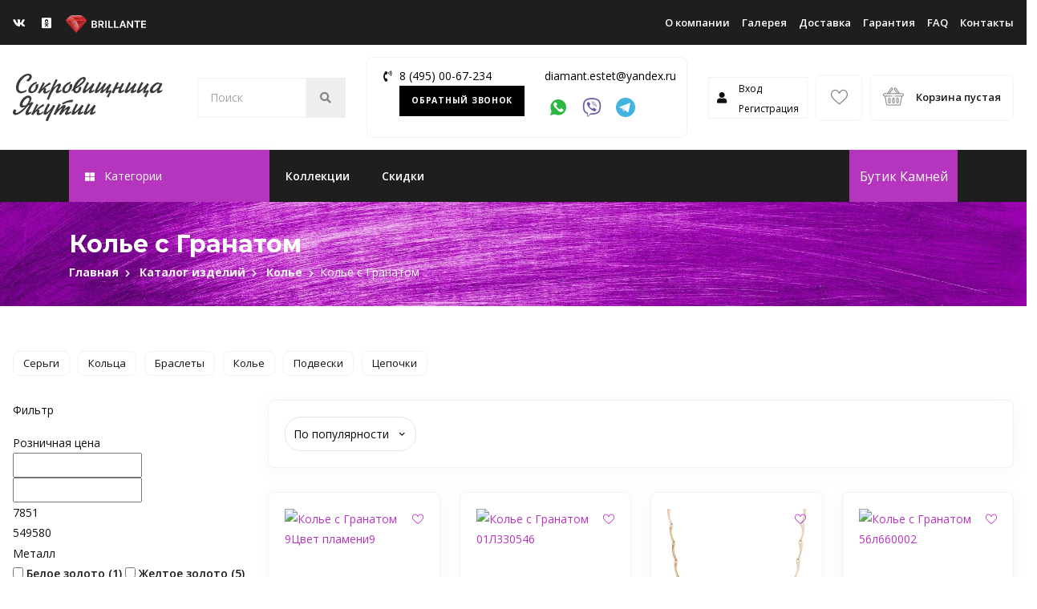

--- FILE ---
content_type: text/html; charset=UTF-8
request_url: https://brillante.ru/catalog/kole/kole-s-granatom/
body_size: 368390
content:




<!DOCTYPE html>
<html xml:lang="ru" lang="ru">

<head>
  <meta http-equiv="X-UA-Compatible" content="IE=edge" />
  <meta name="viewport" content="user-scalable=no, initial-scale=1.0, maximum-scale=1.0, width=device-width">
  <title>
    Колье с гранатом купить по выгодной цене от производителя.  </title>
  <meta name="yandex-verification" content="6d993703f83efd4d" />
  
  <link rel="apple-touch-icon" href="/images/favicons/favicon.ico">
  <link rel="apple-touch-icon" sizes="76x76" href="/images/favicons/76x76.png">
  <link rel="apple-touch-icon" sizes="120x120" href="/images/favicons/120x120.png">
  <link rel="apple-touch-icon" sizes="152x152" href="/images/favicons/152x152.png">
  <link rel="icon" href="https://brillante.ru/favicon.ico" type="image/x-icon">
  <link rel="icon" href="/images/favicons/120x120.svg" type="image/svg+xml">

  <meta http-equiv="Content-Type" content="text/html; charset=UTF-8" />
<meta name="robots" content="index, follow" />
<meta name="keywords" content="Купить Колье с Гранатом в Москве, каталог Колье с Гранатом с ценами" />
<meta name="description" content="Каталог золотых колье с гранатом от ведущих производителей, оперативная доставка, большие скидки, огромный магазин." />
<link href="/bitrix/js/main/core/css/core.css?16571995883963" type="text/css" rel="stylesheet" />

<script type="text/javascript" data-skip-moving="true">(function(w, d, n) {var cl = "bx-core";var ht = d.documentElement;var htc = ht ? ht.className : undefined;if (htc === undefined || htc.indexOf(cl) !== -1){return;}var ua = n.userAgent;if (/(iPad;)|(iPhone;)/i.test(ua)){cl += " bx-ios";}else if (/Android/i.test(ua)){cl += " bx-android";}cl += (/(ipad|iphone|android|mobile|touch)/i.test(ua) ? " bx-touch" : " bx-no-touch");cl += w.devicePixelRatio && w.devicePixelRatio >= 2? " bx-retina": " bx-no-retina";var ieVersion = -1;if (/AppleWebKit/.test(ua)){cl += " bx-chrome";}else if ((ieVersion = getIeVersion()) > 0){cl += " bx-ie bx-ie" + ieVersion;if (ieVersion > 7 && ieVersion < 10 && !isDoctype()){cl += " bx-quirks";}}else if (/Opera/.test(ua)){cl += " bx-opera";}else if (/Gecko/.test(ua)){cl += " bx-firefox";}if (/Macintosh/i.test(ua)){cl += " bx-mac";}ht.className = htc ? htc + " " + cl : cl;function isDoctype(){if (d.compatMode){return d.compatMode == "CSS1Compat";}return d.documentElement && d.documentElement.clientHeight;}function getIeVersion(){if (/Opera/i.test(ua) || /Webkit/i.test(ua) || /Firefox/i.test(ua) || /Chrome/i.test(ua)){return -1;}var rv = -1;if (!!(w.MSStream) && !(w.ActiveXObject) && ("ActiveXObject" in w)){rv = 11;}else if (!!d.documentMode && d.documentMode >= 10){rv = 10;}else if (!!d.documentMode && d.documentMode >= 9){rv = 9;}else if (d.attachEvent && !/Opera/.test(ua)){rv = 8;}if (rv == -1 || rv == 8){var re;if (n.appName == "Microsoft Internet Explorer"){re = new RegExp("MSIE ([0-9]+[\.0-9]*)");if (re.exec(ua) != null){rv = parseFloat(RegExp.$1);}}else if (n.appName == "Netscape"){rv = 11;re = new RegExp("Trident/.*rv:([0-9]+[\.0-9]*)");if (re.exec(ua) != null){rv = parseFloat(RegExp.$1);}}}return rv;}})(window, document, navigator);</script>


<link href="/bitrix/js/techdir.smartcaptcha/style.css?170370399570" type="text/css"  rel="stylesheet" />
<link href="/bitrix/js/ui/bootstrap4/css/bootstrap.css?1657199589182028" type="text/css"  rel="stylesheet" />
<link href="/bitrix/js/ui/fonts/opensans/ui.font.opensans.css?16571995892003" type="text/css"  rel="stylesheet" />
<link href="/bitrix/js/main/popup/dist/main.popup.bundle.css?165719958726339" type="text/css"  rel="stylesheet" />
<link href="/bitrix/templates/brillante/components/bitrix/breadcrumb/brillante/style.css?1657199594585" type="text/css"  rel="stylesheet" />
<link href="/bitrix/templates/brillante/components/bitrix/catalog.smart.filter/brillante_vertical/style.css?165719959435375" type="text/css"  rel="stylesheet" />
<link href="/bitrix/templates/brillante/components/bitrix/catalog.smart.filter/brillante_vertical/themes/black/colors.css?1657199594463" type="text/css"  rel="stylesheet" />
<link href="/bitrix/templates/brillante/components/bitrix.household/catalog.section/col_sect/style.css?1657199594108" type="text/css"  rel="stylesheet" />
<link href="/bitrix/templates/brillante/components/dig/sale.viewed.product/brillante/style.css?16571995942618" type="text/css"  rel="stylesheet" />
<link href="/bitrix/templates/brillante/styles_addon.css?165719959517038" type="text/css"  data-template-style="true"  rel="stylesheet" />
<link href="/bitrix/templates/brillante/assets/css/plugins/animate.min.css?165719959558135" type="text/css"  data-template-style="true"  rel="stylesheet" />
<link href="/bitrix/templates/brillante/assets/css/plugins/magnific-popup.css?16571995957302" type="text/css"  data-template-style="true"  rel="stylesheet" />
<link href="/bitrix/templates/brillante/assets/css/plugins/slick.css?16571995951776" type="text/css"  data-template-style="true"  rel="stylesheet" />
<link href="/bitrix/templates/brillante/assets/css/plugins/slick-theme.css?16571995951140" type="text/css"  data-template-style="true"  rel="stylesheet" />
<link href="/bitrix/templates/brillante/assets/css/plugins/ion.rangeSlider.min.css?165719959511084" type="text/css"  data-template-style="true"  rel="stylesheet" />
<link href="/bitrix/templates/brillante/assets/css/plugins/fancybox.css?165719959515716" type="text/css"  data-template-style="true"  rel="stylesheet" />
<link href="/bitrix/templates/brillante/assets/css/plugins/cusel.css?16571995953080" type="text/css"  data-template-style="true"  rel="stylesheet" />
<link href="/bitrix/templates/brillante/assets/fonts/flaticon/flaticon.css?16571995943338" type="text/css"  data-template-style="true"  rel="stylesheet" />
<link href="/bitrix/templates/brillante/assets/fonts/font-awesome/css/all.min.css?165719959546930" type="text/css"  data-template-style="true"  rel="stylesheet" />
<link href="/bitrix/templates/brillante/css/custom.css?17205336666069" type="text/css"  data-template-style="true"  rel="stylesheet" />
<link href="/bitrix/templates/brillante/components/bitrix/system.auth.form/template1/style.css?1657199594442" type="text/css"  data-template-style="true"  rel="stylesheet" />
<link href="/bitrix/templates/brillante/components/bitrix/main.register/template1/style.css?1657199594462" type="text/css"  data-template-style="true"  rel="stylesheet" />
<link href="/bitrix/templates/brillante/components/bitrix/menu/topmenu/style.css?1657199594626" type="text/css"  data-template-style="true"  rel="stylesheet" />
<link href="/bitrix/templates/brillante/components/bitrix.household/sale.basket.basket.line/template1/style.css?1657199594317" type="text/css"  data-template-style="true"  rel="stylesheet" />
<link href="/bitrix/templates/brillante/template_styles.css?1661805428146469" type="text/css"  data-template-style="true"  rel="stylesheet" />







<link rel="next" href="//brillante.ru/catalog/kole/kole-s-granatom/?PAGEN_1=2" />



  	  <link rel="canonical" href=""/>
    
  <noscript><img src="https://vk.com/rtrg?p=VK-RTRG-387069-3byVc" style="position:fixed; left:-999px;" alt=""/></noscript>
	</head>

<body>
  <!-- Yandex.Metrika counter -->
<script type="text/javascript" data-skip-moving="true">
   (function(m,e,t,r,i,k,a){m[i]=m[i]||function(){(m[i].a=m[i].a||[]).push(arguments)};
   m[i].l=1*new Date();k=e.createElement(t),a=e.getElementsByTagName(t)[0],k.async=1,k.src=r,a.parentNode.insertBefore(k,a)})
   (window, document, "script", "https://mc.yandex.ru/metrika/tag.js", "ym");

   ym(37698335, "init", {
        clickmap:true,
        trackLinks:true,
        accurateTrackBounce:true,
        webvisor:true,
        ecommerce:"dataLayer"
   });
</script>
<noscript><div><img src="https://mc.yandex.ru/watch/37698335" style="position:absolute; left:-9999px;" alt="" /></div></noscript>
<!-- /Yandex.Metrika counter -->
	
    <div id="auth-form">  
  <div class="bx-system-auth-form">


<form name="system_auth_form6zOYVN" method="post" target="_top" action="/catalog/kole/kole-s-granatom/">
	<input type="hidden" name="backurl" value="/catalog/kole/kole-s-granatom/" />
	<input type="hidden" name="AUTH_FORM" value="Y" />
	<input type="hidden" name="TYPE" value="AUTH" />
	<table width="95%">
		<tr>
			<td colspan="2">
			Логин:<br />
			<input type="text" name="USER_LOGIN" maxlength="50" value="" size="17" /></td>
		</tr>
		<tr>
			<td colspan="2">
			Пароль:<br />
			<div style="position: relative;">
				<input type="password" name="USER_PASSWORD" maxlength="50" size="17" />
				<div class="show-passwd" style="right:-5px"></div>
			</div>
			</td>
		</tr>
		<tr>
			<td valign="top"><input type="checkbox" id="USER_REMEMBER_frm" name="USER_REMEMBER" value="Y" /></td>
			<td width="100%"><label for="USER_REMEMBER_frm" title="Запомнить меня на этом компьютере">Запомнить меня</label></td>
		</tr>
		<tr>
			<td colspan="2"><input type="submit" name="Login" value="Войти" /></td>
		</tr>
		<tr>
			<td colspan="2"><noindex><a href="/auth/register.php?register=yes&amp;backurl=%2Fcatalog%2Fkole%2Fkole-s-granatom%2F" rel="nofollow">Регистрация</a></noindex><br /></td>
		</tr>

		<tr>
			<td colspan="2"><noindex><a href="/auth/?forgot_password=yes&amp;backurl=%2Fcatalog%2Fkole%2Fkole-s-granatom%2F" rel="nofollow">Забыли свой пароль?</a></noindex></td>
		</tr>
	</table>
</form>


</div></div>
<div id="register">
<div class="bx-auth-reg">


<form method="post" action="/catalog/kole/kole-s-granatom/" name="regform" enctype="multipart/form-data">

<table class="reg-page">
	<thead>
		<tr>
			<td colspan="2"><b>Регистрация</b></td>
		</tr>
	</thead>
	<tbody>
			<tr>
			<td>Логин (мин. 3 символа):<span class="starrequired">*</span></td>
			<td><input size="30" type="text" name="REGISTER[LOGIN]" value="" required/></td>
		</tr>
				<tr>
			<td>Адрес e-mail:<span class="starrequired">*</span></td>
			<td><input size="30" type="text" name="REGISTER[EMAIL]" value="" required/></td>
		</tr>
				<tr>
			<td>Пароль:<span class="starrequired">*</span></td>
			<td>			<div style="position: relative;width: fit-content;">
				<input size="30" type="password" name="REGISTER[PASSWORD]" value="" autocomplete="off" class="bx-auth-input" required/>
				<div class="show-passwd"></div>
			</div>
</td>
		</tr>
				<tr>
			<td>Подтверждение пароля:<span class="starrequired">*</span></td>
			<td>			<div style="position: relative;width: fit-content;">
				<input size="30" type="password" name="REGISTER[CONFIRM_PASSWORD]" value="" autocomplete="off" required/>
				<div class="show-passwd"></div>
			</div>
			</td>
		</tr>
				<tr>
			<td>Имя:<span class="starrequired">*</span></td>
			<td><input size="30" type="text" name="REGISTER[NAME]" value="" required/></td>
		</tr>
				<tr>
			<td>Фамилия:<span class="starrequired">*</span></td>
			<td><input size="30" type="text" name="REGISTER[LAST_NAME]" value="" required/></td>
		</tr>
			<tr>
			<td colspan="2"><b>Защита от автоматической регистрации</b></td>
		</tr>
		<tr>			
			<td colspan="2">
				<input type="hidden" name="captcha_sid" value="006144f4a20aaf9f3bf5416c528ab272" />
				<input type="hidden" name="captchaContainerId" value="captcha-container_876"><div id="captcha-container_876" class="techdir-smart-captcha" style="height: 100px" data-sitekey="ysc1_bA5T9p70AOnibkFkqSyeoKk6O4ESpnCtayc03Zm59e569c80" data-hl="ru"></div>			</td>
		</tr>
		<tr>
			<td>Введите слово на картинке:<span class="starrequired">*</span></td>
			<td></td>
		</tr>
		</tbody>
	<tfoot>
		<tr>
			<td></td>
			<td><input type="submit" name="register_submit_button" value="Регистрация" /></td>
		</tr>
	</tfoot>
</table>
<p>Пароль должен быть не менее 6 символов длиной.</p>
<p><span class="starrequired">*</span>Поля, обязательные для заполнения.</p>

</form>
</div></div>
  <!-- Prealoder start -->
  <div class="andro_preloader">
    <div class="spinner">
      <div class="dot1"></div>
      <div class="dot2"></div>
    </div>
  </div>
  <!-- Prealoader End -->
   <!-- Aside (Правая панель) -->
  <aside class="andro_aside andro_aside-right">
    <div class="andro_aside-right-close"></div>
    <div class="sidebar">
      <!-- Популярные категории Start -->
      <ul>
	<div class="sidebar-widget widget-categories-icons">
		<li style=" list-style-type: none;" class="widget-title">Создайте свое кольцо</li>
		<li style=" list-style-type: none;" class="widget-title"><a href="https://shop.brillante.ru"><img loading="lazy" width="398" alt="3d-1.jpg" src="/upload/medialibrary/4b7/4b776f5afd72cae21e93fe3e5a15291d.jpg" height="128" title="3d-1.jpg"></a><br>
 </li>
		<li style=" list-style-type: none;" class="widget-title">Наши Драгоценные Камни</li>
		<div class="row">
			<div class="col-lg-6">
				<div class="andro_icon-block text-center has-link">
 <a href="/catalog/kamen-izumrud/">
	<div class="categ-img-icon">
		 <img loading="lazy" src="/upload/images/izumrud.png" loading="lazy" alt="Изумруды">
	</div>
					<li style=" list-style-type: none;">Изумруды</li>
 </a>
				</div>
			</div>
			<div class="col-lg-6">
				<div class="andro_icon-block text-center has-link">
 <a href="/catalog/sapfiry/">
	<div class="categ-img-icon">
		 <img loading="lazy" src="/upload/images/saphire.png" loading="lazy" alt="Сапфиры">
	</div>
					<li style=" list-style-type: none;">Сапфиры</li>
 </a>
				</div>
			</div>
			<div class="col-lg-6">
				<div class="andro_icon-block text-center has-link">
 <a href="https://shop.brillante.ru/brillianty">
	 <div class="categ-img-icon">
		 <img loading="lazy" src="/upload/images/brill.png" loading="lazy" alt="Бриллианты">
	</div>
					<li style=" list-style-type: none;">Бриллианты</li>
 </a>
				</div>
			</div>
			<div class="col-lg-6">
				<div class="andro_icon-block text-center has-link">
 <a href="/catalog/khrizolity/">
	<div class="categ-img-icon">
		 <img loading="lazy" src="/upload/images/hrizolit.png" loading="lazy" alt="Хризолиты">
	</div>
					<li style=" list-style-type: none;">Хризолиты</li>
 </a>
				</div>
			</div>
			<div class="col-lg-6">
				<div class="andro_icon-block text-center has-link">
 <a href="/catalog/kamni-morganity/">
	<div class="categ-img-icon">
		 <img loading="lazy" src="/upload/images/morganit.png" loading="lazy" alt="Морганиты">
	</div>
					<li style=" list-style-type: none;">Морганиты</li>
 </a>
				</div>
			</div>
			<div class="col-lg-6">
				<div class="andro_icon-block text-center has-link">
 <a href="/catalog/kamen-granat/">
	<div class="categ-img-icon">
		 <img loading="lazy" src="/upload/images/granat.png" loading="lazy" alt="Гранаты">
	</div>
					<li style=" list-style-type: none;">Гранаты</li> </a>
				</div>
			</div>
			<div class="col-lg-6">
				<div class="andro_icon-block text-center has-link">
					<a href="/catalog/naturalnye-kamni-akvamariny/">
						<div class="categ-img-icon">
							 <img loading="lazy" src="/upload/images/aqua.png" loading="lazy" alt="Аквамарины">
						</div>
						<li style=" list-style-type: none;">Аквамарины</li> 
					</a>
				</div>
			</div>

			<div class="col-lg-6">
				<div class="andro_icon-block text-center has-link">
					<a href="/catalog/turmalin-kamen/">
						<div class="categ-img-icon">
							 <img loading="lazy" src="/upload/images/turmalin.png" loading="lazy" alt="Турмалины">
						</div>
						<li style=" list-style-type: none;">Турмалины</li> 
					</a>
				</div>
			</div>
			<div class="col-lg-6">
				<div class="andro_icon-block text-center has-link">
					<a href="/catalog/kamen-aleksandrit/">
						<div class="categ-img-icon">
							 <img loading="lazy" src="/upload/images/alexan.png" loading="lazy" alt="Александриты">
						</div>
						<li style=" list-style-type: none;">Александриты</li> 
					</a>
				</div>
			</div>
			<div class="col-lg-6">
				<div class="andro_icon-block text-center has-link">
					<a href="/catalog/kamen-tanzanit/">
						<div class="categ-img-icon">
							 <img loading="lazy" src="/upload/images/tanzanit.webp" loading="lazy" alt="Танзаниты">
						</div>
						<li style=" list-style-type: none;">Танзаниты</li> 
					</a>
				</div>
			</div>
			<div class="col-lg-6">
				<div class="andro_icon-block text-center has-link">
					<a href="/catalog/kamni-topazy/">
						<div class="categ-img-icon">
							 <img loading="lazy" src="/upload/images/topaz.png" loading="lazy" alt="Топазы">
						</div>
						<li style=" list-style-type: none;">Топазы</li> 
					</a>
				</div>
			</div>
			<div class="col-lg-6">
				<div class="andro_icon-block text-center has-link">
					<a href="/catalog/kamen-ametist/">
						<div class="categ-img-icon">
							 <img loading="lazy" src="/upload/images/ametist.png" loading="lazy" alt="Аметисты">
						</div>
						<li style=" list-style-type: none;">Аметисты</li> 
					</a>
				</div>
			</div>
		</div>
	</div>
</ul>      <!-- Популярные категории End -->
      <!-- Популярные теги Start -->
            <!-- Популярные теги End -->
    </div>
  </aside>

  <div class="andro_aside-overlay aside-trigger-right"></div>
  <!-- Aside (Mobile Navigation) -->
  <aside class="andro_aside andro_aside-left">
    <a class="navbar-brand" href="/"> <img loading="lazy" src="/bitrix/templates/brillante/assets/img/Brillante.svg" alt="logo"> </a>

    <!-- Side navigation toggle -->
	<div class="aside-toggler aside-trigger-right desktop-toggler">Бутик Камней</div>  

    <ul id="mobile-menu">
      
              
      


      <li class="menu-item"><a href="/collection/">Коллекции</a></li>
  
      <li class="menu-item"><a href="/skidki/">Скидки</a></li>
  
          
      <hr>
      
				<li class="menu-item"><a href="/o-kompanii/">О компании</a></li>
	
			<li class="menu-item"><a href="/gallery/">Галерея</a></li>
	
			<li class="menu-item"><a href="/delivery/">Доставка</a></li>
	
			<li class="menu-item"><a href="/agreement/">Гарантия</a></li>
	
			<li class="menu-item"><a href="/faq/">FAQ</a></li>
	
			<li class="menu-item"><a href="/contacts/">Контакты</a></li>
	
      
    </ul>
	<div id="auth-mobile">
          <div class="auth-icon">
            <i class="fa fa-user"></i>
          </div>
          <ul>
                            <li>
                  <a class="auth-link" href="#auth-form" onclick="ga ('send', 'event', 'Шапка сайта', 'Клик по ссылке Вход' );">Вход</a>
                </li>
                <li>
                  <a class="auth-link" class="register" href="#register" onclick="ga('t2.send', 'event', 'registration', 'open-form');">Регистрация</a>
                </li>
                          
          </ul>
      </div>
                <!-- Search Form -->
          <div class="andro_search-adv">
            <form action="/search/" method="get">
                            <div class="andro_search-adv-input">
                <input type="text" class="form-control" placeholder="Поиск" name="q">
                <button type="submit"><i class="fa fa-search"></i></button>
              </div>
            </form>
          </div>
  </aside>
  <div class="andro_aside-overlay aside-trigger-left"></div>
  <!-- Header Start -->
  <header class="andro_header header-3 can-sticky">
    <!-- Topheader Start -->
    <div class="andro_header-top">
      <div class="container-fluid">
        <div class="andro_header-top-inner">
          <div class="andro_header-top-inner--left">
          <ul class="andro_header-top-sm andro_sm pr-2 mobile-hidden">
  <li><a href="https://vk.com/brillante_jewelry"><i class="fab fa-vk"></i></a></li>
  <!-- <li><a href="https://www.facebook.com/brillantejewelry/"><i class="fab fa-facebook"></i></a></li> -->
  <li><a href="https://ok.ru/group/54853465538805"><i class="fab fa-odnoklassniki-square"></i></a></li>
  <!-- <li><a href="https://www.instagram.com/jewelry_brillante/"><i class="fab fa-instagram"></i></a></li> -->
  <!--<li><a href="https://twitter.com/brillante_jwlr"><i class="fab fa-twitter"></i></a></li>
  <li><a href="https://brillantejwlr.blogspot.ru/"><i class="fab fa-blogger"></i></a></li>-->
</ul>          <a class="navbar-brand" href="/"><img loading="lazy" src="/bitrix/templates/brillante/assets/img/Brillante_white.svg" alt="logo"></a>
          <div class="andro_header-top-phone desktop-hidden">
            <i class="fa fa-phone-volume"></i>
            <a href="tel:8 (495) 00-67-234">8 (495) 00-67-234</a>
          </div>
          </div>
          <div class="andro_header-top-inner--right">
            
			<ul class="andro_header-top-links pl-1">
			<li class="menu-item"><a href="/o-kompanii/">О компании</a></li>
	
			<li class="menu-item"><a href="/gallery/">Галерея</a></li>
	
			<li class="menu-item"><a href="/delivery/">Доставка</a></li>
	
			<li class="menu-item"><a href="/agreement/">Гарантия</a></li>
	
			<li class="menu-item"><a href="/faq/">FAQ</a></li>
	
			<li class="menu-item"><a href="/contacts/">Контакты</a></li>
	
</ul>
          
          </div>
        </div>
      </div>
    </div>
    <!-- Topheader End -->
    <!-- Middle Header Start -->
    <div class="andro_header-middle">
      <div class="container-fluid">
        <nav class="navbar">
          <!-- Logo -->
          <a class="navbar-brand" href="/"><img loading="lazy" src="/bitrix/templates/brillante/assets/img/new_logo.svg" alt="logo"></a>
          <!-- Toggler -->
          <div class="aside-toggler aside-trigger-left">
                        Каталог Изделий
          </div>
          
          <!-- Search Form -->
          <div class="andro_search-adv">
            <form action="/search/" method="get">
                            <div class="andro_search-adv-input">
                <input type="text" class="form-control" placeholder="Поиск" name="q">
                <button type="submit"><i class="fa fa-search"></i></button>
              </div>
            </form>
          </div>
          
          <div class="navbar-contacts mobile-hidden">
    <div class="navbar-contacts-wrapper">    
    <div class="navbar-contacts_phone-icons"><i class="fa fa-phone-volume"></i></div>
    <div class="navbar-contacts-wrapper_phone"><a href="tel:84950067234">8 (495) 00-67-234</a></div>
        <div><a href="#" class="navbar-contacts-wrapper_callback call-send">Обратный звонок</a></div>    
  </div>
  <div class="navbar-contacts-wrapper">
    <div class="navbar-contacts-wrapper_phone"><a href="mailto:diamant.estet@yandex.ru">diamant.estet@yandex.ru</a>
    </div>
    <div class="navbar-contacts-wrapper_icons">
      <div class="navbar-contacts-wrapper_icons_icon">
        <a href="whatsapp://send?phone=79162223400"  rel="nofollow" class="navbar-contacts-icon whatsapp-href"></a>
      </div>
      <div class="navbar-contacts-wrapper_icons_icon">
        <a href="viber://chat?number=%2B79162223400" rel="nofollow" class="navbar-contacts-icon viber-href"></a>
      </div>
      <div class="navbar-contacts-wrapper_icons_icon">
        <a href="https://t.me/slastenalex" target="_blank" rel="nofollow" class="navbar-contacts-icon telegram-href"></a>
      </div>      
    </div>  
    
  </div>
</div>          <div class="andro_header-controls">
            
            <div id="auth">
              <div class="auth-icon">
                <i class="fa fa-user"></i>
              </div>
              <ul>
                                    <li>
                      <a href="#auth-form" class="auth-link" onclick="ga ('send', 'event', 'Шапка сайта', 'Клик по ссылке Вход' );">Вход</a>
                    </li>
                    <li>
                      <a class="register auth-link" href="#register" onclick="ga('t2.send', 'event', 'registration', 'open-form');">Регистрация</a>
                    </li>
                              
              </ul>
          </div>
                                  <ul class="andro_header-controls-inner">
              <li class="andro_header-favorites">
                <a href="/favorites/" title="Избранное"> 
                                      <i class="flaticon-like"></i> 
                                  </a>
             </li>
              <li class="andro_header-cart">
	<!--'start_frame_cache_65kzMY'-->	<a href="/personal/cart/" title="Корзина">
			<i class="flaticon-shopping-basket"></i>
			<div class="andro_header-cart-content">
									<span>Корзина пустая</span>
									<!--<span>249.99$</span>-->
			</div>
	</a>
	<!--'end_frame_cache_65kzMY'--></li>
            </ul>
            
          </div>
        </nav>
      </div>
    </div>
    <!-- Middle Header End -->
    <!-- Bottom Header Start -->
    <div class="andro_header-bottom">
      <div class="container">
        <div class="andro_header-bottom-inner">
          <div class="andro_category-mm">
            <div class="andro_category-mm-header">
           <ul class="navbar-nav" > <li class="menu-item" style=" color: white;" > <i class="fas fa-th-large"></i> Категории</li></ul>
            </div>            
          </div>
          <!-- Menu -->
          

<ul class="navbar-nav">

      <li class="menu-item"><a href="/collection/">Коллекции</a></li>
  
      <li class="menu-item"><a href="/skidki/">Скидки</a></li>
  
        </ul>
            <!-- Side navigation toggle -->
          <div class="aside-toggler aside-trigger-right desktop-toggler">
                         Бутик Камней
          </div>
        </div>
      </div>
    </div>
    <div class="andro_category-mm-body-overlay">
      <div class="container">
        <div class="andro_category-mm-body test">        
          <ul>  
  <li class="andro_category-mm-item andro_category-mm-item-has-children">
    <a href="/catalog/sergi/">Серьги</a>
    <ul class="andro_category-mm-2-cols">     
      <li>       
        <ul>
          <li><a href="/catalog/sergi/sergi-s-brilliantami/">С бриллиантами</a></li>
          <li><a href="/catalog/sergi/sergi-s-izumrudami/">С изумрудом</a></li>
          <li><a href="/catalog/sergi/sergi-s-sapfirom/">С сапфиром</a></li>
          <li><a href="/catalog/sergi/sergi-s-rubinami/">С рубином</a></li>
          <li><a href="/catalog/sergi/sergi-s-topazami/">С топазом</a></li>
          <li><a href="/catalog/sergi/sergi-s-granatami/">С гранатом</a></li>
          <li><a href="/catalog/sergi/sergi-s-ametistami/">С аметистами</a></li>
          <li><a href="/catalog/pirsing/">Для пирсинга</a></li>
          <li><a href="/catalog/sergi/sergi-s-zhemchugami/">С жемчугом</a></li>
          <li><a href="/catalog/sergi/sergi-s-fianitom/">С фианитом</a></li>
          <li><a href="/catalog/sergi/sergi-s-chernym-brilliantom/">С черными бриллиантами</a></li>
          <li><a href="/catalog/sergi/sergi-bez-vstavok/">Без вставок</a></li>
          <li id="menu-sergi"></li>          
        </ul>
        <div class="andro_category-mm-banner">
          <img loading="lazy" alt="megamenu img" src="/bitrix/templates/brillante/assets/img/megamenu/photo_2022-03-10_18.22.23.jpeg" data-bx-app-ex-src="#BXAPP0#" data-bx-orig-src="/bitrix/templates/brillante/assets/img/megamenu/photo_2022-03-10_18.22.23.jpeg">         
          <div class="andro_category-mm-banner-desc">
            <ul>Серьги</ul>                    
          </div>
        </div>
      </li>             
    </ul>
  </li>
  <li class="andro_category-mm-item andro_category-mm-item-has-children">
    <a href="/catalog/koltsa/">Кольца</a>
    <ul class="andro_category-mm-2-cols">     
      <li>
        <ul>
          <li><a href="/catalog/koltsa/koltsa-s-brilliantom/">С бриллиантами</a></li>       
          <li><a href="/catalog/koltsa/koltsa-s-izumrudom/">С изумрудом</a></li> 
          <li><a href="/catalog/koltsa/koltsa-s-sapfirom/">С сапфиром</a></li>
          <li><a class="menu-bold-item" href="/catalog/obruchalnye-koltsa/">Обручальные</a></li>

          <li><a href="/catalog/koltsa/koltsa-s-rubinom/">С рубином</a></li>
          <li><a href="/catalog/koltsa/koltsa-s-topazom/">С топазом</a></li>
          <li><a href="/catalog/koltsa/koltsa-s-granatom/">С гранатом</a></li>
          <li><a href="/catalog/koltsa/koltsa-s-ametistom/">С аметистом</a></li>
          <li><a href="/catalog/koltsa/koltsa-s-zhemchugom/">С жемчугом</a></li>
          
          <li><a href="/catalog/pechatki/">Мужские печатки</a></li>
          <li><a href="/catalog/koltsa/koltsa-s-fianitom/">С фианитами</a></li> 
          <li><a href="/catalog/koltsa/koltsa-s-chernym-brilliantom/">С черными бриллиантами</a></li>
          <li><a href="/catalog/koltsa/koltsa-bez-vstavok/">Из золота без камней</a></li>
          <li id="menu-koltsa"></li>         
</ul>
<div class="andro_category-mm-banner">
          <img loading="lazy" alt="megamenu img" src="/bitrix/templates/brillante/assets/img/megamenu/kolca_pexels-karen-laark-boshoff-7436138.jpg" data-bx-app-ex-src="#BXAPP0#" data-bx-orig-src="/bitrix/templates/brillante/assets/img/megamenu/kolca_pexels-karen-laark-boshoff-7436138.jpg">
          <div class="andro_category-mm-banner-desc">
            <ul>Кольца</ul>            
          </div>
        </div>
  </li>
    </ul>
  </li>
  <li class="andro_category-mm-item andro_category-mm-item-has-children">
    <a href="/catalog/braslety/">Браслеты</a>
    <ul class="andro_category-mm-2-cols">     
      <li>
        <ul>
          <li><a href="/catalog/braslety/braslety-s-brilliantom/">С бриллиантами</a></li>
          <li><a href="/catalog/braslety/braslety-s-izumrudom/">С изумрудом</a></li>
          <li><a href="/catalog/braslety/braslety-s-sapfirom/">С сапфиром</a></li>
          <li><a href="/catalog/braslety/braslety-s-rubinom/">С рубином</a></li>
          <li><a href="/catalog/braslety/braslety-s-topazom/">С топазом</a></li>
          <li><a href="/catalog/braslety/braslety-s-granatom/">С гранатом</a></li>
          <li><a href="/catalog/braslety/braslety-s-ametistom/">С аметистом</a></li>
          <li><a href="/catalog/braslety/braslety-s-zhemchugom/">С жемчугом</a></li>
          <li><a href="/catalog/braslety/braslety-s-fianitom/">С фианитом</a></li> 
          <li><a href="/catalog/braslety/braslety-bez-vstavok/">Без вставок</a></li>
          <li id="menu-braslety"></li>  
    </ul>
<div class="andro_category-mm-banner">
          <img loading="lazy" alt="megamenu img" src="/bitrix/templates/brillante/assets/img/megamenu/braslet_pexels-pixabay-265906.jpg" data-bx-app-ex-src="#BXAPP0#" data-bx-orig-src="/bitrix/templates/brillante/assets/img/megamenu/braslet_pexels-pixabay-265906.jpg">
          <div class="andro_category-mm-banner-desc">
            <ul>Браслеты</ul>            
          </div>
        </div>
  </li>
</ul>
</li>
            <li class="andro_category-mm-item andro_category-mm-item-has-children">
    <a href="/catalog/kole/">Колье</a>
    <ul class="andro_category-mm-2-cols">     
      <li>
        <ul>
          <li><a href="/catalog/kole/kole-s-brilliantom/">С бриллиантами</a></li>
          <li><a href="/catalog/kole/kole-s-izumrudom/">С изумрудом</a></li>
          <li><a href="/catalog/kole/kole-s-sapfirom/">С сапфиром</a></li>
          <li><a href="/catalog/kole/kole-s-rubinom/">С рубином</a></li>
          <li><a href="/catalog/kole/kole-s-topazom/">С топазам</a></li>
          <li><a href="/catalog/kole/kole-s-granatom/">С гранатом</a></li>
          <li><a href="/catalog/kole/kole-s-ametistom/">С аметистом</a></li> 
          <li><a href="/catalog/kole/kole-s-zhemchugom/">С жемчугом</a></li> 
          <li><a href="/catalog/kole/kole-s-fianitom/">С фианитом</a></li>
          <li><a href="/catalog/kole/kole-bez-vstavok/">Без вставок</a></li>
          <li><a href="/catalog/kole/kole-s-topazom-tsveta-london-blyu/">С топазом цвета "лондон блю"</a></li>
          <li id="menu-kole"></li>          
        </ul>
<div class="andro_category-mm-banner">
          <img loading="lazy" alt="megamenu img" src="/bitrix/templates/brillante/assets/img/megamenu/kole_pexels-emre-vonal-7700270.jpg" data-bx-app-ex-src="#BXAPP0#" data-bx-orig-src="/bitrix/templates/brillante/assets/img/megamenu/kole_pexels-emre-vonal-7700270.jpg">
          <div class="andro_category-mm-banner-desc">
            <ul>Колье</ul>            
          </div>
        </div>
      </li>
    </ul>
  </li>
            <li class="andro_category-mm-item andro_category-mm-item-has-children">
    <a href="/catalog/podveski/">Подвески</a>
    <ul class="andro_category-mm-2-cols">     
      <li>
        <ul>
          <li><a href="/catalog/podveski/podveski-s-brilliantami/">С бриллиантами</a></li>
          <li><a href="/catalog/podveski/podveski-s-izumrudami/">С изумрудами</a></li>
          <li><a href="/catalog/podveski/podveski-s-sapfirami/">С сапфирами</a></li>
          <li><a href="/catalog/podveski/podveski-s-rubinami/">С рубинами</a></li>
          <li><a href="/catalog/podveski/podveski-s-topazami/">С топазами</a></li>
          <li><a href="/catalog/podveski/podveski-s-granatami/">С гранатами</a></li>
          <li><a href="/catalog/podveski/podveski-s-ametistami/">С аметистами</a></li>
          <li><a href="/catalog/podveski/podveski-s-zhemchugami/">С жемчугом</a></li>
          <li><a href="/catalog/podveski/podveski-s-fianitami/">С фианитами</a></li>
          <li><a href="/catalog/podveski/podveski-bez-vstavok/">Без вставок</a></li>
          <li id="menu-podveski"></li>

</ul>
<div class="andro_category-mm-banner">
          <img loading="lazy" alt="megamenu img" src="/bitrix/templates/brillante/assets/img/megamenu/podveska_pexels-maryam-7250143.jpg" data-bx-app-ex-src="#BXAPP0#" data-bx-orig-src="/bitrix/templates/brillante/assets/img/megamenu/podveska_pexels-maryam-7250143.jpg">
          <div class="andro_category-mm-banner-desc">
            <ul>Подвески</ul>            
          </div>
        </div>
      </li>
    </ul>
  </li>
  <li class="andro_category-mm-item andro_category-mm-item-has-children">
    <a href="/catalog/tsepi/">Цепочки</a>
    <ul class="andro_category-mm-2-cols">     
      <li>
        <ul>       
          <li><a href="/catalog/tsepi/tsepi-bez-vstavok/">Без вставок</a></li>
        </ul>
        <div class="andro_category-mm-banner">
          <img loading="lazy" alt="megamenu img" src="/bitrix/templates/brillante/assets/img/megamenu/cepothka_pexels-bruno-castelli-5441010.jpg" data-bx-app-ex-src="#BXAPP0#" data-bx-orig-src="/bitrix/templates/brillante/assets/img/megamenu/cepothka_pexels-bruno-castelli-5441010.jpg">
          <div class="andro_category-mm-banner-desc">
            <ul>Цепочки</ul>            
          </div>
        </div>
      </li>
    </ul>
  </li>
  
  <li class="andro_category-mm-item andro_category-mm-item-has-children">
      <a href="/catalog/pechatki/">Мужские печатки</a>
      <ul class="andro_category-mm-2-cols">
         <li>
            <ul>
               <li><a href="/catalog/pechatki/muzhskie-koltsa-s-lazuritom/">Мужские кольца с лазуритом</a></li>
               <li><a href="/catalog/pechatki/pechatki-s-agatom/">Печатки с агатом</a></li>
               <li><a href="/catalog/pechatki/pechatki-s-morionom/">Печатки с Марионом</a></li>
               <li><a href="/catalog/pechatki/pechatki-s-brilliantom/">Печатки с бриллиантом</a></li>
               <li><a href="/catalog/pechatki/pechatki-s-khrizoprazom/">Печатки с Хризопразом</a></li>
               <li><a href="/catalog/pechatki/pechatki-s-sapfirami/">Печатки с Сапфирами</a></li>
               <li><a href="/catalog/pechatki/pechatki-s-oniksom/">Мужские кольца с ониксом</a></li>
               <li><a href="/catalog/pechatki/pechatki-s-fianitom/">Печатки с Фианитом</a></li>
               <li><a href="/catalog/pechatki/pechatki-bez-vstavok/">Печатки без вставок</a></li>
               <li><a href="/catalog/pechatki/pechatki-s-alpanitom/">Печатки с Алпанитом</a></li>
               <li><a href="/catalog/pechatki/pechatki-s-topazom/">Печатки с Топазом</a></li>
               <li><a href="/catalog/pechatki/pechatki-s-izumrudom/">Печатки с Изумрудом</a></li>
               <li><a href="/catalog/pechatki/pechatki-s-raukh-topazom/">Печатки с раухтопазом</a></li>

            </ul>
            <div class="andro_category-mm-banner">
               <img loading="lazy" alt="megamenu img" src="/bitrix/templates/brillante/assets/img/megamenu/cepothka_pexels-bruno-castelli-5441010.jpg" data-bx-app-ex-src="#BXAPP0#" data-bx-orig-src="/bitrix/templates/brillante/assets/img/megamenu/cepothka_pexels-bruno-castelli-5441010.jpg">
               <div class="andro_category-mm-banner-desc">
                  <ul>Мужские печатки</ul>
               </div>
            </div>
         </li>

      </ul>
   </li>

  <li class="andro_category-mm-item andro_category-mm-item-has-children">
    <a href="/catalog/broshi/">Броши</a>
    <ul class="andro_category-mm-2-cols">     
      <li>
        <ul>
          <li><a href="/catalog/broshi/broshi-s-brilliantami/">С бриллиантами</a></li>
          <li><a href="/catalog/broshi/broshi-s-izumrudom/">С изумрудом</a></li>
          <li><a href="/catalog/broshi/broshi-s-sapfirom/">С сапфиром</a></li>
          <li><a href="/catalog/broshi/broshi-s-topazom/">С топазом</a></li>
          <li><a href="/catalog/broshi/broshi-s-granatom/">С гранатом</a></li>
          <li><a href="/catalog/broshi/broshi-s-ametistom/">С аметистом</a></li>
          <li><a href="/catalog/broshi/broshi-s-zhemchugom/">С жемчугом</a></li>
          <li><a href="/catalog/broshi/broshi-s-fianitom/">С фианитом</a></li>
          <li><a href="/catalog/broshi/broshi-bez-vstavok/">Без вставок</a></li>
          <li id="menu-broshi"></li>
</ul>
<div class="andro_category-mm-banner">
          <img loading="lazy" alt="megamenu img" src="/bitrix/templates/brillante/assets/img/megamenu/Brosch_pexels-la-miko-3681664.jpg" data-bx-app-ex-src="#BXAPP0#" data-bx-orig-src="/bitrix/templates/brillante/assets/img/megamenu/Brosch_pexels-la-miko-3681664.jpg">
          <div class="andro_category-mm-banner-desc">
            <ul>Броши</ul>            
          </div>
        </div>
      </li>
    </ul>
  </li>
  <li class="andro_category-mm-item andro_category-mm-item-has-children">
    <a href="/catalog/krestiki/">Нательные крестики</a>
    <ul class="andro_category-mm-2-cols">     
      <li>
        <ul>
          <li><a href="/catalog/krestiki/krestiki-s-brilliantom/">С бриллиантом</a></li>
          <li><a href="/catalog/krestiki/krestiki-s-fianitom/">С фианитом</a></li>
          <li><a href="/catalog/krestiki/krestiki-bez-vstavok/">Без вставок</a></li>
         <li id="menu-krestiki"></li>
</ul>
<div class="andro_category-mm-banner">
          <img loading="lazy" alt="megamenu img" src="/bitrix/templates/brillante/assets/img/megamenu/Krestik_natel.jpg" data-bx-app-ex-src="#BXAPP0#" data-bx-orig-src="/bitrix/templates/brillante/assets/img/megamenu/Krestik_natel.jpg">
          <div class="andro_category-mm-banner-desc">
            <ul>Нательные крестики</ul>            
          </div>
        </div>
      </li>
    </ul>
  </li>
  <li class="andro_category-mm-item andro_category-mm-item-has-children">
    <a href="/catalog/ozherelya/">Ожерелья</a>
    <ul class="andro_category-mm-2-cols">     
      <li>
        <ul>
          <li><a href="/catalog/ozherelya/ozherelya-koltsa-s-zhemchugom/">С жемчугом</a></li>
</ul>
<div class="andro_category-mm-banner">
          <img loading="lazy" alt="megamenu img" src="/bitrix/templates/brillante/assets/img/megamenu/oajerele_pexels-cottonbro-9421327.jpg" data-bx-app-ex-src="#BXAPP0#" data-bx-orig-src="/bitrix/templates/brillante/assets/img/megamenu/oajerele_pexels-cottonbro-9421327.jpg">
          <div class="andro_category-mm-banner-desc">
            <ul>Ожерелья</ul>            
          </div>
        </div>
      </li>
    </ul>
  </li>
   <li class="andro_category-mm-item andro_category-mm-item-has-children">
   <a href="/catalog/serebryanye-ukrasheniya/">Серебряные украшения</a>
    <ul class="andro_category-mm-2-cols">     
      <li>
        <ul>
          <li><a href="/catalog/serebryanye-ukrasheniya/aksessuary-iz-serebra/">Аксессуары из серебра</a></li>
          <li><a href="/catalog/serebryanye-ukrasheniya/kole-iz-serebra/">Колье из серебра</a></li>
          <li><a href="/catalog/serebryanye-ukrasheniya/serebryanye-braslety/">Браслеты</a></li>
          <li><a href="/catalog/serebryanye-ukrasheniya/serebryanye-broshi/">Броши</a></li>
          <li><a href="/catalog/serebryanye-ukrasheniya/serebryanye-zaponki/">Запонки</a></li>
          <li><a href="/catalog/serebryanye-ukrasheniya/serebryanye-koltsa/">Кольца</a></li>
          <li><a href="/catalog/serebryanye-ukrasheniya/serebryanye-obruchalnye-koltsa/">Обручальные кольца</a></li>
          <li><a href="/catalog/serebryanye-ukrasheniya/serebryanye-pechatki/">Печатки</a></li>
          <li><a href="/catalog/serebryanye-ukrasheniya/serebryanye-podveski/">Подвески</a></li>
          <li><a href="/catalog/serebryanye-ukrasheniya/serebryanye-sergi/">Серьги</a></li>
          <li><a href="/catalog/serebryanye-ukrasheniya/serebryanye-chasy/">Часы</a></li>
          <li><a href="/catalog/serebryanye-ukrasheniya/serebryanyy-zazhim/">Серебряный Зажим для галстука</a></li>
          <li><a href="/catalog/serebryanye-ukrasheniya/tsepochki-iz-serebra/">Цепочки из серебра</a></li>

</ul>
<div class="andro_category-mm-banner">
          <img loading="lazy" alt="megamenu img" src="/bitrix/templates/brillante/assets/img/megamenu/serebran_ukr_pexels-dayvison-de-oliveira-silva-5696014.jpg" data-bx-app-ex-src="#BXAPP0#" data-bx-orig-src="/bitrix/templates/brillante/assets/img/megamenu/serebran_ukr_pexels-dayvison-de-oliveira-silva-5696014.jpg">
          <div class="andro_category-mm-banner-desc">
            <ul>Серебряные украшения</ul>            
          </div>
        </div>
      </li>
    </ul>
  </li>
            <li class="andro_category-mm-item andro_category-mm-item-has-children">
    <a href="/catalog/serebryanaya-posuda/">Столовое серебро</a>
    <ul class="andro_category-mm-2-cols">     
      <li>
        <ul>
          <li><a href="/catalog/serebryanaya-posuda/serebryanye-bokaly/">Серебряные Бокалы</a></li>
          <li><a href="/catalog/serebryanaya-posuda/serebryanye-vilki/">Вилки</a></li>
          <li><a href="/catalog/serebryanaya-posuda/serebryanye-ionizatory/">Ионизаторы воды</a></li>
          <li><a href="/catalog/serebryanaya-posuda/serebryanye-konfetnitsy/">Конфетницы</a></li>
          <li><a href="/catalog/serebryanaya-posuda/serebryanye-kruzhki/">Кружки</a></li>
          <li><a href="/catalog/serebryanaya-posuda/serebryanye-kuvshiny/">Кувшины для воды</a></li>
          <li><a href="/catalog/serebryanaya-posuda/serebryanye-lozhki/">Ложки</a></li>
          <li><a href="/catalog/serebryanaya-posuda/serebryanye-lopatki/">Лопатки</a></li>
          <li><a href="/catalog/serebryanaya-posuda/serebryanye-maslenki/">Масленки</a></li>
          <li><a href="/catalog/serebryanaya-posuda/serebryanye-nabory/">Наборы</a></li>
          <li><a href="/catalog/serebryanaya-posuda/serebryanye-nozhi/">Ножи</a></li>
          <li><a href="/catalog/serebryanaya-posuda/serebryanye-podstakanniki/">Подносы</a></li>
          <li><a href="/catalog/serebryanaya-posuda/serebryanye-podnosy/">Подстаканники</a></li>
          <li><a href="/catalog/serebryanaya-posuda/serebryanye-poilniki/">Поильники</a></li>
          <li><a href="/catalog/serebryanaya-posuda/serebryanye-ryumki/">Рюмки</a></li>
          <li><a href="/catalog/serebryanaya-posuda/serebryanye-salfetnitsy/">Салфетницы</a></li>
          <li><a href="/catalog/serebryanaya-posuda/serebryanye-sakharnitsy/">Сахарницы</a></li>
          <li><a href="/catalog/serebryanaya-posuda/serebryanye-sitichko/">Ситечки</a></li>
          <li><a href="/catalog/serebryanaya-posuda/serebryanye-stopki/">Стопки</a></li>
          <li><a href="/catalog/serebryanaya-posuda/serebryanye-turki/">Турки</a></li>
          <li><a href="/catalog/serebryanaya-posuda/serebryanye-flyagi/">Фляжки</a></li>
</ul>
<div class="andro_category-mm-banner">
          <img loading="lazy" alt="megamenu img" src="/bitrix/templates/brillante/assets/img/megamenu/stolovoe_benjelloun-2291591.jpg" data-bx-app-ex-src="#BXAPP0#" data-bx-orig-src="/bitrix/templates/brillante/assets/img/megamenu/stolovoe_benjelloun-2291591.jpg">
          <div class="andro_category-mm-banner-desc">
            <ul>Столовое серебро</ul>            
          </div>
        </div>
      </li>
    </ul>
  </li>
            <li class="andro_category-mm-item andro_category-mm-item-has-children">
    <a href="/catalog/bizhuteriya/">Бижутерия</a>
    <ul class="andro_category-mm-2-cols">     
      <li>
        <ul>
          <li><a href="/catalog/bizhuteriya/bizhuternye-braslety/">Браслеты</a></li>
          <li><a href="/catalog/bizhuteriya/broshi-bizhuteriya/">Броши</a></li>
          <li><a href="/catalog/bizhuteriya/diademy-bizhuteriya/">Диадемы</a></li>  
          <li><a href="/catalog/bizhuteriya/kole-bizhuteriya/">Колье</a></li>
          <li><a href="/catalog/bizhuteriya/koltsa-bizhuteriya/">Кольца</a></li>
          <li><a href="/catalog/bizhuteriya/komplekty-bizhuteriya/">Комплекты</a></li>
          <li><a href="/catalog/bizhuteriya/podveski-bizhuteriya/">Подвески</a></li>
          <li><a href="/catalog/bizhuteriya/sergi-bizhuteriya/">Серьги</a></li>
          <li><a href="/catalog/bizhuteriya/tsepi-bizhuteriya/">Цепочки под золото</a></li>
</ul>
<div class="andro_category-mm-banner">
          <img loading="lazy" alt="megamenu img" src="/bitrix/templates/brillante/assets/img/megamenu/bejuteria_9430989.jpg" data-bx-app-ex-src="#BXAPP0#" data-bx-orig-src="/bitrix/templates/brillante/assets/img/megamenu/bejuteria_9430989.jpg">
          <div class="andro_category-mm-banner-desc">
            <ul>Бижутерия</ul>            
          </div>
        </div>
      </li>
    </ul>
  </li>

  <li class="andro_category-mm-item andro_category-mm-item-has-children">
    <a href="/catalog/aksessuary-i-suveniry/">Аксессуары и сувениры</a>
    <ul class="andro_category-mm-2-cols">     
      <li>
        <ul>
          <li><a href="/catalog/aksessuary-i-suveniry/aksessuary/">Аксессуары</a></li>
          <li><a href="/catalog/aksessuary-i-suveniry/predmety-interera/">Предметы Интерьера</a></li>
          <li><a href="/catalog/zaponki/">Запонки</a></li>
          <li><a href="/catalog/chasy/">Золотые часы</a></li>
          <li><a href="/catalog/zazhimy-dlya-galstuka/">Зажимы для галстука</a></li>
          <li><a href="/catalog/aksessuary-i-suveniry/ruchki/">Ручки</a></li>
          <li><a href="/catalog/aksessuary-i-suveniry/suveniry/">Сувениры</a></li>
        </ul>
        <div class="andro_category-mm-banner">
          <img loading="lazy" alt="megamenu img" src="/bitrix/templates/brillante/assets/img/megamenu/acsessuri.jpg" data-bx-app-ex-src="#BXAPP0#" data-bx-orig-src="/bitrix/templates/brillante/assets/img/megamenu/acsessuri.jpg">
          <div class="andro_category-mm-banner-desc">
            <ul>Аксессуары и сувениры</ul>            
          </div>
        </div>
      </li>
    </ul>
  </li>

  <li class="andro_category-mm-item andro_category-mm-item-has-children">
    <a href="/catalog/chasy/">Золотые часы</a>
    <ul class="andro_category-mm-2-cols">     
      <li>
        <ul>
          <li><a href="/catalog/chasy/chasy-s-kristallami-svarovski/">Часы с кристаллами Сваровски</a></li>
          <li><a href="/catalog/chasy/chasy-s-brilliantami/">Часы с бриллиантами</a></li>
          <li><a href="/catalog/chasy/chasy-s-dragotsennymi-kamnyami/">Часы с драгоценными камнями</a></li>
          <li><a href="/catalog/chasy/chasy-bez-vstavok/">Часы без вставок</a></li>
          <li><a href="/catalog/chasy/chasy-s-sapfirami/">Часы с сапфирами</a></li>
          <li><a href="/catalog/chasy/chasy-s-khrizolitami/">Часы с хризолитами</a></li>
          <li><a href="/catalog/chasy/chasy-s-ametistami/">Часы с аметистами</a></li>
          <li><a href="/catalog/chasy/chasy-s-tsitrinami/">Часы с цитринами</a></li>
          <li><a href="/catalog/chasy/chasy-s-fianitami/">Часы с фианитами женские</a></li>
          <li><a href="/catalog/chasy/chasy-s-tsirkonami/">Часы с цирконами</a></li>
          <li><a href="/catalog/chasy/chasy-s-topazami/">Часы с топазами</a></li>
          
        </ul>
        <div class="andro_category-mm-banner">
          <img loading="lazy" alt="megamenu img" src="/bitrix/templates/brillante/assets/img/megamenu/acsessuri.jpg" data-bx-app-ex-src="#BXAPP0#" data-bx-orig-src="/bitrix/templates/brillante/assets/img/megamenu/acsessuri.jpg">
          <div class="andro_category-mm-banner-desc">
            <ul>Золотые часы</ul>            
          </div>
        </div>
      </li>
    </ul>
  </li>


</ul>



        </div>
      </div>
    </div>          
    <!-- Bottom Header End -->
  </header>
  <!-- Header End --><div class="andro_subheader pattern-bg primary-bg">
	<div class="container">
		<div class="andro_subheader-inner">
			<h1>Колье с Гранатом</h1>
		</div>
		 
			<nav aria-label="breadcrumb">
				<ol class="breadcrumb" itemscope itemtype="http://schema.org/BreadcrumbList">
					<li class="breadcrumb-item" itemprop="itemListElement" itemscope itemtype="http://schema.org/ListItem">
						<a href="/" title="Главная" itemprop="item">
							<span itemprop="name">Главная</span>
						</a>
						<meta itemprop="position" content="1" />
					</li><li class="breadcrumb-item" itemprop="itemListElement" itemscope itemtype="http://schema.org/ListItem">
						<a href="/catalog/" title="Каталог изделий" itemprop="item">
							<span itemprop="name">Каталог изделий</span>
						</a>
						<meta itemprop="position" content="2" />
					</li><li class="breadcrumb-item" itemprop="itemListElement" itemscope itemtype="http://schema.org/ListItem">
						<a href="/catalog/kole/" title="Колье " itemprop="item">
							<span itemprop="name">Колье </span>
						</a>
						<meta itemprop="position" content="3" />
					</li><li class="breadcrumb-item active" aria-current="page">Колье с Гранатом</li>
				</ol>
			</nav>
	</div>
</div>


<div class="section">
	<div class="container-fluid">
		 







  	<!-- tags -->
    <div class="row tags-wrapper">
      <div class="tagcloud">
 <a href="/catalog/sergi/">Серьги</a> <a href="/catalog/koltsa/">Кольца</a> <a href="/catalog/braslety/">Браслеты</a> <a href="/catalog/kole/">Колье</a> <a href="/catalog/podveski/">Подвески</a> <a href="/catalog/tsepi/">Цепочки</a>
</div>
<br>    </div>
    <!-- tags -->
    <div class="row">
      <!-- Sidebar Start -->
      <div class="col-sm-4 col-md-3 col-lg-3 col-xxl-2">
      	<div class="desktop-hidden show-sidebar andro_btn-custom w-100">Фильтр</div>
        <div class="sidebar catalog-sidebar">
        	        								<div class="bx_filter bx_black">
	<div class="bx_filter_section">
		<div class="mb-3 row">                
            <span class="widget-title">Фильтр</span>
        </div>		
		<form name="_form" action="/catalog/kole/kole-s-granatom/" method="get" class="smartfilter">
								<div class="bx_filter_parameters_box active">
						<span class="bx_filter_container_modef"></span>
						<div class="bx_filter_parameters_box_title" onclick="smartFilter.hideFilterProps(this)">Розничная цена</div>
						<div class="bx_filter_block">
							<div class="bx_filter_parameters_box_container">
								<div class="bx_filter_parameters_box_container_block">
									<div class="bx_filter_input_container">
										<input
											class="min-price"
											type="number"
											 step="any"
											name="arrFilter_cf_P1_MIN"
											id="arrFilter_cf_P1_MIN"
											value=""
											size="5"
											data-min="7851"
											data-max="549580"
											onkeyup="smartFilter.keyup(this)"										
										/>
									</div>
								</div>
								<div class="bx_filter_parameters_box_container_block">
									<div class="bx_filter_input_container">
										<input
											class="max-price"
											type="number"
											step="any"
											name="arrFilter_cf_P1_MAX"
											id="arrFilter_cf_P1_MAX"
											value=""
											size="5"
											data-min="7851"
											data-max="549580"
											onkeyup="smartFilter.keyup(this)"
										/>
									</div>
								</div>
								<div style="clear: both;"></div>

								<div class="bx_ui_slider_track" id="drag_track_c4ca4238a0b923820dcc509a6f75849b">
																		<div class="bx_ui_slider_part p1"><span>7851</span></div>
									<!-- <div class="bx_ui_slider_part p2"><span></span></div>
									<div class="bx_ui_slider_part p3"><span></span></div>
									<div class="bx_ui_slider_part p4"><span></span></div> -->
									<div class="bx_ui_slider_part p5"><span>549580</span></div>

									<div class="bx_ui_slider_pricebar_VD" style="left: 0;right: 0;" id="colorUnavailableActive_c4ca4238a0b923820dcc509a6f75849b"></div>
									<div class="bx_ui_slider_pricebar_VN" style="left: 0;right: 0;" id="colorAvailableInactive_c4ca4238a0b923820dcc509a6f75849b"></div>
									<div class="bx_ui_slider_pricebar_V"  style="left: 0;right: 0;" id="colorAvailableActive_c4ca4238a0b923820dcc509a6f75849b"></div>
									<div class="bx_ui_slider_range" id="drag_tracker_c4ca4238a0b923820dcc509a6f75849b"  style="left: 0%; right: 0%;">
										<a class="bx_ui_slider_handle left"  style="left:0;" href="javascript:void(0)" id="left_slider_c4ca4238a0b923820dcc509a6f75849b"></a>
										<a class="bx_ui_slider_handle right" style="right:0;" href="javascript:void(0)" id="right_slider_c4ca4238a0b923820dcc509a6f75849b"></a>
									</div>
								</div>
								<div style="opacity: 0;height: 1px;"></div>
							</div>
						</div>
					</div>
																		<div class="bx_filter_parameters_box ">
					<span class="bx_filter_container_modef"></span>
					<div class="bx_filter_parameters_box_title" onclick="smartFilter.hideFilterProps(this)">Металл</div>
					<div class="bx_filter_block">
						<div class="bx_filter_parameters_box_container">
																							<label data-role="label_arrFilter_cf_14_1081378218" class="bx_filter_param_label " for="arrFilter_cf_14_1081378218">
										<span class="bx_filter_input_checkbox">
											<input
												type="checkbox"
												value="Y"
												name="arrFilter_cf_14_1081378218"
												id="arrFilter_cf_14_1081378218"
																								onclick="smartFilter.click(this)"
											/>
											<span class="bx_filter_param_text" title="Белое золото">Белое золото (<span data-role="count_arrFilter_cf_14_1081378218">1</span>)</span>
										</span>
									</label>
																	<label data-role="label_arrFilter_cf_14_2250689659" class="bx_filter_param_label " for="arrFilter_cf_14_2250689659">
										<span class="bx_filter_input_checkbox">
											<input
												type="checkbox"
												value="Y"
												name="arrFilter_cf_14_2250689659"
												id="arrFilter_cf_14_2250689659"
																								onclick="smartFilter.click(this)"
											/>
											<span class="bx_filter_param_text" title="Желтое золото">Желтое золото (<span data-role="count_arrFilter_cf_14_2250689659">5</span>)</span>
										</span>
									</label>
																	<label data-role="label_arrFilter_cf_14_3107535945" class="bx_filter_param_label " for="arrFilter_cf_14_3107535945">
										<span class="bx_filter_input_checkbox">
											<input
												type="checkbox"
												value="Y"
												name="arrFilter_cf_14_3107535945"
												id="arrFilter_cf_14_3107535945"
																								onclick="smartFilter.click(this)"
											/>
											<span class="bx_filter_param_text" title="Комбинир. Золото">Комбинир. Золото (<span data-role="count_arrFilter_cf_14_3107535945">2</span>)</span>
										</span>
									</label>
																	<label data-role="label_arrFilter_cf_14_3999229941" class="bx_filter_param_label " for="arrFilter_cf_14_3999229941">
										<span class="bx_filter_input_checkbox">
											<input
												type="checkbox"
												value="Y"
												name="arrFilter_cf_14_3999229941"
												id="arrFilter_cf_14_3999229941"
																								onclick="smartFilter.click(this)"
											/>
											<span class="bx_filter_param_text" title="Красное золото">Красное золото (<span data-role="count_arrFilter_cf_14_3999229941">43</span>)</span>
										</span>
									</label>
																				</div>
						<div class="clb"></div>
					</div>
				</div>
							<div class="bx_filter_parameters_box ">
					<span class="bx_filter_container_modef"></span>
					<div class="bx_filter_parameters_box_title" onclick="smartFilter.hideFilterProps(this)">Размер</div>
					<div class="bx_filter_block">
						<div class="bx_filter_parameters_box_container">
																							<label data-role="label_arrFilter_cf_18_714450982" class="bx_filter_param_label " for="arrFilter_cf_18_714450982">
										<span class="bx_filter_input_checkbox">
											<input
												type="checkbox"
												value="Y"
												name="arrFilter_cf_18_714450982"
												id="arrFilter_cf_18_714450982"
																								onclick="smartFilter.click(this)"
											/>
											<span class="bx_filter_param_text" title=" 45"> 45 (<span data-role="count_arrFilter_cf_18_714450982">7</span>)</span>
										</span>
									</label>
																	<label data-role="label_arrFilter_cf_18_1139043816" class="bx_filter_param_label " for="arrFilter_cf_18_1139043816">
										<span class="bx_filter_input_checkbox">
											<input
												type="checkbox"
												value="Y"
												name="arrFilter_cf_18_1139043816"
												id="arrFilter_cf_18_1139043816"
																								onclick="smartFilter.click(this)"
											/>
											<span class="bx_filter_param_text" title=" 50"> 50 (<span data-role="count_arrFilter_cf_18_1139043816">7</span>)</span>
										</span>
									</label>
																	<label data-role="label_arrFilter_cf_18_864983399" class="bx_filter_param_label " for="arrFilter_cf_18_864983399">
										<span class="bx_filter_input_checkbox">
											<input
												type="checkbox"
												value="Y"
												name="arrFilter_cf_18_864983399"
												id="arrFilter_cf_18_864983399"
																								onclick="smartFilter.click(this)"
											/>
											<span class="bx_filter_param_text" title=" 55"> 55 (<span data-role="count_arrFilter_cf_18_864983399">6</span>)</span>
										</span>
									</label>
																	<label data-role="label_arrFilter_cf_18_1758019115" class="bx_filter_param_label " for="arrFilter_cf_18_1758019115">
										<span class="bx_filter_input_checkbox">
											<input
												type="checkbox"
												value="Y"
												name="arrFilter_cf_18_1758019115"
												id="arrFilter_cf_18_1758019115"
																								onclick="smartFilter.click(this)"
											/>
											<span class="bx_filter_param_text" title=" 60"> 60 (<span data-role="count_arrFilter_cf_18_1758019115">1</span>)</span>
										</span>
									</label>
																	<label data-role="label_arrFilter_cf_18_3510096238" class="bx_filter_param_label " for="arrFilter_cf_18_3510096238">
										<span class="bx_filter_input_checkbox">
											<input
												type="checkbox"
												value="Y"
												name="arrFilter_cf_18_3510096238"
												id="arrFilter_cf_18_3510096238"
																								onclick="smartFilter.click(this)"
											/>
											<span class="bx_filter_param_text" title="15">15 (<span data-role="count_arrFilter_cf_18_3510096238">1</span>)</span>
										</span>
									</label>
																	<label data-role="label_arrFilter_cf_18_619825198" class="bx_filter_param_label " for="arrFilter_cf_18_619825198">
										<span class="bx_filter_input_checkbox">
											<input
												type="checkbox"
												value="Y"
												name="arrFilter_cf_18_619825198"
												id="arrFilter_cf_18_619825198"
																								onclick="smartFilter.click(this)"
											/>
											<span class="bx_filter_param_text" title="15,5">15,5 (<span data-role="count_arrFilter_cf_18_619825198">1</span>)</span>
										</span>
									</label>
																	<label data-role="label_arrFilter_cf_18_1212055764" class="bx_filter_param_label " for="arrFilter_cf_18_1212055764">
										<span class="bx_filter_input_checkbox">
											<input
												type="checkbox"
												value="Y"
												name="arrFilter_cf_18_1212055764"
												id="arrFilter_cf_18_1212055764"
																								onclick="smartFilter.click(this)"
											/>
											<span class="bx_filter_param_text" title="16">16 (<span data-role="count_arrFilter_cf_18_1212055764">1</span>)</span>
										</span>
									</label>
																	<label data-role="label_arrFilter_cf_18_649557623" class="bx_filter_param_label " for="arrFilter_cf_18_649557623">
										<span class="bx_filter_input_checkbox">
											<input
												type="checkbox"
												value="Y"
												name="arrFilter_cf_18_649557623"
												id="arrFilter_cf_18_649557623"
																								onclick="smartFilter.click(this)"
											/>
											<span class="bx_filter_param_text" title="16,5">16,5 (<span data-role="count_arrFilter_cf_18_649557623">1</span>)</span>
										</span>
									</label>
																	<label data-role="label_arrFilter_cf_18_1060745282" class="bx_filter_param_label " for="arrFilter_cf_18_1060745282">
										<span class="bx_filter_input_checkbox">
											<input
												type="checkbox"
												value="Y"
												name="arrFilter_cf_18_1060745282"
												id="arrFilter_cf_18_1060745282"
																								onclick="smartFilter.click(this)"
											/>
											<span class="bx_filter_param_text" title="17">17 (<span data-role="count_arrFilter_cf_18_1060745282">1</span>)</span>
										</span>
									</label>
																	<label data-role="label_arrFilter_cf_18_661986368" class="bx_filter_param_label " for="arrFilter_cf_18_661986368">
										<span class="bx_filter_input_checkbox">
											<input
												type="checkbox"
												value="Y"
												name="arrFilter_cf_18_661986368"
												id="arrFilter_cf_18_661986368"
																								onclick="smartFilter.click(this)"
											/>
											<span class="bx_filter_param_text" title="17,5">17,5 (<span data-role="count_arrFilter_cf_18_661986368">1</span>)</span>
										</span>
									</label>
																	<label data-role="label_arrFilter_cf_18_2944839123" class="bx_filter_param_label " for="arrFilter_cf_18_2944839123">
										<span class="bx_filter_input_checkbox">
											<input
												type="checkbox"
												value="Y"
												name="arrFilter_cf_18_2944839123"
												id="arrFilter_cf_18_2944839123"
																								onclick="smartFilter.click(this)"
											/>
											<span class="bx_filter_param_text" title="18">18 (<span data-role="count_arrFilter_cf_18_2944839123">1</span>)</span>
										</span>
									</label>
																	<label data-role="label_arrFilter_cf_18_2645610321" class="bx_filter_param_label " for="arrFilter_cf_18_2645610321">
										<span class="bx_filter_input_checkbox">
											<input
												type="checkbox"
												value="Y"
												name="arrFilter_cf_18_2645610321"
												id="arrFilter_cf_18_2645610321"
																								onclick="smartFilter.click(this)"
											/>
											<span class="bx_filter_param_text" title="38">38 (<span data-role="count_arrFilter_cf_18_2645610321">7</span>)</span>
										</span>
									</label>
																	<label data-role="label_arrFilter_cf_18_2250281974" class="bx_filter_param_label " for="arrFilter_cf_18_2250281974">
										<span class="bx_filter_input_checkbox">
											<input
												type="checkbox"
												value="Y"
												name="arrFilter_cf_18_2250281974"
												id="arrFilter_cf_18_2250281974"
																								onclick="smartFilter.click(this)"
											/>
											<span class="bx_filter_param_text" title="38,5">38,5 (<span data-role="count_arrFilter_cf_18_2250281974">2</span>)</span>
										</span>
									</label>
																	<label data-role="label_arrFilter_cf_18_3021402484" class="bx_filter_param_label " for="arrFilter_cf_18_3021402484">
										<span class="bx_filter_input_checkbox">
											<input
												type="checkbox"
												value="Y"
												name="arrFilter_cf_18_3021402484"
												id="arrFilter_cf_18_3021402484"
																								onclick="smartFilter.click(this)"
											/>
											<span class="bx_filter_param_text" title="38.5">38.5 (<span data-role="count_arrFilter_cf_18_3021402484">5</span>)</span>
										</span>
									</label>
																	<label data-role="label_arrFilter_cf_18_3937927111" class="bx_filter_param_label " for="arrFilter_cf_18_3937927111">
										<span class="bx_filter_input_checkbox">
											<input
												type="checkbox"
												value="Y"
												name="arrFilter_cf_18_3937927111"
												id="arrFilter_cf_18_3937927111"
																								onclick="smartFilter.click(this)"
											/>
											<span class="bx_filter_param_text" title="39">39 (<span data-role="count_arrFilter_cf_18_3937927111">7</span>)</span>
										</span>
									</label>
																	<label data-role="label_arrFilter_cf_18_2279799233" class="bx_filter_param_label " for="arrFilter_cf_18_2279799233">
										<span class="bx_filter_input_checkbox">
											<input
												type="checkbox"
												value="Y"
												name="arrFilter_cf_18_2279799233"
												id="arrFilter_cf_18_2279799233"
																								onclick="smartFilter.click(this)"
											/>
											<span class="bx_filter_param_text" title="39,5">39,5 (<span data-role="count_arrFilter_cf_18_2279799233">2</span>)</span>
										</span>
									</label>
																	<label data-role="label_arrFilter_cf_18_3050609475" class="bx_filter_param_label " for="arrFilter_cf_18_3050609475">
										<span class="bx_filter_input_checkbox">
											<input
												type="checkbox"
												value="Y"
												name="arrFilter_cf_18_3050609475"
												id="arrFilter_cf_18_3050609475"
																								onclick="smartFilter.click(this)"
											/>
											<span class="bx_filter_param_text" title="39.5">39.5 (<span data-role="count_arrFilter_cf_18_3050609475">5</span>)</span>
										</span>
									</label>
																	<label data-role="label_arrFilter_cf_18_3693793700" class="bx_filter_param_label " for="arrFilter_cf_18_3693793700">
										<span class="bx_filter_input_checkbox">
											<input
												type="checkbox"
												value="Y"
												name="arrFilter_cf_18_3693793700"
												id="arrFilter_cf_18_3693793700"
																								onclick="smartFilter.click(this)"
											/>
											<span class="bx_filter_param_text" title="40">40 (<span data-role="count_arrFilter_cf_18_3693793700">26</span>)</span>
										</span>
									</label>
																	<label data-role="label_arrFilter_cf_18_367327991" class="bx_filter_param_label " for="arrFilter_cf_18_367327991">
										<span class="bx_filter_input_checkbox">
											<input
												type="checkbox"
												value="Y"
												name="arrFilter_cf_18_367327991"
												id="arrFilter_cf_18_367327991"
																								onclick="smartFilter.click(this)"
											/>
											<span class="bx_filter_param_text" title="40,5">40,5 (<span data-role="count_arrFilter_cf_18_367327991">2</span>)</span>
										</span>
									</label>
																	<label data-role="label_arrFilter_cf_18_1471704314" class="bx_filter_param_label " for="arrFilter_cf_18_1471704314">
										<span class="bx_filter_input_checkbox">
											<input
												type="checkbox"
												value="Y"
												name="arrFilter_cf_18_1471704314"
												id="arrFilter_cf_18_1471704314"
																								onclick="smartFilter.click(this)"
											/>
											<span class="bx_filter_param_text" title="40.0">40.0 (<span data-role="count_arrFilter_cf_18_1471704314">1</span>)</span>
										</span>
									</label>
																	<label data-role="label_arrFilter_cf_18_668113013" class="bx_filter_param_label " for="arrFilter_cf_18_668113013">
										<span class="bx_filter_input_checkbox">
											<input
												type="checkbox"
												value="Y"
												name="arrFilter_cf_18_668113013"
												id="arrFilter_cf_18_668113013"
																								onclick="smartFilter.click(this)"
											/>
											<span class="bx_filter_param_text" title="40.5">40.5 (<span data-role="count_arrFilter_cf_18_668113013">5</span>)</span>
										</span>
									</label>
																	<label data-role="label_arrFilter_cf_18_2871910706" class="bx_filter_param_label " for="arrFilter_cf_18_2871910706">
										<span class="bx_filter_input_checkbox">
											<input
												type="checkbox"
												value="Y"
												name="arrFilter_cf_18_2871910706"
												id="arrFilter_cf_18_2871910706"
																								onclick="smartFilter.click(this)"
											/>
											<span class="bx_filter_param_text" title="41">41 (<span data-role="count_arrFilter_cf_18_2871910706">7</span>)</span>
										</span>
									</label>
																	<label data-role="label_arrFilter_cf_18_338071744" class="bx_filter_param_label " for="arrFilter_cf_18_338071744">
										<span class="bx_filter_input_checkbox">
											<input
												type="checkbox"
												value="Y"
												name="arrFilter_cf_18_338071744"
												id="arrFilter_cf_18_338071744"
																								onclick="smartFilter.click(this)"
											/>
											<span class="bx_filter_param_text" title="41,5">41,5 (<span data-role="count_arrFilter_cf_18_338071744">2</span>)</span>
										</span>
									</label>
																	<label data-role="label_arrFilter_cf_18_638644802" class="bx_filter_param_label " for="arrFilter_cf_18_638644802">
										<span class="bx_filter_input_checkbox">
											<input
												type="checkbox"
												value="Y"
												name="arrFilter_cf_18_638644802"
												id="arrFilter_cf_18_638644802"
																								onclick="smartFilter.click(this)"
											/>
											<span class="bx_filter_param_text" title="41.5">41.5 (<span data-role="count_arrFilter_cf_18_638644802">5</span>)</span>
										</span>
									</label>
																	<label data-role="label_arrFilter_cf_18_841265288" class="bx_filter_param_label " for="arrFilter_cf_18_841265288">
										<span class="bx_filter_input_checkbox">
											<input
												type="checkbox"
												value="Y"
												name="arrFilter_cf_18_841265288"
												id="arrFilter_cf_18_841265288"
																								onclick="smartFilter.click(this)"
											/>
											<span class="bx_filter_param_text" title="42">42 (<span data-role="count_arrFilter_cf_18_841265288">8</span>)</span>
										</span>
									</label>
																	<label data-role="label_arrFilter_cf_18_375402137" class="bx_filter_param_label " for="arrFilter_cf_18_375402137">
										<span class="bx_filter_input_checkbox">
											<input
												type="checkbox"
												value="Y"
												name="arrFilter_cf_18_375402137"
												id="arrFilter_cf_18_375402137"
																								onclick="smartFilter.click(this)"
											/>
											<span class="bx_filter_param_text" title="42,5">42,5 (<span data-role="count_arrFilter_cf_18_375402137">2</span>)</span>
										</span>
									</label>
																	<label data-role="label_arrFilter_cf_18_609635355" class="bx_filter_param_label " for="arrFilter_cf_18_609635355">
										<span class="bx_filter_input_checkbox">
											<input
												type="checkbox"
												value="Y"
												name="arrFilter_cf_18_609635355"
												id="arrFilter_cf_18_609635355"
																								onclick="smartFilter.click(this)"
											/>
											<span class="bx_filter_param_text" title="42.5">42.5 (<span data-role="count_arrFilter_cf_18_609635355">5</span>)</span>
										</span>
									</label>
																	<label data-role="label_arrFilter_cf_18_1159954462" class="bx_filter_param_label " for="arrFilter_cf_18_1159954462">
										<span class="bx_filter_input_checkbox">
											<input
												type="checkbox"
												value="Y"
												name="arrFilter_cf_18_1159954462"
												id="arrFilter_cf_18_1159954462"
																								onclick="smartFilter.click(this)"
											/>
											<span class="bx_filter_param_text" title="43">43 (<span data-role="count_arrFilter_cf_18_1159954462">13</span>)</span>
										</span>
									</label>
																	<label data-role="label_arrFilter_cf_18_396510382" class="bx_filter_param_label " for="arrFilter_cf_18_396510382">
										<span class="bx_filter_input_checkbox">
											<input
												type="checkbox"
												value="Y"
												name="arrFilter_cf_18_396510382"
												id="arrFilter_cf_18_396510382"
																								onclick="smartFilter.click(this)"
											/>
											<span class="bx_filter_param_text" title="43,5">43,5 (<span data-role="count_arrFilter_cf_18_396510382">4</span>)</span>
										</span>
									</label>
																	<label data-role="label_arrFilter_cf_18_630466092" class="bx_filter_param_label " for="arrFilter_cf_18_630466092">
										<span class="bx_filter_input_checkbox">
											<input
												type="checkbox"
												value="Y"
												name="arrFilter_cf_18_630466092"
												id="arrFilter_cf_18_630466092"
																								onclick="smartFilter.click(this)"
											/>
											<span class="bx_filter_param_text" title="43.5">43.5 (<span data-role="count_arrFilter_cf_18_630466092">8</span>)</span>
										</span>
									</label>
																	<label data-role="label_arrFilter_cf_18_3678868925" class="bx_filter_param_label " for="arrFilter_cf_18_3678868925">
										<span class="bx_filter_input_checkbox">
											<input
												type="checkbox"
												value="Y"
												name="arrFilter_cf_18_3678868925"
												id="arrFilter_cf_18_3678868925"
																								onclick="smartFilter.click(this)"
											/>
											<span class="bx_filter_param_text" title="44">44 (<span data-role="count_arrFilter_cf_18_3678868925">12</span>)</span>
										</span>
									</label>
																	<label data-role="label_arrFilter_cf_18_317542955" class="bx_filter_param_label " for="arrFilter_cf_18_317542955">
										<span class="bx_filter_input_checkbox">
											<input
												type="checkbox"
												value="Y"
												name="arrFilter_cf_18_317542955"
												id="arrFilter_cf_18_317542955"
																								onclick="smartFilter.click(this)"
											/>
											<span class="bx_filter_param_text" title="44,5">44,5 (<span data-role="count_arrFilter_cf_18_317542955">4</span>)</span>
										</span>
									</label>
																	<label data-role="label_arrFilter_cf_18_551235753" class="bx_filter_param_label " for="arrFilter_cf_18_551235753">
										<span class="bx_filter_input_checkbox">
											<input
												type="checkbox"
												value="Y"
												name="arrFilter_cf_18_551235753"
												id="arrFilter_cf_18_551235753"
																								onclick="smartFilter.click(this)"
											/>
											<span class="bx_filter_param_text" title="44.5">44.5 (<span data-role="count_arrFilter_cf_18_551235753">8</span>)</span>
										</span>
									</label>
																	<label data-role="label_arrFilter_cf_18_2889884971" class="bx_filter_param_label " for="arrFilter_cf_18_2889884971">
										<span class="bx_filter_input_checkbox">
											<input
												type="checkbox"
												value="Y"
												name="arrFilter_cf_18_2889884971"
												id="arrFilter_cf_18_2889884971"
																								onclick="smartFilter.click(this)"
											/>
											<span class="bx_filter_param_text" title="45">45 (<span data-role="count_arrFilter_cf_18_2889884971">29</span>)</span>
										</span>
									</label>
																	<label data-role="label_arrFilter_cf_18_321861660" class="bx_filter_param_label " for="arrFilter_cf_18_321861660">
										<span class="bx_filter_input_checkbox">
											<input
												type="checkbox"
												value="Y"
												name="arrFilter_cf_18_321861660"
												id="arrFilter_cf_18_321861660"
																								onclick="smartFilter.click(this)"
											/>
											<span class="bx_filter_param_text" title="45,5">45,5 (<span data-role="count_arrFilter_cf_18_321861660">4</span>)</span>
										</span>
									</label>
																	<label data-role="label_arrFilter_cf_18_1366535697" class="bx_filter_param_label " for="arrFilter_cf_18_1366535697">
										<span class="bx_filter_input_checkbox">
											<input
												type="checkbox"
												value="Y"
												name="arrFilter_cf_18_1366535697"
												id="arrFilter_cf_18_1366535697"
																								onclick="smartFilter.click(this)"
											/>
											<span class="bx_filter_param_text" title="45.0">45.0 (<span data-role="count_arrFilter_cf_18_1366535697">2</span>)</span>
										</span>
									</label>
																	<label data-role="label_arrFilter_cf_18_555309726" class="bx_filter_param_label " for="arrFilter_cf_18_555309726">
										<span class="bx_filter_input_checkbox">
											<input
												type="checkbox"
												value="Y"
												name="arrFilter_cf_18_555309726"
												id="arrFilter_cf_18_555309726"
																								onclick="smartFilter.click(this)"
											/>
											<span class="bx_filter_param_text" title="45.5">45.5 (<span data-role="count_arrFilter_cf_18_555309726">8</span>)</span>
										</span>
									</label>
																	<label data-role="label_arrFilter_cf_18_894006417" class="bx_filter_param_label " for="arrFilter_cf_18_894006417">
										<span class="bx_filter_input_checkbox">
											<input
												type="checkbox"
												value="Y"
												name="arrFilter_cf_18_894006417"
												id="arrFilter_cf_18_894006417"
																								onclick="smartFilter.click(this)"
											/>
											<span class="bx_filter_param_text" title="46">46 (<span data-role="count_arrFilter_cf_18_894006417">15</span>)</span>
										</span>
									</label>
																	<label data-role="label_arrFilter_cf_18_292128325" class="bx_filter_param_label " for="arrFilter_cf_18_292128325">
										<span class="bx_filter_input_checkbox">
											<input
												type="checkbox"
												value="Y"
												name="arrFilter_cf_18_292128325"
												id="arrFilter_cf_18_292128325"
																								onclick="smartFilter.click(this)"
											/>
											<span class="bx_filter_param_text" title="46,5">46,5 (<span data-role="count_arrFilter_cf_18_292128325">4</span>)</span>
										</span>
									</label>
																	<label data-role="label_arrFilter_cf_18_593487047" class="bx_filter_param_label " for="arrFilter_cf_18_593487047">
										<span class="bx_filter_input_checkbox">
											<input
												type="checkbox"
												value="Y"
												name="arrFilter_cf_18_593487047"
												id="arrFilter_cf_18_593487047"
																								onclick="smartFilter.click(this)"
											/>
											<span class="bx_filter_param_text" title="46.5">46.5 (<span data-role="count_arrFilter_cf_18_593487047">8</span>)</span>
										</span>
									</label>
																	<label data-role="label_arrFilter_cf_18_1112425479" class="bx_filter_param_label " for="arrFilter_cf_18_1112425479">
										<span class="bx_filter_input_checkbox">
											<input
												type="checkbox"
												value="Y"
												name="arrFilter_cf_18_1112425479"
												id="arrFilter_cf_18_1112425479"
																								onclick="smartFilter.click(this)"
											/>
											<span class="bx_filter_param_text" title="47">47 (<span data-role="count_arrFilter_cf_18_1112425479">14</span>)</span>
										</span>
									</label>
																	<label data-role="label_arrFilter_cf_18_279702642" class="bx_filter_param_label " for="arrFilter_cf_18_279702642">
										<span class="bx_filter_input_checkbox">
											<input
												type="checkbox"
												value="Y"
												name="arrFilter_cf_18_279702642"
												id="arrFilter_cf_18_279702642"
																								onclick="smartFilter.click(this)"
											/>
											<span class="bx_filter_param_text" title="47,5">47,5 (<span data-role="count_arrFilter_cf_18_279702642">4</span>)</span>
										</span>
									</label>
																	<label data-role="label_arrFilter_cf_18_580751088" class="bx_filter_param_label " for="arrFilter_cf_18_580751088">
										<span class="bx_filter_input_checkbox">
											<input
												type="checkbox"
												value="Y"
												name="arrFilter_cf_18_580751088"
												id="arrFilter_cf_18_580751088"
																								onclick="smartFilter.click(this)"
											/>
											<span class="bx_filter_param_text" title="47.5">47.5 (<span data-role="count_arrFilter_cf_18_580751088">8</span>)</span>
										</span>
									</label>
																	<label data-role="label_arrFilter_cf_18_3539032470" class="bx_filter_param_label " for="arrFilter_cf_18_3539032470">
										<span class="bx_filter_input_checkbox">
											<input
												type="checkbox"
												value="Y"
												name="arrFilter_cf_18_3539032470"
												id="arrFilter_cf_18_3539032470"
																								onclick="smartFilter.click(this)"
											/>
											<span class="bx_filter_param_text" title="48">48 (<span data-role="count_arrFilter_cf_18_3539032470">15</span>)</span>
										</span>
									</label>
																	<label data-role="label_arrFilter_cf_18_2784389376" class="bx_filter_param_label " for="arrFilter_cf_18_2784389376">
										<span class="bx_filter_input_checkbox">
											<input
												type="checkbox"
												value="Y"
												name="arrFilter_cf_18_2784389376"
												id="arrFilter_cf_18_2784389376"
																								onclick="smartFilter.click(this)"
											/>
											<span class="bx_filter_param_text" title="49">49 (<span data-role="count_arrFilter_cf_18_2784389376">2</span>)</span>
										</span>
									</label>
																	<label data-role="label_arrFilter_cf_18_3308380389" class="bx_filter_param_label " for="arrFilter_cf_18_3308380389">
										<span class="bx_filter_input_checkbox">
											<input
												type="checkbox"
												value="Y"
												name="arrFilter_cf_18_3308380389"
												id="arrFilter_cf_18_3308380389"
																								onclick="smartFilter.click(this)"
											/>
											<span class="bx_filter_param_text" title="50">50 (<span data-role="count_arrFilter_cf_18_3308380389">8</span>)</span>
										</span>
									</label>
																	<label data-role="label_arrFilter_cf_18_4010019743" class="bx_filter_param_label " for="arrFilter_cf_18_4010019743">
										<span class="bx_filter_input_checkbox">
											<input
												type="checkbox"
												value="Y"
												name="arrFilter_cf_18_4010019743"
												id="arrFilter_cf_18_4010019743"
																								onclick="smartFilter.click(this)"
											/>
											<span class="bx_filter_param_text" title="50.0">50.0 (<span data-role="count_arrFilter_cf_18_4010019743">1</span>)</span>
										</span>
									</label>
																	<label data-role="label_arrFilter_cf_18_3042645098" class="bx_filter_param_label " for="arrFilter_cf_18_3042645098">
										<span class="bx_filter_input_checkbox">
											<input
												type="checkbox"
												value="Y"
												name="arrFilter_cf_18_3042645098"
												id="arrFilter_cf_18_3042645098"
																								onclick="smartFilter.click(this)"
											/>
											<span class="bx_filter_param_text" title="55">55 (<span data-role="count_arrFilter_cf_18_3042645098">2</span>)</span>
										</span>
									</label>
																	<label data-role="label_arrFilter_cf_18_2878562169" class="bx_filter_param_label " for="arrFilter_cf_18_2878562169">
										<span class="bx_filter_input_checkbox">
											<input
												type="checkbox"
												value="Y"
												name="arrFilter_cf_18_2878562169"
												id="arrFilter_cf_18_2878562169"
																								onclick="smartFilter.click(this)"
											/>
											<span class="bx_filter_param_text" title="55,5">55,5 (<span data-role="count_arrFilter_cf_18_2878562169">1</span>)</span>
										</span>
									</label>
																	<label data-role="label_arrFilter_cf_18_3922708852" class="bx_filter_param_label " for="arrFilter_cf_18_3922708852">
										<span class="bx_filter_input_checkbox">
											<input
												type="checkbox"
												value="Y"
												name="arrFilter_cf_18_3922708852"
												id="arrFilter_cf_18_3922708852"
																								onclick="smartFilter.click(this)"
											/>
											<span class="bx_filter_param_text" title="55.0">55.0 (<span data-role="count_arrFilter_cf_18_3922708852">1</span>)</span>
										</span>
									</label>
																	<label data-role="label_arrFilter_cf_18_743589328" class="bx_filter_param_label " for="arrFilter_cf_18_743589328">
										<span class="bx_filter_input_checkbox">
											<input
												type="checkbox"
												value="Y"
												name="arrFilter_cf_18_743589328"
												id="arrFilter_cf_18_743589328"
																								onclick="smartFilter.click(this)"
											/>
											<span class="bx_filter_param_text" title="56">56 (<span data-role="count_arrFilter_cf_18_743589328">1</span>)</span>
										</span>
									</label>
																	<label data-role="label_arrFilter_cf_18_2849366304" class="bx_filter_param_label " for="arrFilter_cf_18_2849366304">
										<span class="bx_filter_input_checkbox">
											<input
												type="checkbox"
												value="Y"
												name="arrFilter_cf_18_2849366304"
												id="arrFilter_cf_18_2849366304"
																								onclick="smartFilter.click(this)"
											/>
											<span class="bx_filter_param_text" title="56,5">56,5 (<span data-role="count_arrFilter_cf_18_2849366304">1</span>)</span>
										</span>
									</label>
																	<label data-role="label_arrFilter_cf_18_1532327238" class="bx_filter_param_label " for="arrFilter_cf_18_1532327238">
										<span class="bx_filter_input_checkbox">
											<input
												type="checkbox"
												value="Y"
												name="arrFilter_cf_18_1532327238"
												id="arrFilter_cf_18_1532327238"
																								onclick="smartFilter.click(this)"
											/>
											<span class="bx_filter_param_text" title="57">57 (<span data-role="count_arrFilter_cf_18_1532327238">1</span>)</span>
										</span>
									</label>
																	<label data-role="label_arrFilter_cf_18_2820115223" class="bx_filter_param_label " for="arrFilter_cf_18_2820115223">
										<span class="bx_filter_input_checkbox">
											<input
												type="checkbox"
												value="Y"
												name="arrFilter_cf_18_2820115223"
												id="arrFilter_cf_18_2820115223"
																								onclick="smartFilter.click(this)"
											/>
											<span class="bx_filter_param_text" title="57,5">57,5 (<span data-role="count_arrFilter_cf_18_2820115223">1</span>)</span>
										</span>
									</label>
																	<label data-role="label_arrFilter_cf_18_3421137111" class="bx_filter_param_label " for="arrFilter_cf_18_3421137111">
										<span class="bx_filter_input_checkbox">
											<input
												type="checkbox"
												value="Y"
												name="arrFilter_cf_18_3421137111"
												id="arrFilter_cf_18_3421137111"
																								onclick="smartFilter.click(this)"
											/>
											<span class="bx_filter_param_text" title="58">58 (<span data-role="count_arrFilter_cf_18_3421137111">1</span>)</span>
										</span>
									</label>
																	<label data-role="label_arrFilter_cf_18_2739653674" class="bx_filter_param_label " for="arrFilter_cf_18_2739653674">
										<span class="bx_filter_input_checkbox">
											<input
												type="checkbox"
												value="Y"
												name="arrFilter_cf_18_2739653674"
												id="arrFilter_cf_18_2739653674"
																								onclick="smartFilter.click(this)"
											/>
											<span class="bx_filter_param_text" title="58,5">58,5 (<span data-role="count_arrFilter_cf_18_2739653674">1</span>)</span>
										</span>
									</label>
																	<label data-role="label_arrFilter_cf_18_3169671233" class="bx_filter_param_label " for="arrFilter_cf_18_3169671233">
										<span class="bx_filter_input_checkbox">
											<input
												type="checkbox"
												value="Y"
												name="arrFilter_cf_18_3169671233"
												id="arrFilter_cf_18_3169671233"
																								onclick="smartFilter.click(this)"
											/>
											<span class="bx_filter_param_text" title="59">59 (<span data-role="count_arrFilter_cf_18_3169671233">1</span>)</span>
										</span>
									</label>
																	<label data-role="label_arrFilter_cf_18_2726929949" class="bx_filter_param_label " for="arrFilter_cf_18_2726929949">
										<span class="bx_filter_input_checkbox">
											<input
												type="checkbox"
												value="Y"
												name="arrFilter_cf_18_2726929949"
												id="arrFilter_cf_18_2726929949"
																								onclick="smartFilter.click(this)"
											/>
											<span class="bx_filter_param_text" title="59,5">59,5 (<span data-role="count_arrFilter_cf_18_2726929949">1</span>)</span>
										</span>
									</label>
																	<label data-role="label_arrFilter_cf_18_3994858278" class="bx_filter_param_label " for="arrFilter_cf_18_3994858278">
										<span class="bx_filter_input_checkbox">
											<input
												type="checkbox"
												value="Y"
												name="arrFilter_cf_18_3994858278"
												id="arrFilter_cf_18_3994858278"
																								onclick="smartFilter.click(this)"
											/>
											<span class="bx_filter_param_text" title="60">60 (<span data-role="count_arrFilter_cf_18_3994858278">1</span>)</span>
										</span>
									</label>
																				</div>
						<div class="clb"></div>
					</div>
				</div>
						<div class="clb"></div>
			<div class="bx_filter_button_box active">
				<div class="bx_filter_block">
					<div class="bx_filter_parameters_box_container">
						<input class="bx_filter_search_button" type="submit" id="set_filter" name="set_filter" value="Показать" />
						<input class="bx_filter_search_reset" type="submit" id="del_filter" name="del_filter" value="Сбросить" />

						<div class="bx_filter_popup_result right" id="modef" style="display:none" style="display: inline-block;">
							Выбрано: <span id="modef_num">0</span>							<span class="arrow"></span>
							<a href="/catalog/kole/kole-s-granatom/?set_filter=y">Показать</a>
						</div>
					</div>
				</div>
			</div>
		</form>
		<div style="clear: both;"></div>
	</div>
</div>
        		<div class="sidebar-widget">			
        			    

			          <!-- Filter: Categories Start -->
			                    
			          <!-- Filter: Categories End -->          
		        </div>
		      		 
		        <div class="sidebar-widget items-category" style="display: none;">
			        				</div><!--sidebar-widget items-category-->
						   							 
        </div>

        

        
      </div>
      <!-- Sidebar End -->
      <!-- Products Start -->
      <div class="col-sm-8 col-md-9 col-lg-9 col-xxl-10">
        <!-- Product Count & Orderby Start -->
        <div class="andro_shop-global">
          <form method="post" class="order-form">
            <select class="select-order" name="orderby">
              <option data-href="/catalog/kole/kole-s-granatom/" value="up" >Сначала дешевые</option>
              <option data-href="/catalog/kole/kole-s-granatom/" value="down" >Сначала дорогие
              </option>
              <option data-href="/catalog/kole/kole-s-granatom/" value="newest" >Сначала новинки</option>
              <option data-href="/catalog/kole/kole-s-granatom/" value="popular" selected>По популярности</option>
            </select>
          </form>
        </div>
        <!-- Product Count & Orderby End -->
               

        
																			





<div class="products-list">
  <div class="row">
      <!-- Product Start -->
                      

        <div class="col-xl-3 col-lg-4 col-md-6 col-sm-4 col-6">
            <div class="andro_product">
                <a href="#" data-toggle="tooltip" title="Добавить в избранное" data-item="1231666" class="andro_add-to-favorite "><i class="flaticon-like"></i></a>
                <div class="andro_product-thumb">
                  <a href="/catalog/kole/kole-s-granatom/kole_e9tsvet_plameni9t_c_granatom-/">
                    <img loading="lazy" border="0" src="/upload/resize_cache/iblock/637/500_420_1/6378ef94f7691869189028b9dbd49f55.jpg" alt="Колье с Гранатом 9Цвет пламени9" class="m-auto">                
                  </a>
                  <a href="/bitrix/templates/brillante/quick_view.php?ID=1231666&SECTION_ID=5541" data-type="ajax" class="andro_product-fastview">Быстрый просмотр</a>
                </div>
                <div class="andro_product-body">
               <a style="color: #18181d; font-size: 14px;" class="andro_product-title" href="/catalog/kole/kole-s-granatom/kole_e9tsvet_plameni9t_c_granatom-/">Колье с Гранатом 9Цвет пламени9</a> 
                    <p></p>
                </div>
                <div class="andro_product-footer">
                    <div class="andro_product-price">
                                                                                                  <span class="price">195 000.00 руб</span>
                                                                                            </div>
        				<div>
                
                                                      <a href="/catalog/kole/kole-s-granatom/?action=ADD2BASKET&amp;id=1231666" rel="action=ADD2BASKET&id=1231666" data-id="1231666" class="andro_btn-custom w-100 cart-btn">В корзину</a>
                                                </div>
                    <!--<div class="btn-group">
                        <a href="/catalog/kole/kole-s-granatom/?action=ADD2BASKET&amp;id=1231666" class="andro_btn-custom btn-sm">В корзину</a>
                        <button type="button" class="andro_btn-custom dropdown-toggle dropdown-toggle-split btn-sm" data-toggle="dropdown" aria-haspopup="true" aria-expanded="false">
                            <span class="sr-only">Раскрыть</span>
                        </button>
                        <div class="dropdown-menu">
                            <a class="dropdown-item" href="#" data-toggle="modal" data-target="#quickViewModal"> <i class="fa fa-eye"></i>Быстрый просмотр</a>
                            <a class="dropdown-item" href="#"> <i class="fa fa-sync"></i>Сравнить</a>
                            <a class="dropdown-item" href="#"> <i class="fa fa-heart"></i>Добавить в избранное</a>
                        </div>
                    </div>-->
                </div>
            </div>
        </div>
                

        <div class="col-xl-3 col-lg-4 col-md-6 col-sm-4 col-6">
            <div class="andro_product">
                <a href="#" data-toggle="tooltip" title="Добавить в избранное" data-item="152085" class="andro_add-to-favorite "><i class="flaticon-like"></i></a>
                <div class="andro_product-thumb">
                  <a href="/catalog/kole/kole-s-granatom/kole_e01l330546t_c_ametistom-/">
                    <img loading="lazy" border="0" src="/upload/resize_cache/iblock/5b0/500_420_1/5b087b2715d52139860ac8b0a2f3ebf4.jpg" alt="Колье с Гранатом 01Л330546" class="m-auto">                
                  </a>
                  <a href="/bitrix/templates/brillante/quick_view.php?ID=152085&SECTION_ID=5541" data-type="ajax" class="andro_product-fastview">Быстрый просмотр</a>
                </div>
                <div class="andro_product-body">
               <a style="color: #18181d; font-size: 14px;" class="andro_product-title" href="/catalog/kole/kole-s-granatom/kole_e01l330546t_c_ametistom-/">Колье с Гранатом 01Л330546</a> 
                    <p></p>
                </div>
                <div class="andro_product-footer">
                    <div class="andro_product-price">
                                                                                                  <span class="price">549 580.00 руб</span>
                                                                                            </div>
        				<div>
                
                                                      <a href="/catalog/kole/kole-s-granatom/?action=ADD2BASKET&amp;id=152085" rel="action=ADD2BASKET&id=152085" data-id="152085" class="andro_btn-custom w-100 cart-btn">В корзину</a>
                                                </div>
                    <!--<div class="btn-group">
                        <a href="/catalog/kole/kole-s-granatom/?action=ADD2BASKET&amp;id=152085" class="andro_btn-custom btn-sm">В корзину</a>
                        <button type="button" class="andro_btn-custom dropdown-toggle dropdown-toggle-split btn-sm" data-toggle="dropdown" aria-haspopup="true" aria-expanded="false">
                            <span class="sr-only">Раскрыть</span>
                        </button>
                        <div class="dropdown-menu">
                            <a class="dropdown-item" href="#" data-toggle="modal" data-target="#quickViewModal"> <i class="fa fa-eye"></i>Быстрый просмотр</a>
                            <a class="dropdown-item" href="#"> <i class="fa fa-sync"></i>Сравнить</a>
                            <a class="dropdown-item" href="#"> <i class="fa fa-heart"></i>Добавить в избранное</a>
                        </div>
                    </div>-->
                </div>
            </div>
        </div>
                

        <div class="col-xl-3 col-lg-4 col-md-6 col-sm-4 col-6">
            <div class="andro_product">
                <a href="#" data-toggle="tooltip" title="Добавить в избранное" data-item="1214190" class="andro_add-to-favorite "><i class="flaticon-like"></i></a>
                <div class="andro_product-thumb">
                  <a href="/catalog/kole/kole-s-granatom/kole_e2490009t_c_granatom-/">
                    <img loading="lazy" border="0" src="/upload/iblock/64a/64ab28a53bb17337bacb9dd0cbfcca7d.jpg" alt="Колье с Гранатом 2490009" class="m-auto">                
                  </a>
                  <a href="/bitrix/templates/brillante/quick_view.php?ID=1214190&SECTION_ID=5541" data-type="ajax" class="andro_product-fastview">Быстрый просмотр</a>
                </div>
                <div class="andro_product-body">
               <a style="color: #18181d; font-size: 14px;" class="andro_product-title" href="/catalog/kole/kole-s-granatom/kole_e2490009t_c_granatom-/">Колье с Гранатом 2490009</a> 
                    <p></p>
                </div>
                <div class="andro_product-footer">
                    <div class="andro_product-price">
                                                                                                  <span class="price">527 500.00 руб</span>
                                                                                            </div>
        				<div>
                
                                                      <a href="/catalog/kole/kole-s-granatom/?action=ADD2BASKET&amp;id=1214190" rel="action=ADD2BASKET&id=1214190" data-id="1214190" class="andro_btn-custom w-100 cart-btn">В корзину</a>
                                                </div>
                    <!--<div class="btn-group">
                        <a href="/catalog/kole/kole-s-granatom/?action=ADD2BASKET&amp;id=1214190" class="andro_btn-custom btn-sm">В корзину</a>
                        <button type="button" class="andro_btn-custom dropdown-toggle dropdown-toggle-split btn-sm" data-toggle="dropdown" aria-haspopup="true" aria-expanded="false">
                            <span class="sr-only">Раскрыть</span>
                        </button>
                        <div class="dropdown-menu">
                            <a class="dropdown-item" href="#" data-toggle="modal" data-target="#quickViewModal"> <i class="fa fa-eye"></i>Быстрый просмотр</a>
                            <a class="dropdown-item" href="#"> <i class="fa fa-sync"></i>Сравнить</a>
                            <a class="dropdown-item" href="#"> <i class="fa fa-heart"></i>Добавить в избранное</a>
                        </div>
                    </div>-->
                </div>
            </div>
        </div>
                

        <div class="col-xl-3 col-lg-4 col-md-6 col-sm-4 col-6">
            <div class="andro_product">
                <a href="#" data-toggle="tooltip" title="Добавить в избранное" data-item="116186" class="andro_add-to-favorite "><i class="flaticon-like"></i></a>
                <div class="andro_product-thumb">
                  <a href="/catalog/kole/kole-s-granatom/kole_c_granatom_56l660002-/">
                    <img loading="lazy" border="0" src="/upload/resize_cache/iblock/bf9/500_420_1/bf953132c6a26ab5ff27714252b7f441.jpg" alt="Колье с Гранатом 56л660002" class="m-auto">                
                  </a>
                  <a href="/bitrix/templates/brillante/quick_view.php?ID=116186&SECTION_ID=5541" data-type="ajax" class="andro_product-fastview">Быстрый просмотр</a>
                </div>
                <div class="andro_product-body">
               <a style="color: #18181d; font-size: 14px;" class="andro_product-title" href="/catalog/kole/kole-s-granatom/kole_c_granatom_56l660002-/">Колье с Гранатом 56л660002</a> 
                    <p></p>
                </div>
                <div class="andro_product-footer">
                    <div class="andro_product-price">
                                                                                                  <span class="price">211 820.00 руб</span>
                                                                                            </div>
        				<div>
                
                                                      <a href="/catalog/kole/kole-s-granatom/?action=ADD2BASKET&amp;id=116186" rel="action=ADD2BASKET&id=116186" data-id="116186" class="andro_btn-custom w-100 cart-btn">В корзину</a>
                                                </div>
                    <!--<div class="btn-group">
                        <a href="/catalog/kole/kole-s-granatom/?action=ADD2BASKET&amp;id=116186" class="andro_btn-custom btn-sm">В корзину</a>
                        <button type="button" class="andro_btn-custom dropdown-toggle dropdown-toggle-split btn-sm" data-toggle="dropdown" aria-haspopup="true" aria-expanded="false">
                            <span class="sr-only">Раскрыть</span>
                        </button>
                        <div class="dropdown-menu">
                            <a class="dropdown-item" href="#" data-toggle="modal" data-target="#quickViewModal"> <i class="fa fa-eye"></i>Быстрый просмотр</a>
                            <a class="dropdown-item" href="#"> <i class="fa fa-sync"></i>Сравнить</a>
                            <a class="dropdown-item" href="#"> <i class="fa fa-heart"></i>Добавить в избранное</a>
                        </div>
                    </div>-->
                </div>
            </div>
        </div>
                

        <div class="col-xl-3 col-lg-4 col-md-6 col-sm-4 col-6">
            <div class="andro_product">
                <a href="#" data-toggle="tooltip" title="Добавить в избранное" data-item="1108422" class="andro_add-to-favorite "><i class="flaticon-like"></i></a>
                <div class="andro_product-thumb">
                  <a href="/catalog/kole/kole-s-granatom/kole_e5_00348t_c_granatom-/">
                    <img loading="lazy" border="0" src="/upload/resize_cache/iblock/3fd/500_420_1/3fd5ca2cc8742961efeb98b7e90f9645.jpg" alt="Колье с Гранатом 5_00348" class="m-auto">                
                  </a>
                  <a href="/bitrix/templates/brillante/quick_view.php?ID=1108422&SECTION_ID=5541" data-type="ajax" class="andro_product-fastview">Быстрый просмотр</a>
                </div>
                <div class="andro_product-body">
               <a style="color: #18181d; font-size: 14px;" class="andro_product-title" href="/catalog/kole/kole-s-granatom/kole_e5_00348t_c_granatom-/">Колье с Гранатом 5_00348</a> 
                    <p></p>
                </div>
                <div class="andro_product-footer">
                    <div class="andro_product-price">
                                                                                                  <span class="price">142 490.00 руб</span>
                                                                                            </div>
        				<div>
                
                                                      <a href="/catalog/kole/kole-s-granatom/?action=ADD2BASKET&amp;id=1108422" rel="action=ADD2BASKET&id=1108422" data-id="1108422" class="andro_btn-custom w-100 cart-btn">В корзину</a>
                                                </div>
                    <!--<div class="btn-group">
                        <a href="/catalog/kole/kole-s-granatom/?action=ADD2BASKET&amp;id=1108422" class="andro_btn-custom btn-sm">В корзину</a>
                        <button type="button" class="andro_btn-custom dropdown-toggle dropdown-toggle-split btn-sm" data-toggle="dropdown" aria-haspopup="true" aria-expanded="false">
                            <span class="sr-only">Раскрыть</span>
                        </button>
                        <div class="dropdown-menu">
                            <a class="dropdown-item" href="#" data-toggle="modal" data-target="#quickViewModal"> <i class="fa fa-eye"></i>Быстрый просмотр</a>
                            <a class="dropdown-item" href="#"> <i class="fa fa-sync"></i>Сравнить</a>
                            <a class="dropdown-item" href="#"> <i class="fa fa-heart"></i>Добавить в избранное</a>
                        </div>
                    </div>-->
                </div>
            </div>
        </div>
                

        <div class="col-xl-3 col-lg-4 col-md-6 col-sm-4 col-6">
            <div class="andro_product">
                <a href="#" data-toggle="tooltip" title="Добавить в избранное" data-item="1224659" class="andro_add-to-favorite "><i class="flaticon-like"></i></a>
                <div class="andro_product-thumb">
                  <a href="/catalog/kole/kole-s-granatom/kole_e2047377t_c_granatom-/">
                    <img loading="lazy" border="0" src="/upload/resize_cache/iblock/684/500_420_1/684b3b2e22b2d13c7d02617f6561cf4e.jpg" alt="Колье с Гранатом 2047377" class="m-auto">                
                  </a>
                  <a href="/bitrix/templates/brillante/quick_view.php?ID=1224659&SECTION_ID=5541" data-type="ajax" class="andro_product-fastview">Быстрый просмотр</a>
                </div>
                <div class="andro_product-body">
               <a style="color: #18181d; font-size: 14px;" class="andro_product-title" href="/catalog/kole/kole-s-granatom/kole_e2047377t_c_granatom-/">Колье с Гранатом 2047377</a> 
                    <p></p>
                </div>
                <div class="andro_product-footer">
                    <div class="andro_product-price">
                                                                                                  <span class="price">259 500.00 руб</span>
                                                                                            </div>
        				<div>
                
                                                      <a href="/catalog/kole/kole-s-granatom/?action=ADD2BASKET&amp;id=1224659" rel="action=ADD2BASKET&id=1224659" data-id="1224659" class="andro_btn-custom w-100 cart-btn">В корзину</a>
                                                </div>
                    <!--<div class="btn-group">
                        <a href="/catalog/kole/kole-s-granatom/?action=ADD2BASKET&amp;id=1224659" class="andro_btn-custom btn-sm">В корзину</a>
                        <button type="button" class="andro_btn-custom dropdown-toggle dropdown-toggle-split btn-sm" data-toggle="dropdown" aria-haspopup="true" aria-expanded="false">
                            <span class="sr-only">Раскрыть</span>
                        </button>
                        <div class="dropdown-menu">
                            <a class="dropdown-item" href="#" data-toggle="modal" data-target="#quickViewModal"> <i class="fa fa-eye"></i>Быстрый просмотр</a>
                            <a class="dropdown-item" href="#"> <i class="fa fa-sync"></i>Сравнить</a>
                            <a class="dropdown-item" href="#"> <i class="fa fa-heart"></i>Добавить в избранное</a>
                        </div>
                    </div>-->
                </div>
            </div>
        </div>
                

        <div class="col-xl-3 col-lg-4 col-md-6 col-sm-4 col-6">
            <div class="andro_product">
                <a href="#" data-toggle="tooltip" title="Добавить в избранное" data-item="1225490" class="andro_add-to-favorite "><i class="flaticon-like"></i></a>
                <div class="andro_product-thumb">
                  <a href="/catalog/kole/kole-s-granatom/kole_e2502230t_c_granatom-/">
                    <img loading="lazy" border="0" src="/upload/resize_cache/iblock/f45/500_420_1/f45465124d1162d93a422ec4596e8d95.jpg" alt="Колье с Гранатом 2502230" class="m-auto">                
                  </a>
                  <a href="/bitrix/templates/brillante/quick_view.php?ID=1225490&SECTION_ID=5541" data-type="ajax" class="andro_product-fastview">Быстрый просмотр</a>
                </div>
                <div class="andro_product-body">
               <a style="color: #18181d; font-size: 14px;" class="andro_product-title" href="/catalog/kole/kole-s-granatom/kole_e2502230t_c_granatom-/">Колье с Гранатом 2502230</a> 
                    <p></p>
                </div>
                <div class="andro_product-footer">
                    <div class="andro_product-price">
                                                                                                  <span class="price">192 650.00 руб</span>
                                                                                            </div>
        				<div>
                
                                                      <a href="/catalog/kole/kole-s-granatom/?action=ADD2BASKET&amp;id=1225490" rel="action=ADD2BASKET&id=1225490" data-id="1225490" class="andro_btn-custom w-100 cart-btn">В корзину</a>
                                                </div>
                    <!--<div class="btn-group">
                        <a href="/catalog/kole/kole-s-granatom/?action=ADD2BASKET&amp;id=1225490" class="andro_btn-custom btn-sm">В корзину</a>
                        <button type="button" class="andro_btn-custom dropdown-toggle dropdown-toggle-split btn-sm" data-toggle="dropdown" aria-haspopup="true" aria-expanded="false">
                            <span class="sr-only">Раскрыть</span>
                        </button>
                        <div class="dropdown-menu">
                            <a class="dropdown-item" href="#" data-toggle="modal" data-target="#quickViewModal"> <i class="fa fa-eye"></i>Быстрый просмотр</a>
                            <a class="dropdown-item" href="#"> <i class="fa fa-sync"></i>Сравнить</a>
                            <a class="dropdown-item" href="#"> <i class="fa fa-heart"></i>Добавить в избранное</a>
                        </div>
                    </div>-->
                </div>
            </div>
        </div>
                

        <div class="col-xl-3 col-lg-4 col-md-6 col-sm-4 col-6">
            <div class="andro_product">
                <a href="#" data-toggle="tooltip" title="Добавить в избранное" data-item="1225076" class="andro_add-to-favorite "><i class="flaticon-like"></i></a>
                <div class="andro_product-thumb">
                  <a href="/catalog/kole/kole-s-granatom/kole_e2502527t_c_granatom-/">
                    <img loading="lazy" border="0" src="/upload/resize_cache/iblock/a16/500_420_1/a169ab84462dcba1b0acb7254f9da9ba.jpg" alt="Колье с Гранатом 2502527" class="m-auto">                
                  </a>
                  <a href="/bitrix/templates/brillante/quick_view.php?ID=1225076&SECTION_ID=5541" data-type="ajax" class="andro_product-fastview">Быстрый просмотр</a>
                </div>
                <div class="andro_product-body">
               <a style="color: #18181d; font-size: 14px;" class="andro_product-title" href="/catalog/kole/kole-s-granatom/kole_e2502527t_c_granatom-/">Колье с Гранатом 2502527</a> 
                    <p></p>
                </div>
                <div class="andro_product-footer">
                    <div class="andro_product-price">
                                                                                                  <span class="price">276 750.00 руб</span>
                                                                                            </div>
        				<div>
                
                                                      <a href="/catalog/kole/kole-s-granatom/?action=ADD2BASKET&amp;id=1225076" rel="action=ADD2BASKET&id=1225076" data-id="1225076" class="andro_btn-custom w-100 cart-btn">В корзину</a>
                                                </div>
                    <!--<div class="btn-group">
                        <a href="/catalog/kole/kole-s-granatom/?action=ADD2BASKET&amp;id=1225076" class="andro_btn-custom btn-sm">В корзину</a>
                        <button type="button" class="andro_btn-custom dropdown-toggle dropdown-toggle-split btn-sm" data-toggle="dropdown" aria-haspopup="true" aria-expanded="false">
                            <span class="sr-only">Раскрыть</span>
                        </button>
                        <div class="dropdown-menu">
                            <a class="dropdown-item" href="#" data-toggle="modal" data-target="#quickViewModal"> <i class="fa fa-eye"></i>Быстрый просмотр</a>
                            <a class="dropdown-item" href="#"> <i class="fa fa-sync"></i>Сравнить</a>
                            <a class="dropdown-item" href="#"> <i class="fa fa-heart"></i>Добавить в избранное</a>
                        </div>
                    </div>-->
                </div>
            </div>
        </div>
                

        <div class="col-xl-3 col-lg-4 col-md-6 col-sm-4 col-6">
            <div class="andro_product">
                <a href="#" data-toggle="tooltip" title="Добавить в избранное" data-item="172712" class="andro_add-to-favorite "><i class="flaticon-like"></i></a>
                <div class="andro_product-thumb">
                  <a href="/catalog/kole/kole-s-granatom/kole_e770063t_c_granatom-/">
                    <img loading="lazy" border="0" src="/upload/resize_cache/iblock/e6b/500_420_1/e6b9027d2e5a07738dfa37947aaf7a73.jpg" alt="Колье с Гранатом 770063" class="m-auto">                
                  </a>
                  <a href="/bitrix/templates/brillante/quick_view.php?ID=172712&SECTION_ID=5541" data-type="ajax" class="andro_product-fastview">Быстрый просмотр</a>
                </div>
                <div class="andro_product-body">
               <a style="color: #18181d; font-size: 14px;" class="andro_product-title" href="/catalog/kole/kole-s-granatom/kole_e770063t_c_granatom-/">Колье с Гранатом 770063</a> 
                    <p></p>
                </div>
                <div class="andro_product-footer">
                    <div class="andro_product-price">
                                                                                                  <span class="price">18 970.00 руб</span>
                                                                                            </div>
        				<div>
                
                           
                                    <a href="javascript:void(0)" class="andro_btn-custom w-100 product-podpiska" data-articul="770063">Сообщить о поступлении</a>
                              </div>
                    <!--<div class="btn-group">
                        <a href="/catalog/kole/kole-s-granatom/?action=ADD2BASKET&amp;id=172712" class="andro_btn-custom btn-sm">В корзину</a>
                        <button type="button" class="andro_btn-custom dropdown-toggle dropdown-toggle-split btn-sm" data-toggle="dropdown" aria-haspopup="true" aria-expanded="false">
                            <span class="sr-only">Раскрыть</span>
                        </button>
                        <div class="dropdown-menu">
                            <a class="dropdown-item" href="#" data-toggle="modal" data-target="#quickViewModal"> <i class="fa fa-eye"></i>Быстрый просмотр</a>
                            <a class="dropdown-item" href="#"> <i class="fa fa-sync"></i>Сравнить</a>
                            <a class="dropdown-item" href="#"> <i class="fa fa-heart"></i>Добавить в избранное</a>
                        </div>
                    </div>-->
                </div>
            </div>
        </div>
                

        <div class="col-xl-3 col-lg-4 col-md-6 col-sm-4 col-6">
            <div class="andro_product">
                <a href="#" data-toggle="tooltip" title="Добавить в избранное" data-item="174268" class="andro_add-to-favorite "><i class="flaticon-like"></i></a>
                <div class="andro_product-thumb">
                  <a href="/catalog/kole/kole-s-granatom/kole_e770019t_c_granatom-/">
                    <img loading="lazy" border="0" src="/upload/resize_cache/iblock/4c3/500_420_1/4c317573f6c006970f39345a649adb2c.jpg" alt="Колье с Гранатом 770019" class="m-auto">                
                  </a>
                  <a href="/bitrix/templates/brillante/quick_view.php?ID=174268&SECTION_ID=5541" data-type="ajax" class="andro_product-fastview">Быстрый просмотр</a>
                </div>
                <div class="andro_product-body">
               <a style="color: #18181d; font-size: 14px;" class="andro_product-title" href="/catalog/kole/kole-s-granatom/kole_e770019t_c_granatom-/">Колье с Гранатом 770019</a> 
                    <p></p>
                </div>
                <div class="andro_product-footer">
                    <div class="andro_product-price">
                                                                                                  <span class="price">77 910.00 руб</span>
                                                                                            </div>
        				<div>
                
                           
                                    <a href="javascript:void(0)" class="andro_btn-custom w-100 product-podpiska" data-articul="770019">Сообщить о поступлении</a>
                              </div>
                    <!--<div class="btn-group">
                        <a href="/catalog/kole/kole-s-granatom/?action=ADD2BASKET&amp;id=174268" class="andro_btn-custom btn-sm">В корзину</a>
                        <button type="button" class="andro_btn-custom dropdown-toggle dropdown-toggle-split btn-sm" data-toggle="dropdown" aria-haspopup="true" aria-expanded="false">
                            <span class="sr-only">Раскрыть</span>
                        </button>
                        <div class="dropdown-menu">
                            <a class="dropdown-item" href="#" data-toggle="modal" data-target="#quickViewModal"> <i class="fa fa-eye"></i>Быстрый просмотр</a>
                            <a class="dropdown-item" href="#"> <i class="fa fa-sync"></i>Сравнить</a>
                            <a class="dropdown-item" href="#"> <i class="fa fa-heart"></i>Добавить в избранное</a>
                        </div>
                    </div>-->
                </div>
            </div>
        </div>
                

        <div class="col-xl-3 col-lg-4 col-md-6 col-sm-4 col-6">
            <div class="andro_product">
                <a href="#" data-toggle="tooltip" title="Добавить в избранное" data-item="163277" class="andro_add-to-favorite "><i class="flaticon-like"></i></a>
                <div class="andro_product-thumb">
                  <a href="/catalog/kole/kole-s-granatom/kole_e770079t_c_granatom-/">
                    <img loading="lazy" border="0" src="/upload/resize_cache/iblock/ec1/500_420_1/ec17b6e6d946183739f9c9fdfe67664e.jpg" alt="Колье с Гранатом 770079" class="m-auto">                
                  </a>
                  <a href="/bitrix/templates/brillante/quick_view.php?ID=163277&SECTION_ID=5541" data-type="ajax" class="andro_product-fastview">Быстрый просмотр</a>
                </div>
                <div class="andro_product-body">
               <a style="color: #18181d; font-size: 14px;" class="andro_product-title" href="/catalog/kole/kole-s-granatom/kole_e770079t_c_granatom-/">Колье с Гранатом 770079</a> 
                    <p></p>
                </div>
                <div class="andro_product-footer">
                    <div class="andro_product-price">
                                                                                                  <span class="price">23 270.00 руб</span>
                                                                                            </div>
        				<div>
                
                           
                                    <a href="javascript:void(0)" class="andro_btn-custom w-100 product-podpiska" data-articul="770079">Сообщить о поступлении</a>
                              </div>
                    <!--<div class="btn-group">
                        <a href="/catalog/kole/kole-s-granatom/?action=ADD2BASKET&amp;id=163277" class="andro_btn-custom btn-sm">В корзину</a>
                        <button type="button" class="andro_btn-custom dropdown-toggle dropdown-toggle-split btn-sm" data-toggle="dropdown" aria-haspopup="true" aria-expanded="false">
                            <span class="sr-only">Раскрыть</span>
                        </button>
                        <div class="dropdown-menu">
                            <a class="dropdown-item" href="#" data-toggle="modal" data-target="#quickViewModal"> <i class="fa fa-eye"></i>Быстрый просмотр</a>
                            <a class="dropdown-item" href="#"> <i class="fa fa-sync"></i>Сравнить</a>
                            <a class="dropdown-item" href="#"> <i class="fa fa-heart"></i>Добавить в избранное</a>
                        </div>
                    </div>-->
                </div>
            </div>
        </div>
                

        <div class="col-xl-3 col-lg-4 col-md-6 col-sm-4 col-6">
            <div class="andro_product">
                <a href="#" data-toggle="tooltip" title="Добавить в избранное" data-item="164688" class="andro_add-to-favorite "><i class="flaticon-like"></i></a>
                <div class="andro_product-thumb">
                  <a href="/catalog/kole/kole-s-granatom/kole_e770067t_c_granatom-/">
                    <img loading="lazy" border="0" src="/upload/resize_cache/iblock/524/500_420_1/52469bc0c95cf0b4d7fadb4391e2339b.jpg" alt="Колье с Гранатом 770067" class="m-auto">                
                  </a>
                  <a href="/bitrix/templates/brillante/quick_view.php?ID=164688&SECTION_ID=5541" data-type="ajax" class="andro_product-fastview">Быстрый просмотр</a>
                </div>
                <div class="andro_product-body">
               <a style="color: #18181d; font-size: 14px;" class="andro_product-title" href="/catalog/kole/kole-s-granatom/kole_e770067t_c_granatom-/">Колье с Гранатом 770067</a> 
                    <p></p>
                </div>
                <div class="andro_product-footer">
                    <div class="andro_product-price">
                                                                                                  <span class="price">27 300.00 руб</span>
                                                                                            </div>
        				<div>
                
                           
                                    <a href="javascript:void(0)" class="andro_btn-custom w-100 product-podpiska" data-articul="770067">Сообщить о поступлении</a>
                              </div>
                    <!--<div class="btn-group">
                        <a href="/catalog/kole/kole-s-granatom/?action=ADD2BASKET&amp;id=164688" class="andro_btn-custom btn-sm">В корзину</a>
                        <button type="button" class="andro_btn-custom dropdown-toggle dropdown-toggle-split btn-sm" data-toggle="dropdown" aria-haspopup="true" aria-expanded="false">
                            <span class="sr-only">Раскрыть</span>
                        </button>
                        <div class="dropdown-menu">
                            <a class="dropdown-item" href="#" data-toggle="modal" data-target="#quickViewModal"> <i class="fa fa-eye"></i>Быстрый просмотр</a>
                            <a class="dropdown-item" href="#"> <i class="fa fa-sync"></i>Сравнить</a>
                            <a class="dropdown-item" href="#"> <i class="fa fa-heart"></i>Добавить в избранное</a>
                        </div>
                    </div>-->
                </div>
            </div>
        </div>
                

        <div class="col-xl-3 col-lg-4 col-md-6 col-sm-4 col-6">
            <div class="andro_product">
                <a href="#" data-toggle="tooltip" title="Добавить в избранное" data-item="164205" class="andro_add-to-favorite "><i class="flaticon-like"></i></a>
                <div class="andro_product-thumb">
                  <a href="/catalog/kole/kole-s-granatom/kole_e770075t_c_granatom-/">
                    <img loading="lazy" border="0" src="/upload/resize_cache/iblock/2f5/500_420_1/2f57b70b3564965f89ccbd6ee8e9aac8.jpg" alt="Колье с Гранатом 770075" class="m-auto">                
                  </a>
                  <a href="/bitrix/templates/brillante/quick_view.php?ID=164205&SECTION_ID=5541" data-type="ajax" class="andro_product-fastview">Быстрый просмотр</a>
                </div>
                <div class="andro_product-body">
               <a style="color: #18181d; font-size: 14px;" class="andro_product-title" href="/catalog/kole/kole-s-granatom/kole_e770075t_c_granatom-/">Колье с Гранатом 770075</a> 
                    <p></p>
                </div>
                <div class="andro_product-footer">
                    <div class="andro_product-price">
                                                                                                  <span class="price">24 800.00 руб</span>
                                                                                            </div>
        				<div>
                
                           
                                    <a href="javascript:void(0)" class="andro_btn-custom w-100 product-podpiska" data-articul="770075">Сообщить о поступлении</a>
                              </div>
                    <!--<div class="btn-group">
                        <a href="/catalog/kole/kole-s-granatom/?action=ADD2BASKET&amp;id=164205" class="andro_btn-custom btn-sm">В корзину</a>
                        <button type="button" class="andro_btn-custom dropdown-toggle dropdown-toggle-split btn-sm" data-toggle="dropdown" aria-haspopup="true" aria-expanded="false">
                            <span class="sr-only">Раскрыть</span>
                        </button>
                        <div class="dropdown-menu">
                            <a class="dropdown-item" href="#" data-toggle="modal" data-target="#quickViewModal"> <i class="fa fa-eye"></i>Быстрый просмотр</a>
                            <a class="dropdown-item" href="#"> <i class="fa fa-sync"></i>Сравнить</a>
                            <a class="dropdown-item" href="#"> <i class="fa fa-heart"></i>Добавить в избранное</a>
                        </div>
                    </div>-->
                </div>
            </div>
        </div>
                

        <div class="col-xl-3 col-lg-4 col-md-6 col-sm-4 col-6">
            <div class="andro_product">
                <a href="#" data-toggle="tooltip" title="Добавить в избранное" data-item="173984" class="andro_add-to-favorite "><i class="flaticon-like"></i></a>
                <div class="andro_product-thumb">
                  <a href="/catalog/kole/kole-s-granatom/kole_e770043t_c_granatom-/">
                    <img loading="lazy" border="0" src="/upload/resize_cache/iblock/f5b/500_420_1/f5bb804ff0c02691de3c15c5ab429461.jpg" alt="Колье с Гранатом 770043" class="m-auto">                
                  </a>
                  <a href="/bitrix/templates/brillante/quick_view.php?ID=173984&SECTION_ID=5541" data-type="ajax" class="andro_product-fastview">Быстрый просмотр</a>
                </div>
                <div class="andro_product-body">
               <a style="color: #18181d; font-size: 14px;" class="andro_product-title" href="/catalog/kole/kole-s-granatom/kole_e770043t_c_granatom-/">Колье с Гранатом 770043</a> 
                    <p></p>
                </div>
                <div class="andro_product-footer">
                    <div class="andro_product-price">
                                                                                                  <span class="price">30 100.00 руб</span>
                                                                                            </div>
        				<div>
                
                           
                                    <a href="javascript:void(0)" class="andro_btn-custom w-100 product-podpiska" data-articul="770043">Сообщить о поступлении</a>
                              </div>
                    <!--<div class="btn-group">
                        <a href="/catalog/kole/kole-s-granatom/?action=ADD2BASKET&amp;id=173984" class="andro_btn-custom btn-sm">В корзину</a>
                        <button type="button" class="andro_btn-custom dropdown-toggle dropdown-toggle-split btn-sm" data-toggle="dropdown" aria-haspopup="true" aria-expanded="false">
                            <span class="sr-only">Раскрыть</span>
                        </button>
                        <div class="dropdown-menu">
                            <a class="dropdown-item" href="#" data-toggle="modal" data-target="#quickViewModal"> <i class="fa fa-eye"></i>Быстрый просмотр</a>
                            <a class="dropdown-item" href="#"> <i class="fa fa-sync"></i>Сравнить</a>
                            <a class="dropdown-item" href="#"> <i class="fa fa-heart"></i>Добавить в избранное</a>
                        </div>
                    </div>-->
                </div>
            </div>
        </div>
                

        <div class="col-xl-3 col-lg-4 col-md-6 col-sm-4 col-6">
            <div class="andro_product">
                <a href="#" data-toggle="tooltip" title="Добавить в избранное" data-item="153272" class="andro_add-to-favorite "><i class="flaticon-like"></i></a>
                <div class="andro_product-thumb">
                  <a href="/catalog/kole/kole-s-granatom/kole_e01l670999t_c_granatom-/">
                    <img loading="lazy" border="0" src="/upload/resize_cache/iblock/b51/500_420_1/b51729ec5aab6747896523e0b9048d97.jpg" alt="Колье с Гранатом 01Л670999" class="m-auto">                
                  </a>
                  <a href="/bitrix/templates/brillante/quick_view.php?ID=153272&SECTION_ID=5541" data-type="ajax" class="andro_product-fastview">Быстрый просмотр</a>
                </div>
                <div class="andro_product-body">
               <a style="color: #18181d; font-size: 14px;" class="andro_product-title" href="/catalog/kole/kole-s-granatom/kole_e01l670999t_c_granatom-/">Колье с Гранатом 01Л670999</a> 
                    <p></p>
                </div>
                <div class="andro_product-footer">
                    <div class="andro_product-price">
                                                                                                  <span class="price">59 410.00 руб</span>
                                                                                            </div>
        				<div>
                
                           
                                    <a href="javascript:void(0)" class="andro_btn-custom w-100 product-podpiska" data-articul="01Л670999">Сообщить о поступлении</a>
                              </div>
                    <!--<div class="btn-group">
                        <a href="/catalog/kole/kole-s-granatom/?action=ADD2BASKET&amp;id=153272" class="andro_btn-custom btn-sm">В корзину</a>
                        <button type="button" class="andro_btn-custom dropdown-toggle dropdown-toggle-split btn-sm" data-toggle="dropdown" aria-haspopup="true" aria-expanded="false">
                            <span class="sr-only">Раскрыть</span>
                        </button>
                        <div class="dropdown-menu">
                            <a class="dropdown-item" href="#" data-toggle="modal" data-target="#quickViewModal"> <i class="fa fa-eye"></i>Быстрый просмотр</a>
                            <a class="dropdown-item" href="#"> <i class="fa fa-sync"></i>Сравнить</a>
                            <a class="dropdown-item" href="#"> <i class="fa fa-heart"></i>Добавить в избранное</a>
                        </div>
                    </div>-->
                </div>
            </div>
        </div>
                

        <div class="col-xl-3 col-lg-4 col-md-6 col-sm-4 col-6">
            <div class="andro_product">
                <a href="#" data-toggle="tooltip" title="Добавить в избранное" data-item="173477" class="andro_add-to-favorite "><i class="flaticon-like"></i></a>
                <div class="andro_product-thumb">
                  <a href="/catalog/kole/kole-s-granatom/kole_e01l340638t_c_granatom-/">
                    <img loading="lazy" border="0" src="/upload/resize_cache/iblock/62f/500_420_1/62fac04cea924cb9a995a012b4c66313.jpg" alt="Колье с Гранатом 01Л340638" class="m-auto">                
                  </a>
                  <a href="/bitrix/templates/brillante/quick_view.php?ID=173477&SECTION_ID=5541" data-type="ajax" class="andro_product-fastview">Быстрый просмотр</a>
                </div>
                <div class="andro_product-body">
               <a style="color: #18181d; font-size: 14px;" class="andro_product-title" href="/catalog/kole/kole-s-granatom/kole_e01l340638t_c_granatom-/">Колье с Гранатом 01Л340638</a> 
                    <p></p>
                </div>
                <div class="andro_product-footer">
                    <div class="andro_product-price">
                                                                                                  <span class="price">71 941.00 руб</span>
                                                                                            </div>
        				<div>
                
                           
                                    <a href="javascript:void(0)" class="andro_btn-custom w-100 product-podpiska" data-articul="01Л340638">Сообщить о поступлении</a>
                              </div>
                    <!--<div class="btn-group">
                        <a href="/catalog/kole/kole-s-granatom/?action=ADD2BASKET&amp;id=173477" class="andro_btn-custom btn-sm">В корзину</a>
                        <button type="button" class="andro_btn-custom dropdown-toggle dropdown-toggle-split btn-sm" data-toggle="dropdown" aria-haspopup="true" aria-expanded="false">
                            <span class="sr-only">Раскрыть</span>
                        </button>
                        <div class="dropdown-menu">
                            <a class="dropdown-item" href="#" data-toggle="modal" data-target="#quickViewModal"> <i class="fa fa-eye"></i>Быстрый просмотр</a>
                            <a class="dropdown-item" href="#"> <i class="fa fa-sync"></i>Сравнить</a>
                            <a class="dropdown-item" href="#"> <i class="fa fa-heart"></i>Добавить в избранное</a>
                        </div>
                    </div>-->
                </div>
            </div>
        </div>
                

        <div class="col-xl-3 col-lg-4 col-md-6 col-sm-4 col-6">
            <div class="andro_product">
                <a href="#" data-toggle="tooltip" title="Добавить в избранное" data-item="187523" class="andro_add-to-favorite "><i class="flaticon-like"></i></a>
                <div class="andro_product-thumb">
                  <a href="/catalog/kole/kole-s-granatom/kole_e01l210988t_c_fianitom-/">
                    <img loading="lazy" border="0" src="/upload/resize_cache/iblock/228/500_420_1/2280156d83414fcd37eb3af5d7930913.jpg" alt="Колье с Гранатом 01Л210988" class="m-auto">                
                  </a>
                  <a href="/bitrix/templates/brillante/quick_view.php?ID=187523&SECTION_ID=5541" data-type="ajax" class="andro_product-fastview">Быстрый просмотр</a>
                </div>
                <div class="andro_product-body">
               <a style="color: #18181d; font-size: 14px;" class="andro_product-title" href="/catalog/kole/kole-s-granatom/kole_e01l210988t_c_fianitom-/">Колье с Гранатом 01Л210988</a> 
                    <p></p>
                </div>
                <div class="andro_product-footer">
                    <div class="andro_product-price">
                                                                                                  <span class="price">7 851.00 руб</span>
                                                                                            </div>
        				<div>
                
                           
                                    <a href="javascript:void(0)" class="andro_btn-custom w-100 product-podpiska" data-articul="01Л210988">Сообщить о поступлении</a>
                              </div>
                    <!--<div class="btn-group">
                        <a href="/catalog/kole/kole-s-granatom/?action=ADD2BASKET&amp;id=187523" class="andro_btn-custom btn-sm">В корзину</a>
                        <button type="button" class="andro_btn-custom dropdown-toggle dropdown-toggle-split btn-sm" data-toggle="dropdown" aria-haspopup="true" aria-expanded="false">
                            <span class="sr-only">Раскрыть</span>
                        </button>
                        <div class="dropdown-menu">
                            <a class="dropdown-item" href="#" data-toggle="modal" data-target="#quickViewModal"> <i class="fa fa-eye"></i>Быстрый просмотр</a>
                            <a class="dropdown-item" href="#"> <i class="fa fa-sync"></i>Сравнить</a>
                            <a class="dropdown-item" href="#"> <i class="fa fa-heart"></i>Добавить в избранное</a>
                        </div>
                    </div>-->
                </div>
            </div>
        </div>
                

        <div class="col-xl-3 col-lg-4 col-md-6 col-sm-4 col-6">
            <div class="andro_product">
                <a href="#" data-toggle="tooltip" title="Добавить в избранное" data-item="1024259" class="andro_add-to-favorite "><i class="flaticon-like"></i></a>
                <div class="andro_product-thumb">
                  <a href="/catalog/kole/kole-s-granatom/kole_e01l331349-2t_c_granatom-/">
                    <img loading="lazy" border="0" src="/upload/resize_cache/iblock/f34/500_420_1/f34764384a01e81e1e743e5bcdadabca.jpg" alt="Колье с Гранатом 01Л331349-2" class="m-auto">                
                  </a>
                  <a href="/bitrix/templates/brillante/quick_view.php?ID=1024259&SECTION_ID=5541" data-type="ajax" class="andro_product-fastview">Быстрый просмотр</a>
                </div>
                <div class="andro_product-body">
               <a style="color: #18181d; font-size: 14px;" class="andro_product-title" href="/catalog/kole/kole-s-granatom/kole_e01l331349-2t_c_granatom-/">Колье с Гранатом 01Л331349-2</a> 
                    <p></p>
                </div>
                <div class="andro_product-footer">
                    <div class="andro_product-price">
                                                                                                  <span class="price">68 930.00 руб</span>
                                                                                            </div>
        				<div>
                
                           
                                    <a href="javascript:void(0)" class="andro_btn-custom w-100 product-podpiska" data-articul="01Л331349-2">Сообщить о поступлении</a>
                              </div>
                    <!--<div class="btn-group">
                        <a href="/catalog/kole/kole-s-granatom/?action=ADD2BASKET&amp;id=1024259" class="andro_btn-custom btn-sm">В корзину</a>
                        <button type="button" class="andro_btn-custom dropdown-toggle dropdown-toggle-split btn-sm" data-toggle="dropdown" aria-haspopup="true" aria-expanded="false">
                            <span class="sr-only">Раскрыть</span>
                        </button>
                        <div class="dropdown-menu">
                            <a class="dropdown-item" href="#" data-toggle="modal" data-target="#quickViewModal"> <i class="fa fa-eye"></i>Быстрый просмотр</a>
                            <a class="dropdown-item" href="#"> <i class="fa fa-sync"></i>Сравнить</a>
                            <a class="dropdown-item" href="#"> <i class="fa fa-heart"></i>Добавить в избранное</a>
                        </div>
                    </div>-->
                </div>
            </div>
        </div>
                

        <div class="col-xl-3 col-lg-4 col-md-6 col-sm-4 col-6">
            <div class="andro_product">
                <a href="#" data-toggle="tooltip" title="Добавить в избранное" data-item="1031618" class="andro_add-to-favorite "><i class="flaticon-like"></i></a>
                <div class="andro_product-thumb">
                  <a href="/catalog/kole/kole-s-granatom/kole_e01l310594-3t_c_granatom-/">
                    <img loading="lazy" border="0" src="/upload/resize_cache/iblock/996/500_420_1/99668b594624de9935ec783499cdd853.jpg" alt="Колье с Гранатом 01Л310594-3" class="m-auto">                
                  </a>
                  <a href="/bitrix/templates/brillante/quick_view.php?ID=1031618&SECTION_ID=5541" data-type="ajax" class="andro_product-fastview">Быстрый просмотр</a>
                </div>
                <div class="andro_product-body">
               <a style="color: #18181d; font-size: 14px;" class="andro_product-title" href="/catalog/kole/kole-s-granatom/kole_e01l310594-3t_c_granatom-/">Колье с Гранатом 01Л310594-3</a> 
                    <p></p>
                </div>
                <div class="andro_product-footer">
                    <div class="andro_product-price">
                                                                                                  <span class="price">67 460.00 руб</span>
                                                                                            </div>
        				<div>
                
                           
                                    <a href="javascript:void(0)" class="andro_btn-custom w-100 product-podpiska" data-articul="01Л310594-3">Сообщить о поступлении</a>
                              </div>
                    <!--<div class="btn-group">
                        <a href="/catalog/kole/kole-s-granatom/?action=ADD2BASKET&amp;id=1031618" class="andro_btn-custom btn-sm">В корзину</a>
                        <button type="button" class="andro_btn-custom dropdown-toggle dropdown-toggle-split btn-sm" data-toggle="dropdown" aria-haspopup="true" aria-expanded="false">
                            <span class="sr-only">Раскрыть</span>
                        </button>
                        <div class="dropdown-menu">
                            <a class="dropdown-item" href="#" data-toggle="modal" data-target="#quickViewModal"> <i class="fa fa-eye"></i>Быстрый просмотр</a>
                            <a class="dropdown-item" href="#"> <i class="fa fa-sync"></i>Сравнить</a>
                            <a class="dropdown-item" href="#"> <i class="fa fa-heart"></i>Добавить в избранное</a>
                        </div>
                    </div>-->
                </div>
            </div>
        </div>
                

        <div class="col-xl-3 col-lg-4 col-md-6 col-sm-4 col-6">
            <div class="andro_product">
                <a href="#" data-toggle="tooltip" title="Добавить в избранное" data-item="1140342" class="andro_add-to-favorite "><i class="flaticon-like"></i></a>
                <div class="andro_product-thumb">
                  <a href="/catalog/kole/kole-s-granatom/kole_e2135136t_c_granatom-/">
                    <img loading="lazy" border="0" src="/upload/resize_cache/iblock/f38/500_420_1/f383976328888fbc2e433c7a99ca4596.jpg" alt="Колье с Гранатом 2135136" class="m-auto">                
                  </a>
                  <a href="/bitrix/templates/brillante/quick_view.php?ID=1140342&SECTION_ID=5541" data-type="ajax" class="andro_product-fastview">Быстрый просмотр</a>
                </div>
                <div class="andro_product-body">
               <a style="color: #18181d; font-size: 14px;" class="andro_product-title" href="/catalog/kole/kole-s-granatom/kole_e2135136t_c_granatom-/">Колье с Гранатом 2135136</a> 
                    <p></p>
                </div>
                <div class="andro_product-footer">
                    <div class="andro_product-price">
                                                                                                  <span class="price">48 950.00 руб</span>
                                                                                            </div>
        				<div>
                
                           
                                    <a href="javascript:void(0)" class="andro_btn-custom w-100 product-podpiska" data-articul="2135136">Сообщить о поступлении</a>
                              </div>
                    <!--<div class="btn-group">
                        <a href="/catalog/kole/kole-s-granatom/?action=ADD2BASKET&amp;id=1140342" class="andro_btn-custom btn-sm">В корзину</a>
                        <button type="button" class="andro_btn-custom dropdown-toggle dropdown-toggle-split btn-sm" data-toggle="dropdown" aria-haspopup="true" aria-expanded="false">
                            <span class="sr-only">Раскрыть</span>
                        </button>
                        <div class="dropdown-menu">
                            <a class="dropdown-item" href="#" data-toggle="modal" data-target="#quickViewModal"> <i class="fa fa-eye"></i>Быстрый просмотр</a>
                            <a class="dropdown-item" href="#"> <i class="fa fa-sync"></i>Сравнить</a>
                            <a class="dropdown-item" href="#"> <i class="fa fa-heart"></i>Добавить в избранное</a>
                        </div>
                    </div>-->
                </div>
            </div>
        </div>
                

        <div class="col-xl-3 col-lg-4 col-md-6 col-sm-4 col-6">
            <div class="andro_product">
                <a href="#" data-toggle="tooltip" title="Добавить в избранное" data-item="164926" class="andro_add-to-favorite "><i class="flaticon-like"></i></a>
                <div class="andro_product-thumb">
                  <a href="/catalog/kole/kole-s-granatom/kole_e770031t_c_granatom-/">
                    <img loading="lazy" border="0" src="/upload/resize_cache/iblock/fbb/500_420_1/fbbda7f9b1fa768456239770769319e9.jpg" alt="Колье с Гранатом 770031" class="m-auto">                
                  </a>
                  <a href="/bitrix/templates/brillante/quick_view.php?ID=164926&SECTION_ID=5541" data-type="ajax" class="andro_product-fastview">Быстрый просмотр</a>
                </div>
                <div class="andro_product-body">
               <a style="color: #18181d; font-size: 14px;" class="andro_product-title" href="/catalog/kole/kole-s-granatom/kole_e770031t_c_granatom-/">Колье с Гранатом 770031</a> 
                    <p></p>
                </div>
                <div class="andro_product-footer">
                    <div class="andro_product-price">
                                                                                                  <span class="price">51 620.00 руб</span>
                                                                                            </div>
        				<div>
                
                           
                                    <a href="javascript:void(0)" class="andro_btn-custom w-100 product-podpiska" data-articul="770031">Сообщить о поступлении</a>
                              </div>
                    <!--<div class="btn-group">
                        <a href="/catalog/kole/kole-s-granatom/?action=ADD2BASKET&amp;id=164926" class="andro_btn-custom btn-sm">В корзину</a>
                        <button type="button" class="andro_btn-custom dropdown-toggle dropdown-toggle-split btn-sm" data-toggle="dropdown" aria-haspopup="true" aria-expanded="false">
                            <span class="sr-only">Раскрыть</span>
                        </button>
                        <div class="dropdown-menu">
                            <a class="dropdown-item" href="#" data-toggle="modal" data-target="#quickViewModal"> <i class="fa fa-eye"></i>Быстрый просмотр</a>
                            <a class="dropdown-item" href="#"> <i class="fa fa-sync"></i>Сравнить</a>
                            <a class="dropdown-item" href="#"> <i class="fa fa-heart"></i>Добавить в избранное</a>
                        </div>
                    </div>-->
                </div>
            </div>
        </div>
                

        <div class="col-xl-3 col-lg-4 col-md-6 col-sm-4 col-6">
            <div class="andro_product">
                <a href="#" data-toggle="tooltip" title="Добавить в избранное" data-item="1152372" class="andro_add-to-favorite "><i class="flaticon-like"></i></a>
                <div class="andro_product-thumb">
                  <a href="/catalog/kole/kole-s-granatom/kole_e2136816t_c_granatom-/">
                    <img loading="lazy" border="0" src="/upload/resize_cache/iblock/0e1/500_420_1/0e14baaf6d0c9bf9424a2f99780d987a.jpg" alt="Колье с Гранатом 2136816" class="m-auto">                
                  </a>
                  <a href="/bitrix/templates/brillante/quick_view.php?ID=1152372&SECTION_ID=5541" data-type="ajax" class="andro_product-fastview">Быстрый просмотр</a>
                </div>
                <div class="andro_product-body">
               <a style="color: #18181d; font-size: 14px;" class="andro_product-title" href="/catalog/kole/kole-s-granatom/kole_e2136816t_c_granatom-/">Колье с Гранатом 2136816</a> 
                    <p></p>
                </div>
                <div class="andro_product-footer">
                    <div class="andro_product-price">
                                                                                                  <span class="price">23 850.00 руб</span>
                                                                                            </div>
        				<div>
                
                           
                                    <a href="javascript:void(0)" class="andro_btn-custom w-100 product-podpiska" data-articul="2136816">Сообщить о поступлении</a>
                              </div>
                    <!--<div class="btn-group">
                        <a href="/catalog/kole/kole-s-granatom/?action=ADD2BASKET&amp;id=1152372" class="andro_btn-custom btn-sm">В корзину</a>
                        <button type="button" class="andro_btn-custom dropdown-toggle dropdown-toggle-split btn-sm" data-toggle="dropdown" aria-haspopup="true" aria-expanded="false">
                            <span class="sr-only">Раскрыть</span>
                        </button>
                        <div class="dropdown-menu">
                            <a class="dropdown-item" href="#" data-toggle="modal" data-target="#quickViewModal"> <i class="fa fa-eye"></i>Быстрый просмотр</a>
                            <a class="dropdown-item" href="#"> <i class="fa fa-sync"></i>Сравнить</a>
                            <a class="dropdown-item" href="#"> <i class="fa fa-heart"></i>Добавить в избранное</a>
                        </div>
                    </div>-->
                </div>
            </div>
        </div>
                

        <div class="col-xl-3 col-lg-4 col-md-6 col-sm-4 col-6">
            <div class="andro_product">
                <a href="#" data-toggle="tooltip" title="Добавить в избранное" data-item="1146622" class="andro_add-to-favorite "><i class="flaticon-like"></i></a>
                <div class="andro_product-thumb">
                  <a href="/catalog/kole/kole-s-granatom/kole_e2341520t_c_granatom-/">
                    <img loading="lazy" border="0" src="/upload/resize_cache/iblock/b5b/500_420_1/b5b8d8b601288acdfe89d4c000412519.jpg" alt="Колье с Гранатом 2341520" class="m-auto">                
                  </a>
                  <a href="/bitrix/templates/brillante/quick_view.php?ID=1146622&SECTION_ID=5541" data-type="ajax" class="andro_product-fastview">Быстрый просмотр</a>
                </div>
                <div class="andro_product-body">
               <a style="color: #18181d; font-size: 14px;" class="andro_product-title" href="/catalog/kole/kole-s-granatom/kole_e2341520t_c_granatom-/">Колье с Гранатом 2341520</a> 
                    <p></p>
                </div>
                <div class="andro_product-footer">
                    <div class="andro_product-price">
                                                                                                  <span class="price">21 350.00 руб</span>
                                                                                            </div>
        				<div>
                
                           
                                    <a href="javascript:void(0)" class="andro_btn-custom w-100 product-podpiska" data-articul="2341520">Сообщить о поступлении</a>
                              </div>
                    <!--<div class="btn-group">
                        <a href="/catalog/kole/kole-s-granatom/?action=ADD2BASKET&amp;id=1146622" class="andro_btn-custom btn-sm">В корзину</a>
                        <button type="button" class="andro_btn-custom dropdown-toggle dropdown-toggle-split btn-sm" data-toggle="dropdown" aria-haspopup="true" aria-expanded="false">
                            <span class="sr-only">Раскрыть</span>
                        </button>
                        <div class="dropdown-menu">
                            <a class="dropdown-item" href="#" data-toggle="modal" data-target="#quickViewModal"> <i class="fa fa-eye"></i>Быстрый просмотр</a>
                            <a class="dropdown-item" href="#"> <i class="fa fa-sync"></i>Сравнить</a>
                            <a class="dropdown-item" href="#"> <i class="fa fa-heart"></i>Добавить в избранное</a>
                        </div>
                    </div>-->
                </div>
            </div>
        </div>
                

        <div class="col-xl-3 col-lg-4 col-md-6 col-sm-4 col-6">
            <div class="andro_product">
                <a href="#" data-toggle="tooltip" title="Добавить в избранное" data-item="1140411" class="andro_add-to-favorite "><i class="flaticon-like"></i></a>
                <div class="andro_product-thumb">
                  <a href="/catalog/kole/kole-s-granatom/kole_e2137947t_c_granatom-/">
                    <img loading="lazy" border="0" src="/upload/iblock/b71/b7121187d32c18913bf4200731d6bec2.jpg" alt="Колье с Гранатом 2137947" class="m-auto">                
                  </a>
                  <a href="/bitrix/templates/brillante/quick_view.php?ID=1140411&SECTION_ID=5541" data-type="ajax" class="andro_product-fastview">Быстрый просмотр</a>
                </div>
                <div class="andro_product-body">
               <a style="color: #18181d; font-size: 14px;" class="andro_product-title" href="/catalog/kole/kole-s-granatom/kole_e2137947t_c_granatom-/">Колье с Гранатом 2137947</a> 
                    <p></p>
                </div>
                <div class="andro_product-footer">
                    <div class="andro_product-price">
                                                                                                  <span class="price">69 950.00 руб</span>
                                                                                            </div>
        				<div>
                
                           
                                    <a href="javascript:void(0)" class="andro_btn-custom w-100 product-podpiska" data-articul="2137947">Сообщить о поступлении</a>
                              </div>
                    <!--<div class="btn-group">
                        <a href="/catalog/kole/kole-s-granatom/?action=ADD2BASKET&amp;id=1140411" class="andro_btn-custom btn-sm">В корзину</a>
                        <button type="button" class="andro_btn-custom dropdown-toggle dropdown-toggle-split btn-sm" data-toggle="dropdown" aria-haspopup="true" aria-expanded="false">
                            <span class="sr-only">Раскрыть</span>
                        </button>
                        <div class="dropdown-menu">
                            <a class="dropdown-item" href="#" data-toggle="modal" data-target="#quickViewModal"> <i class="fa fa-eye"></i>Быстрый просмотр</a>
                            <a class="dropdown-item" href="#"> <i class="fa fa-sync"></i>Сравнить</a>
                            <a class="dropdown-item" href="#"> <i class="fa fa-heart"></i>Добавить в избранное</a>
                        </div>
                    </div>-->
                </div>
            </div>
        </div>
                

        <div class="col-xl-3 col-lg-4 col-md-6 col-sm-4 col-6">
            <div class="andro_product">
                <a href="#" data-toggle="tooltip" title="Добавить в избранное" data-item="1139754" class="andro_add-to-favorite "><i class="flaticon-like"></i></a>
                <div class="andro_product-thumb">
                  <a href="/catalog/kole/kole-s-granatom/kole_e2137782t_c_granatom-/">
                    <img loading="lazy" border="0" src="/upload/resize_cache/iblock/495/500_420_1/495ce76ac2da1aea9a9006075c6cdc76.jpg" alt="Колье с Гранатом 2137782" class="m-auto">                
                  </a>
                  <a href="/bitrix/templates/brillante/quick_view.php?ID=1139754&SECTION_ID=5541" data-type="ajax" class="andro_product-fastview">Быстрый просмотр</a>
                </div>
                <div class="andro_product-body">
               <a style="color: #18181d; font-size: 14px;" class="andro_product-title" href="/catalog/kole/kole-s-granatom/kole_e2137782t_c_granatom-/">Колье с Гранатом 2137782</a> 
                    <p></p>
                </div>
                <div class="andro_product-footer">
                    <div class="andro_product-price">
                                                                                                  <span class="price">22 300.00 руб</span>
                                                                                            </div>
        				<div>
                
                           
                                    <a href="javascript:void(0)" class="andro_btn-custom w-100 product-podpiska" data-articul="2137782">Сообщить о поступлении</a>
                              </div>
                    <!--<div class="btn-group">
                        <a href="/catalog/kole/kole-s-granatom/?action=ADD2BASKET&amp;id=1139754" class="andro_btn-custom btn-sm">В корзину</a>
                        <button type="button" class="andro_btn-custom dropdown-toggle dropdown-toggle-split btn-sm" data-toggle="dropdown" aria-haspopup="true" aria-expanded="false">
                            <span class="sr-only">Раскрыть</span>
                        </button>
                        <div class="dropdown-menu">
                            <a class="dropdown-item" href="#" data-toggle="modal" data-target="#quickViewModal"> <i class="fa fa-eye"></i>Быстрый просмотр</a>
                            <a class="dropdown-item" href="#"> <i class="fa fa-sync"></i>Сравнить</a>
                            <a class="dropdown-item" href="#"> <i class="fa fa-heart"></i>Добавить в избранное</a>
                        </div>
                    </div>-->
                </div>
            </div>
        </div>
                

        <div class="col-xl-3 col-lg-4 col-md-6 col-sm-4 col-6">
            <div class="andro_product">
                <a href="#" data-toggle="tooltip" title="Добавить в избранное" data-item="1139869" class="andro_add-to-favorite "><i class="flaticon-like"></i></a>
                <div class="andro_product-thumb">
                  <a href="/catalog/kole/kole-s-granatom/kole_e2134384t_c_granatom-/">
                    <img loading="lazy" border="0" src="/upload/resize_cache/iblock/b5a/500_420_1/b5a63b57b4566b6b6432ef4a2508a808.jpg" alt="Колье с Гранатом 2134384" class="m-auto">                
                  </a>
                  <a href="/bitrix/templates/brillante/quick_view.php?ID=1139869&SECTION_ID=5541" data-type="ajax" class="andro_product-fastview">Быстрый просмотр</a>
                </div>
                <div class="andro_product-body">
               <a style="color: #18181d; font-size: 14px;" class="andro_product-title" href="/catalog/kole/kole-s-granatom/kole_e2134384t_c_granatom-/">Колье с Гранатом 2134384</a> 
                    <p></p>
                </div>
                <div class="andro_product-footer">
                    <div class="andro_product-price">
                                                                                                  <span class="price">22 950.00 руб</span>
                                                                                            </div>
        				<div>
                
                           
                                    <a href="javascript:void(0)" class="andro_btn-custom w-100 product-podpiska" data-articul="2134384">Сообщить о поступлении</a>
                              </div>
                    <!--<div class="btn-group">
                        <a href="/catalog/kole/kole-s-granatom/?action=ADD2BASKET&amp;id=1139869" class="andro_btn-custom btn-sm">В корзину</a>
                        <button type="button" class="andro_btn-custom dropdown-toggle dropdown-toggle-split btn-sm" data-toggle="dropdown" aria-haspopup="true" aria-expanded="false">
                            <span class="sr-only">Раскрыть</span>
                        </button>
                        <div class="dropdown-menu">
                            <a class="dropdown-item" href="#" data-toggle="modal" data-target="#quickViewModal"> <i class="fa fa-eye"></i>Быстрый просмотр</a>
                            <a class="dropdown-item" href="#"> <i class="fa fa-sync"></i>Сравнить</a>
                            <a class="dropdown-item" href="#"> <i class="fa fa-heart"></i>Добавить в избранное</a>
                        </div>
                    </div>-->
                </div>
            </div>
        </div>
                

        <div class="col-xl-3 col-lg-4 col-md-6 col-sm-4 col-6">
            <div class="andro_product">
                <a href="#" data-toggle="tooltip" title="Добавить в избранное" data-item="1140389" class="andro_add-to-favorite "><i class="flaticon-like"></i></a>
                <div class="andro_product-thumb">
                  <a href="/catalog/kole/kole-s-granatom/kole_e2131869t_c_granatom-/">
                    <img loading="lazy" border="0" src="/upload/iblock/0ba/0ba7ddcdff3f689cb97a634e5ea662f3.jpg" alt="Колье с Гранатом 2131869" class="m-auto">                
                  </a>
                  <a href="/bitrix/templates/brillante/quick_view.php?ID=1140389&SECTION_ID=5541" data-type="ajax" class="andro_product-fastview">Быстрый просмотр</a>
                </div>
                <div class="andro_product-body">
               <a style="color: #18181d; font-size: 14px;" class="andro_product-title" href="/catalog/kole/kole-s-granatom/kole_e2131869t_c_granatom-/">Колье с Гранатом 2131869</a> 
                    <p></p>
                </div>
                <div class="andro_product-footer">
                    <div class="andro_product-price">
                                                                                                  <span class="price">61 950.00 руб</span>
                                                                                            </div>
        				<div>
                
                           
                                    <a href="javascript:void(0)" class="andro_btn-custom w-100 product-podpiska" data-articul="2131869">Сообщить о поступлении</a>
                              </div>
                    <!--<div class="btn-group">
                        <a href="/catalog/kole/kole-s-granatom/?action=ADD2BASKET&amp;id=1140389" class="andro_btn-custom btn-sm">В корзину</a>
                        <button type="button" class="andro_btn-custom dropdown-toggle dropdown-toggle-split btn-sm" data-toggle="dropdown" aria-haspopup="true" aria-expanded="false">
                            <span class="sr-only">Раскрыть</span>
                        </button>
                        <div class="dropdown-menu">
                            <a class="dropdown-item" href="#" data-toggle="modal" data-target="#quickViewModal"> <i class="fa fa-eye"></i>Быстрый просмотр</a>
                            <a class="dropdown-item" href="#"> <i class="fa fa-sync"></i>Сравнить</a>
                            <a class="dropdown-item" href="#"> <i class="fa fa-heart"></i>Добавить в избранное</a>
                        </div>
                    </div>-->
                </div>
            </div>
        </div>
                

        <div class="col-xl-3 col-lg-4 col-md-6 col-sm-4 col-6">
            <div class="andro_product">
                <a href="#" data-toggle="tooltip" title="Добавить в избранное" data-item="1139679" class="andro_add-to-favorite "><i class="flaticon-like"></i></a>
                <div class="andro_product-thumb">
                  <a href="/catalog/kole/kole-s-granatom/kole_e2134383t_c_granatom-/">
                    <img loading="lazy" border="0" src="/upload/resize_cache/iblock/48b/500_420_1/48b6e97dd871b1f8cb64954b13101022.jpg" alt="Колье с Гранатом 2134383" class="m-auto">                
                  </a>
                  <a href="/bitrix/templates/brillante/quick_view.php?ID=1139679&SECTION_ID=5541" data-type="ajax" class="andro_product-fastview">Быстрый просмотр</a>
                </div>
                <div class="andro_product-body">
               <a style="color: #18181d; font-size: 14px;" class="andro_product-title" href="/catalog/kole/kole-s-granatom/kole_e2134383t_c_granatom-/">Колье с Гранатом 2134383</a> 
                    <p></p>
                </div>
                <div class="andro_product-footer">
                    <div class="andro_product-price">
                                                                                                  <span class="price">23 300.00 руб</span>
                                                                                            </div>
        				<div>
                
                           
                                    <a href="javascript:void(0)" class="andro_btn-custom w-100 product-podpiska" data-articul="2134383">Сообщить о поступлении</a>
                              </div>
                    <!--<div class="btn-group">
                        <a href="/catalog/kole/kole-s-granatom/?action=ADD2BASKET&amp;id=1139679" class="andro_btn-custom btn-sm">В корзину</a>
                        <button type="button" class="andro_btn-custom dropdown-toggle dropdown-toggle-split btn-sm" data-toggle="dropdown" aria-haspopup="true" aria-expanded="false">
                            <span class="sr-only">Раскрыть</span>
                        </button>
                        <div class="dropdown-menu">
                            <a class="dropdown-item" href="#" data-toggle="modal" data-target="#quickViewModal"> <i class="fa fa-eye"></i>Быстрый просмотр</a>
                            <a class="dropdown-item" href="#"> <i class="fa fa-sync"></i>Сравнить</a>
                            <a class="dropdown-item" href="#"> <i class="fa fa-heart"></i>Добавить в избранное</a>
                        </div>
                    </div>-->
                </div>
            </div>
        </div>
                

        <div class="col-xl-3 col-lg-4 col-md-6 col-sm-4 col-6">
            <div class="andro_product">
                <a href="#" data-toggle="tooltip" title="Добавить в избранное" data-item="1200514" class="andro_add-to-favorite "><i class="flaticon-like"></i></a>
                <div class="andro_product-thumb">
                  <a href="/catalog/kole/kole-s-granatom/kole_e2135524t_c_granatom-/">
                    <img loading="lazy" border="0" src="/upload/resize_cache/iblock/7ec/500_420_1/7ec5b1aa905930b3b71c908ee9bf0e08.jpg" alt="Колье с Гранатом 2135524" class="m-auto">                
                  </a>
                  <a href="/bitrix/templates/brillante/quick_view.php?ID=1200514&SECTION_ID=5541" data-type="ajax" class="andro_product-fastview">Быстрый просмотр</a>
                </div>
                <div class="andro_product-body">
               <a style="color: #18181d; font-size: 14px;" class="andro_product-title" href="/catalog/kole/kole-s-granatom/kole_e2135524t_c_granatom-/">Колье с Гранатом 2135524</a> 
                    <p></p>
                </div>
                <div class="andro_product-footer">
                    <div class="andro_product-price">
                                                                                                  <span class="price">23 950.00 руб</span>
                                                                                            </div>
        				<div>
                
                           
                                    <a href="javascript:void(0)" class="andro_btn-custom w-100 product-podpiska" data-articul="2135524">Сообщить о поступлении</a>
                              </div>
                    <!--<div class="btn-group">
                        <a href="/catalog/kole/kole-s-granatom/?action=ADD2BASKET&amp;id=1200514" class="andro_btn-custom btn-sm">В корзину</a>
                        <button type="button" class="andro_btn-custom dropdown-toggle dropdown-toggle-split btn-sm" data-toggle="dropdown" aria-haspopup="true" aria-expanded="false">
                            <span class="sr-only">Раскрыть</span>
                        </button>
                        <div class="dropdown-menu">
                            <a class="dropdown-item" href="#" data-toggle="modal" data-target="#quickViewModal"> <i class="fa fa-eye"></i>Быстрый просмотр</a>
                            <a class="dropdown-item" href="#"> <i class="fa fa-sync"></i>Сравнить</a>
                            <a class="dropdown-item" href="#"> <i class="fa fa-heart"></i>Добавить в избранное</a>
                        </div>
                    </div>-->
                </div>
            </div>
        </div>
                

        <div class="col-xl-3 col-lg-4 col-md-6 col-sm-4 col-6">
            <div class="andro_product">
                <a href="#" data-toggle="tooltip" title="Добавить в избранное" data-item="1139743" class="andro_add-to-favorite "><i class="flaticon-like"></i></a>
                <div class="andro_product-thumb">
                  <a href="/catalog/kole/kole-s-granatom/kole_e2136823t_c_granatom-/">
                    <img loading="lazy" border="0" src="/upload/resize_cache/iblock/e04/500_420_1/e04dcf51e09fdf27be8860120caf6585.jpg" alt="Колье с Гранатом 2136823" class="m-auto">                
                  </a>
                  <a href="/bitrix/templates/brillante/quick_view.php?ID=1139743&SECTION_ID=5541" data-type="ajax" class="andro_product-fastview">Быстрый просмотр</a>
                </div>
                <div class="andro_product-body">
               <a style="color: #18181d; font-size: 14px;" class="andro_product-title" href="/catalog/kole/kole-s-granatom/kole_e2136823t_c_granatom-/">Колье с Гранатом 2136823</a> 
                    <p></p>
                </div>
                <div class="andro_product-footer">
                    <div class="andro_product-price">
                                                                                                  <span class="price">22 950.00 руб</span>
                                                                                            </div>
        				<div>
                
                           
                                    <a href="javascript:void(0)" class="andro_btn-custom w-100 product-podpiska" data-articul="2136823">Сообщить о поступлении</a>
                              </div>
                    <!--<div class="btn-group">
                        <a href="/catalog/kole/kole-s-granatom/?action=ADD2BASKET&amp;id=1139743" class="andro_btn-custom btn-sm">В корзину</a>
                        <button type="button" class="andro_btn-custom dropdown-toggle dropdown-toggle-split btn-sm" data-toggle="dropdown" aria-haspopup="true" aria-expanded="false">
                            <span class="sr-only">Раскрыть</span>
                        </button>
                        <div class="dropdown-menu">
                            <a class="dropdown-item" href="#" data-toggle="modal" data-target="#quickViewModal"> <i class="fa fa-eye"></i>Быстрый просмотр</a>
                            <a class="dropdown-item" href="#"> <i class="fa fa-sync"></i>Сравнить</a>
                            <a class="dropdown-item" href="#"> <i class="fa fa-heart"></i>Добавить в избранное</a>
                        </div>
                    </div>-->
                </div>
            </div>
        </div>
                

        <div class="col-xl-3 col-lg-4 col-md-6 col-sm-4 col-6">
            <div class="andro_product">
                <a href="#" data-toggle="tooltip" title="Добавить в избранное" data-item="1206067" class="andro_add-to-favorite "><i class="flaticon-like"></i></a>
                <div class="andro_product-thumb">
                  <a href="/catalog/kole/kole-s-granatom/kole_e2460666t_c_granatom-/">
                    <img loading="lazy" border="0" src="/upload/resize_cache/iblock/29f/500_420_1/29f4e08802f6b2b92f978644ec5fe3b5.jpg" alt="Колье с Гранатом 2460666" class="m-auto">                
                  </a>
                  <a href="/bitrix/templates/brillante/quick_view.php?ID=1206067&SECTION_ID=5541" data-type="ajax" class="andro_product-fastview">Быстрый просмотр</a>
                </div>
                <div class="andro_product-body">
               <a style="color: #18181d; font-size: 14px;" class="andro_product-title" href="/catalog/kole/kole-s-granatom/kole_e2460666t_c_granatom-/">Колье с Гранатом 2460666</a> 
                    <p></p>
                </div>
                <div class="andro_product-footer">
                    <div class="andro_product-price">
                                                                                                  <span class="price">57 950.00 руб</span>
                                                                                            </div>
        				<div>
                
                           
                                    <a href="javascript:void(0)" class="andro_btn-custom w-100 product-podpiska" data-articul="2460666">Сообщить о поступлении</a>
                              </div>
                    <!--<div class="btn-group">
                        <a href="/catalog/kole/kole-s-granatom/?action=ADD2BASKET&amp;id=1206067" class="andro_btn-custom btn-sm">В корзину</a>
                        <button type="button" class="andro_btn-custom dropdown-toggle dropdown-toggle-split btn-sm" data-toggle="dropdown" aria-haspopup="true" aria-expanded="false">
                            <span class="sr-only">Раскрыть</span>
                        </button>
                        <div class="dropdown-menu">
                            <a class="dropdown-item" href="#" data-toggle="modal" data-target="#quickViewModal"> <i class="fa fa-eye"></i>Быстрый просмотр</a>
                            <a class="dropdown-item" href="#"> <i class="fa fa-sync"></i>Сравнить</a>
                            <a class="dropdown-item" href="#"> <i class="fa fa-heart"></i>Добавить в избранное</a>
                        </div>
                    </div>-->
                </div>
            </div>
        </div>
                

        <div class="col-xl-3 col-lg-4 col-md-6 col-sm-4 col-6">
            <div class="andro_product">
                <a href="#" data-toggle="tooltip" title="Добавить в избранное" data-item="1205993" class="andro_add-to-favorite "><i class="flaticon-like"></i></a>
                <div class="andro_product-thumb">
                  <a href="/catalog/kole/kole-s-granatom/kole_e2132474t_c_granatom-/">
                    <img loading="lazy" border="0" src="/upload/resize_cache/iblock/d14/500_420_1/d1414dcf9f6e04104c61e3dceac0bd62.jpg" alt="Колье с Гранатом 2132474" class="m-auto">                
                  </a>
                  <a href="/bitrix/templates/brillante/quick_view.php?ID=1205993&SECTION_ID=5541" data-type="ajax" class="andro_product-fastview">Быстрый просмотр</a>
                </div>
                <div class="andro_product-body">
               <a style="color: #18181d; font-size: 14px;" class="andro_product-title" href="/catalog/kole/kole-s-granatom/kole_e2132474t_c_granatom-/">Колье с Гранатом 2132474</a> 
                    <p></p>
                </div>
                <div class="andro_product-footer">
                    <div class="andro_product-price">
                                                                                                  <span class="price">29 950.00 руб</span>
                                                                                            </div>
        				<div>
                
                           
                                    <a href="javascript:void(0)" class="andro_btn-custom w-100 product-podpiska" data-articul="2132474">Сообщить о поступлении</a>
                              </div>
                    <!--<div class="btn-group">
                        <a href="/catalog/kole/kole-s-granatom/?action=ADD2BASKET&amp;id=1205993" class="andro_btn-custom btn-sm">В корзину</a>
                        <button type="button" class="andro_btn-custom dropdown-toggle dropdown-toggle-split btn-sm" data-toggle="dropdown" aria-haspopup="true" aria-expanded="false">
                            <span class="sr-only">Раскрыть</span>
                        </button>
                        <div class="dropdown-menu">
                            <a class="dropdown-item" href="#" data-toggle="modal" data-target="#quickViewModal"> <i class="fa fa-eye"></i>Быстрый просмотр</a>
                            <a class="dropdown-item" href="#"> <i class="fa fa-sync"></i>Сравнить</a>
                            <a class="dropdown-item" href="#"> <i class="fa fa-heart"></i>Добавить в избранное</a>
                        </div>
                    </div>-->
                </div>
            </div>
        </div>
                

        <div class="col-xl-3 col-lg-4 col-md-6 col-sm-4 col-6">
            <div class="andro_product">
                <a href="#" data-toggle="tooltip" title="Добавить в избранное" data-item="1206017" class="andro_add-to-favorite "><i class="flaticon-like"></i></a>
                <div class="andro_product-thumb">
                  <a href="/catalog/kole/kole-s-granatom/kole_e2139389t_c_granatom-/">
                    <img loading="lazy" border="0" src="/upload/resize_cache/iblock/e95/500_420_1/e95e334416d2544eb1deee2400d7b8df.jpg" alt="Колье с Гранатом 2139389" class="m-auto">                
                  </a>
                  <a href="/bitrix/templates/brillante/quick_view.php?ID=1206017&SECTION_ID=5541" data-type="ajax" class="andro_product-fastview">Быстрый просмотр</a>
                </div>
                <div class="andro_product-body">
               <a style="color: #18181d; font-size: 14px;" class="andro_product-title" href="/catalog/kole/kole-s-granatom/kole_e2139389t_c_granatom-/">Колье с Гранатом 2139389</a> 
                    <p></p>
                </div>
                <div class="andro_product-footer">
                    <div class="andro_product-price">
                                                                                                  <span class="price">31 100.00 руб</span>
                                                                                            </div>
        				<div>
                
                           
                                    <a href="javascript:void(0)" class="andro_btn-custom w-100 product-podpiska" data-articul="2139389">Сообщить о поступлении</a>
                              </div>
                    <!--<div class="btn-group">
                        <a href="/catalog/kole/kole-s-granatom/?action=ADD2BASKET&amp;id=1206017" class="andro_btn-custom btn-sm">В корзину</a>
                        <button type="button" class="andro_btn-custom dropdown-toggle dropdown-toggle-split btn-sm" data-toggle="dropdown" aria-haspopup="true" aria-expanded="false">
                            <span class="sr-only">Раскрыть</span>
                        </button>
                        <div class="dropdown-menu">
                            <a class="dropdown-item" href="#" data-toggle="modal" data-target="#quickViewModal"> <i class="fa fa-eye"></i>Быстрый просмотр</a>
                            <a class="dropdown-item" href="#"> <i class="fa fa-sync"></i>Сравнить</a>
                            <a class="dropdown-item" href="#"> <i class="fa fa-heart"></i>Добавить в избранное</a>
                        </div>
                    </div>-->
                </div>
            </div>
        </div>
                

        <div class="col-xl-3 col-lg-4 col-md-6 col-sm-4 col-6">
            <div class="andro_product">
                <a href="#" data-toggle="tooltip" title="Добавить в избранное" data-item="1220378" class="andro_add-to-favorite "><i class="flaticon-like"></i></a>
                <div class="andro_product-thumb">
                  <a href="/catalog/kole/kole-s-granatom/kole_e2382790t_c_granatom-/">
                    <img loading="lazy" border="0" src="/upload/resize_cache/iblock/4b6/500_420_1/4b6195c033caa0c229c4eb24dc5d0793.jpg" alt="Колье с Гранатом 2382790" class="m-auto">                
                  </a>
                  <a href="/bitrix/templates/brillante/quick_view.php?ID=1220378&SECTION_ID=5541" data-type="ajax" class="andro_product-fastview">Быстрый просмотр</a>
                </div>
                <div class="andro_product-body">
               <a style="color: #18181d; font-size: 14px;" class="andro_product-title" href="/catalog/kole/kole-s-granatom/kole_e2382790t_c_granatom-/">Колье с Гранатом 2382790</a> 
                    <p></p>
                </div>
                <div class="andro_product-footer">
                    <div class="andro_product-price">
                                                                                                  <span class="price">22 800.00 руб</span>
                                                                                            </div>
        				<div>
                
                           
                                    <a href="javascript:void(0)" class="andro_btn-custom w-100 product-podpiska" data-articul="2382790">Сообщить о поступлении</a>
                              </div>
                    <!--<div class="btn-group">
                        <a href="/catalog/kole/kole-s-granatom/?action=ADD2BASKET&amp;id=1220378" class="andro_btn-custom btn-sm">В корзину</a>
                        <button type="button" class="andro_btn-custom dropdown-toggle dropdown-toggle-split btn-sm" data-toggle="dropdown" aria-haspopup="true" aria-expanded="false">
                            <span class="sr-only">Раскрыть</span>
                        </button>
                        <div class="dropdown-menu">
                            <a class="dropdown-item" href="#" data-toggle="modal" data-target="#quickViewModal"> <i class="fa fa-eye"></i>Быстрый просмотр</a>
                            <a class="dropdown-item" href="#"> <i class="fa fa-sync"></i>Сравнить</a>
                            <a class="dropdown-item" href="#"> <i class="fa fa-heart"></i>Добавить в избранное</a>
                        </div>
                    </div>-->
                </div>
            </div>
        </div>
                

        <div class="col-xl-3 col-lg-4 col-md-6 col-sm-4 col-6">
            <div class="andro_product">
                <a href="#" data-toggle="tooltip" title="Добавить в избранное" data-item="1217714" class="andro_add-to-favorite "><i class="flaticon-like"></i></a>
                <div class="andro_product-thumb">
                  <a href="/catalog/kole/kole-s-granatom/kole_e2383923t_c_granatom-/">
                    <img loading="lazy" border="0" src="/upload/resize_cache/iblock/a54/500_420_1/a5496a52b7104c34a0e1e73b644506ec.jpg" alt="Колье с Гранатом 2383923" class="m-auto">                
                  </a>
                  <a href="/bitrix/templates/brillante/quick_view.php?ID=1217714&SECTION_ID=5541" data-type="ajax" class="andro_product-fastview">Быстрый просмотр</a>
                </div>
                <div class="andro_product-body">
               <a style="color: #18181d; font-size: 14px;" class="andro_product-title" href="/catalog/kole/kole-s-granatom/kole_e2383923t_c_granatom-/">Колье с Гранатом 2383923</a> 
                    <p></p>
                </div>
                <div class="andro_product-footer">
                    <div class="andro_product-price">
                                                                                                  <span class="price">19 950.00 руб</span>
                                                                                            </div>
        				<div>
                
                           
                                    <a href="javascript:void(0)" class="andro_btn-custom w-100 product-podpiska" data-articul="2383923">Сообщить о поступлении</a>
                              </div>
                    <!--<div class="btn-group">
                        <a href="/catalog/kole/kole-s-granatom/?action=ADD2BASKET&amp;id=1217714" class="andro_btn-custom btn-sm">В корзину</a>
                        <button type="button" class="andro_btn-custom dropdown-toggle dropdown-toggle-split btn-sm" data-toggle="dropdown" aria-haspopup="true" aria-expanded="false">
                            <span class="sr-only">Раскрыть</span>
                        </button>
                        <div class="dropdown-menu">
                            <a class="dropdown-item" href="#" data-toggle="modal" data-target="#quickViewModal"> <i class="fa fa-eye"></i>Быстрый просмотр</a>
                            <a class="dropdown-item" href="#"> <i class="fa fa-sync"></i>Сравнить</a>
                            <a class="dropdown-item" href="#"> <i class="fa fa-heart"></i>Добавить в избранное</a>
                        </div>
                    </div>-->
                </div>
            </div>
        </div>
                

        <div class="col-xl-3 col-lg-4 col-md-6 col-sm-4 col-6">
            <div class="andro_product">
                <a href="#" data-toggle="tooltip" title="Добавить в избранное" data-item="1139808" class="andro_add-to-favorite "><i class="flaticon-like"></i></a>
                <div class="andro_product-thumb">
                  <a href="/catalog/kole/kole-s-granatom/kole_e2135513t_c_granatom-/">
                    <img loading="lazy" border="0" src="/upload/resize_cache/iblock/92a/500_420_1/92a0536d31d0e8aaa2b7df33a3663a1e.jpg" alt="Колье с Гранатом 2135513" class="m-auto">                
                  </a>
                  <a href="/bitrix/templates/brillante/quick_view.php?ID=1139808&SECTION_ID=5541" data-type="ajax" class="andro_product-fastview">Быстрый просмотр</a>
                </div>
                <div class="andro_product-body">
               <a style="color: #18181d; font-size: 14px;" class="andro_product-title" href="/catalog/kole/kole-s-granatom/kole_e2135513t_c_granatom-/">Колье с Гранатом 2135513</a> 
                    <p></p>
                </div>
                <div class="andro_product-footer">
                    <div class="andro_product-price">
                                                                                                  <span class="price">24 750.00 руб</span>
                                                                                            </div>
        				<div>
                
                           
                                    <a href="javascript:void(0)" class="andro_btn-custom w-100 product-podpiska" data-articul="2135513">Сообщить о поступлении</a>
                              </div>
                    <!--<div class="btn-group">
                        <a href="/catalog/kole/kole-s-granatom/?action=ADD2BASKET&amp;id=1139808" class="andro_btn-custom btn-sm">В корзину</a>
                        <button type="button" class="andro_btn-custom dropdown-toggle dropdown-toggle-split btn-sm" data-toggle="dropdown" aria-haspopup="true" aria-expanded="false">
                            <span class="sr-only">Раскрыть</span>
                        </button>
                        <div class="dropdown-menu">
                            <a class="dropdown-item" href="#" data-toggle="modal" data-target="#quickViewModal"> <i class="fa fa-eye"></i>Быстрый просмотр</a>
                            <a class="dropdown-item" href="#"> <i class="fa fa-sync"></i>Сравнить</a>
                            <a class="dropdown-item" href="#"> <i class="fa fa-heart"></i>Добавить в избранное</a>
                        </div>
                    </div>-->
                </div>
            </div>
        </div>
            <!-- Product End -->
  </div>
</div>
  
	
		    
	    <div class="load-more-items andro_btn-custom" data-url="/catalog/kole/kole-s-granatom/?PAGEN_1=2" data-page="1"">Показать еще</div>

	

<!-- Pagination Start -->
<ul class="pagination">
		<li class="page-item"><a class="page-link" href="#" class="page-link">Пред.</a></li>
	
	
					<li class="page-item active" data-pagenum="1"><a class="page-link" href="#" class="page-link">1 <span class="sr-only">текущая</span></a></li>
					
					<li class="page-item" data-pagenum="2"><a class="page-link" href="/catalog/kole/kole-s-granatom/?PAGEN_1=2">2</a> </li>
					
		<li class="page-item">	<a class="page-link" href="/catalog/kole/kole-s-granatom/?PAGEN_1=2">След.</a></li>

	</ul>
<!-- Pagination End -->



</div>
      


<div class="section collection-products test" style="disp lay:none;">

    <div class="section similar-collection test">
        <div class="container-fluid">
            <div class="section-title flex-title">
                <h4 class="title">Наши эксклюзивные работы</h4>
            </div>
            <!-- Tabs Start -->
            <div class="tab-content" id="productsTabContent">
                <div class="tab-pane fade show active" id="foodCategory" role="tabpanel"
                     aria-labelledby="foodCategory-tab">
                    <div class="andro_grid-slider">
						                            <!-- Product Start -->
                            <div class="andro_product andro_product-minimal andro_product-has-controls andro_product-has-buttons">
								                                    <div class="andro_product-thumb">
                                        <a href="/catalog/sergi/sergi-s-morganitom/sergi_e9oblaka9t_c_morganitom-/"><img loading="lazy" src="/upload/resize_cache/iblock/71c/230_250_1/71cbb8a081eb47193a5ee51c54bfffe5.jpg"                                                                                          alt="Серьги Е9Облака9Т c Морганитом"                                                                                          class="m-auto"></a>
                                    </div>
								                                <div class="andro_product-body">
                                    <h6 class="andro_product-title"><a
                                                href="/catalog/sergi/sergi-s-morganitom/sergi_e9oblaka9t_c_morganitom-/">Серьги Е9Облака9Т c Морганитом</a></h6>
                                    <div class="andro_product-price">

                                        <span>850 000.00 руб</span>

                                    </div>
                                </div>
                            </div>
                            <!-- Product End -->
						                            <!-- Product Start -->
                            <div class="andro_product andro_product-minimal andro_product-has-controls andro_product-has-buttons">
								                                    <div class="andro_product-thumb">
                                        <a href="/catalog/sergi/sergi-s-akvamarinami/sergi_e9morskoy_voyag9t_c_akvamarinom-/"><img loading="lazy" src="/upload/resize_cache/iblock/b26/230_250_1/b261c8531c200e579b363abee0704719.jpg"                                                                                          alt="Серьги Е9Морской вояж9Т c Аквамарином"                                                                                          class="m-auto"></a>
                                    </div>
								                                <div class="andro_product-body">
                                    <h6 class="andro_product-title"><a
                                                href="/catalog/sergi/sergi-s-akvamarinami/sergi_e9morskoy_voyag9t_c_akvamarinom-/">Серьги Е9Морской вояж9Т c Аквамарином</a></h6>
                                    <div class="andro_product-price">

                                        <span>725 000.00 руб</span>

                                    </div>
                                </div>
                            </div>
                            <!-- Product End -->
						                            <!-- Product Start -->
                            <div class="andro_product andro_product-minimal andro_product-has-controls andro_product-has-buttons">
								                                    <div class="andro_product-thumb">
                                        <a href="/catalog/sergi/sergi-s-izumrudami/sergi_e9kapli_rosy9t_c_izumrudom-/"><img loading="lazy" src="/upload/resize_cache/iblock/2b5/230_250_1/2b5b7fbaa859ce1e69d4e54a8a9fdd1f.jpg"                                                                                          alt="Серьги Е9Капли росы9Т c Изумрудом"                                                                                          class="m-auto"></a>
                                    </div>
								                                <div class="andro_product-body">
                                    <h6 class="andro_product-title"><a
                                                href="/catalog/sergi/sergi-s-izumrudami/sergi_e9kapli_rosy9t_c_izumrudom-/">Серьги Е9Капли росы9Т c Изумрудом</a></h6>
                                    <div class="andro_product-price">

                                        <span>409 000.00 руб</span>

                                    </div>
                                </div>
                            </div>
                            <!-- Product End -->
						                            <!-- Product Start -->
                            <div class="andro_product andro_product-minimal andro_product-has-controls andro_product-has-buttons">
								                                    <div class="andro_product-thumb">
                                        <a href="/catalog/koltsa/koltsa-s-izumrudom/koltso_e9kapli_rosy_na_schaste9t_c_izumrudom-/"><img loading="lazy" src="/upload/resize_cache/iblock/5b1/230_250_1/5b12b00549f7b36cabe3e1f4ed2c3c79.jpg"                                                                                          alt="Кольцо Е9Капли росы на счастье9Т c Изумрудом"                                                                                          class="m-auto"></a>
                                    </div>
								                                <div class="andro_product-body">
                                    <h6 class="andro_product-title"><a
                                                href="/catalog/koltsa/koltsa-s-izumrudom/koltso_e9kapli_rosy_na_schaste9t_c_izumrudom-/">Кольцо Е9Капли росы на счастье9Т c Изумрудом</a></h6>
                                    <div class="andro_product-price">

                                        <span>225 000.00 руб</span>

                                    </div>
                                </div>
                            </div>
                            <!-- Product End -->
						                            <!-- Product Start -->
                            <div class="andro_product andro_product-minimal andro_product-has-controls andro_product-has-buttons">
								                                    <div class="andro_product-thumb">
                                        <a href="/catalog/koltsa/koltsa-s-brilliantom/koltso_ekaplya_rosyt_c_brilliantom-/"><img loading="lazy" src="/upload/resize_cache/iblock/bf8/230_250_1/bf8a7dbed65f7cdeb007f20247645641.jpg"                                                                                          alt="Кольцо ЕКапля росыТ c Бриллиантом"                                                                                          class="m-auto"></a>
                                    </div>
								                                <div class="andro_product-body">
                                    <h6 class="andro_product-title"><a
                                                href="/catalog/koltsa/koltsa-s-brilliantom/koltso_ekaplya_rosyt_c_brilliantom-/">Кольцо ЕКапля росыТ c Бриллиантом</a></h6>
                                    <div class="andro_product-price">

                                        <span>205 000.00 руб</span>

                                    </div>
                                </div>
                            </div>
                            <!-- Product End -->
						                            <!-- Product Start -->
                            <div class="andro_product andro_product-minimal andro_product-has-controls andro_product-has-buttons">
								                                    <div class="andro_product-thumb">
                                        <a href="/catalog/koltsa/koltsa-s-izumrudom/koltso_e9letnie_luga9t_c_izumrudom-/"><img loading="lazy" src="/upload/resize_cache/iblock/4d7/230_250_1/4d7d0dd61d35b01bd27b0a68ffd6e24f.jpg"                                                                                          alt="Кольцо Е9Летние луга9Т c Изумрудом"                                                                                          class="m-auto"></a>
                                    </div>
								                                <div class="andro_product-body">
                                    <h6 class="andro_product-title"><a
                                                href="/catalog/koltsa/koltsa-s-izumrudom/koltso_e9letnie_luga9t_c_izumrudom-/">Кольцо Е9Летние луга9Т c Изумрудом</a></h6>
                                    <div class="andro_product-price">

                                        <span>269 000.00 руб</span>

                                    </div>
                                </div>
                            </div>
                            <!-- Product End -->
						                            <!-- Product Start -->
                            <div class="andro_product andro_product-minimal andro_product-has-controls andro_product-has-buttons">
								                                    <div class="andro_product-thumb">
                                        <a href="/catalog/koltsa/koltsa-s-brilliantom/koltso_e9rozovye_sny9t_c_brilliantom-/"><img loading="lazy" src="/upload/resize_cache/iblock/d52/230_250_1/d528b662bf6f27df219c60a7dfc5fbb0.jpg"                                                                                          alt="Кольцо Е9Розовые сны9Т c Бриллиантом"                                                                                          class="m-auto"></a>
                                    </div>
								                                <div class="andro_product-body">
                                    <h6 class="andro_product-title"><a
                                                href="/catalog/koltsa/koltsa-s-brilliantom/koltso_e9rozovye_sny9t_c_brilliantom-/">Кольцо Е9Розовые сны9Т c Бриллиантом</a></h6>
                                    <div class="andro_product-price">

                                        <span>2 850 000.00 руб</span>

                                    </div>
                                </div>
                            </div>
                            <!-- Product End -->
						                            <!-- Product Start -->
                            <div class="andro_product andro_product-minimal andro_product-has-controls andro_product-has-buttons">
								                                    <div class="andro_product-thumb">
                                        <a href="/catalog/koltsa/koltsa-s-brilliantom/koltso_e9poyas_oriona9t_c_brilliantom-/"><img loading="lazy" src="/upload/resize_cache/iblock/32a/230_250_1/32a52452dcf040dc8db0c412dcfc450e.jpg"                                                                                          alt="Кольцо Е9Пояс Ориона9Т c Бриллиантом"                                                                                          class="m-auto"></a>
                                    </div>
								                                <div class="andro_product-body">
                                    <h6 class="andro_product-title"><a
                                                href="/catalog/koltsa/koltsa-s-brilliantom/koltso_e9poyas_oriona9t_c_brilliantom-/">Кольцо Е9Пояс Ориона9Т c Бриллиантом</a></h6>
                                    <div class="andro_product-price">

                                        <span>165 000.00 руб</span>

                                    </div>
                                </div>
                            </div>
                            <!-- Product End -->
						                            <!-- Product Start -->
                            <div class="andro_product andro_product-minimal andro_product-has-controls andro_product-has-buttons">
								                                    <div class="andro_product-thumb">
                                        <a href="/catalog/koltsa/koltsa-s-izumrudom/koltso_e9okean_bezmyategnosti9t_c_izumrudom-/"><img loading="lazy" src="/upload/resize_cache/iblock/1ef/230_250_1/1efcff3e9fda4a24b9721bd4ebecb274.jpg"                                                                                          alt="Кольцо Е9Океан безмятежности9Т c Изумрудом"                                                                                          class="m-auto"></a>
                                    </div>
								                                <div class="andro_product-body">
                                    <h6 class="andro_product-title"><a
                                                href="/catalog/koltsa/koltsa-s-izumrudom/koltso_e9okean_bezmyategnosti9t_c_izumrudom-/">Кольцо Е9Океан безмятежности9Т c Изумрудом</a></h6>
                                    <div class="andro_product-price">

                                        <span>240 000.00 руб</span>

                                    </div>
                                </div>
                            </div>
                            <!-- Product End -->
						                            <!-- Product Start -->
                            <div class="andro_product andro_product-minimal andro_product-has-controls andro_product-has-buttons">
								                                    <div class="andro_product-thumb">
                                        <a href="/catalog/sergi/sergi-s-akvamarinami/sergi_e9zerkalo_vselennoy39t_c_akvamarinom-/"><img loading="lazy" src="/upload/resize_cache/iblock/be0/230_250_1/be0353d6be00c4eeb5cdc360fcc30a5c.jpg"                                                                                          alt="Серьги Е9Зеркало вселенной39Т c Аквамарином"                                                                                          class="m-auto"></a>
                                    </div>
								                                <div class="andro_product-body">
                                    <h6 class="andro_product-title"><a
                                                href="/catalog/sergi/sergi-s-akvamarinami/sergi_e9zerkalo_vselennoy39t_c_akvamarinom-/">Серьги Е9Зеркало вселенной39Т c Аквамарином</a></h6>
                                    <div class="andro_product-price">

                                        <span>455 000.00 руб</span>

                                    </div>
                                </div>
                            </div>
                            <!-- Product End -->
						                            <!-- Product Start -->
                            <div class="andro_product andro_product-minimal andro_product-has-controls andro_product-has-buttons">
								                                    <div class="andro_product-thumb">
                                        <a href="/catalog/koltsa/koltsa-s-akvamarinom/koltso_e9zerkalo_vselennoy29t_c_akvamarinom-/"><img loading="lazy" src="/upload/resize_cache/iblock/e46/230_250_1/e46c74514803a91d80adf15f74033d3f.jpg"                                                                                          alt="Кольцо Е9Зеркало вселенной29Т c Аквамарином"                                                                                          class="m-auto"></a>
                                    </div>
								                                <div class="andro_product-body">
                                    <h6 class="andro_product-title"><a
                                                href="/catalog/koltsa/koltsa-s-akvamarinom/koltso_e9zerkalo_vselennoy29t_c_akvamarinom-/">Кольцо Е9Зеркало вселенной29Т c Аквамарином</a></h6>
                                    <div class="andro_product-price">

                                        <span>355 000.00 руб</span>

                                    </div>
                                </div>
                            </div>
                            <!-- Product End -->
						                            <!-- Product Start -->
                            <div class="andro_product andro_product-minimal andro_product-has-controls andro_product-has-buttons">
								                                    <div class="andro_product-thumb">
                                        <a href="/catalog/podveski/podveski-s-akvamarinami/podveska_e9zerkalo_vselennoy9t_c_akvamarinom-/"><img loading="lazy" src="/upload/resize_cache/iblock/8af/230_250_1/8afdbfa9337dfe63fea49690f6b14a31.jpg"                                                                                          alt="Подвеска Е9Зеркало вселенной9Т c Аквамарином"                                                                                          class="m-auto"></a>
                                    </div>
								                                <div class="andro_product-body">
                                    <h6 class="andro_product-title"><a
                                                href="/catalog/podveski/podveski-s-akvamarinami/podveska_e9zerkalo_vselennoy9t_c_akvamarinom-/">Подвеска Е9Зеркало вселенной9Т c Аквамарином</a></h6>
                                    <div class="andro_product-price">

                                        <span>480 000.00 руб</span>

                                    </div>
                                </div>
                            </div>
                            <!-- Product End -->
						                            <!-- Product Start -->
                            <div class="andro_product andro_product-minimal andro_product-has-controls andro_product-has-buttons">
								                                    <div class="andro_product-thumb">
                                        <a href="/catalog/sergi/sergi-s-rubinami/sergi_e9vinogradnyy_dgaz9t_c_rubinom-/"><img loading="lazy" src="/upload/resize_cache/iblock/e05/230_250_1/e05ce5a7d195d64fa29a7ad1ea22afab.jpg"                                                                                          alt="Серьги Е9Виноградный джаз9Т c Рубином"                                                                                          class="m-auto"></a>
                                    </div>
								                                <div class="andro_product-body">
                                    <h6 class="andro_product-title"><a
                                                href="/catalog/sergi/sergi-s-rubinami/sergi_e9vinogradnyy_dgaz9t_c_rubinom-/">Серьги Е9Виноградный джаз9Т c Рубином</a></h6>
                                    <div class="andro_product-price">

                                        <span>330 000.00 руб</span>

                                    </div>
                                </div>
                            </div>
                            <!-- Product End -->
						                            <!-- Product Start -->
                            <div class="andro_product andro_product-minimal andro_product-has-controls andro_product-has-buttons">
								                                    <div class="andro_product-thumb">
                                        <a href="/catalog/sergi/sergi-s-morganitom/sergi_e9rassvet_nad_oblakami9t_c_morganitom-/"><img loading="lazy" src="/upload/resize_cache/iblock/12e/230_250_1/12ee23531047f9bc217e2fa80431175a.jpg"                                                                                          alt="Серьги Е9Рассвет над облаками9Т c Морганитом"                                                                                          class="m-auto"></a>
                                    </div>
								                                <div class="andro_product-body">
                                    <h6 class="andro_product-title"><a
                                                href="/catalog/sergi/sergi-s-morganitom/sergi_e9rassvet_nad_oblakami9t_c_morganitom-/">Серьги Е9Рассвет над облаками9Т c Морганитом</a></h6>
                                    <div class="andro_product-price">

                                        <span>850 000.00 руб</span>

                                    </div>
                                </div>
                            </div>
                            <!-- Product End -->
						                            <!-- Product Start -->
                            <div class="andro_product andro_product-minimal andro_product-has-controls andro_product-has-buttons">
								                                    <div class="andro_product-thumb">
                                        <a href="/catalog/koltsa/koltsa-s-brilliantom/sergi_e9siyanie_vechnosti9t_c_brilliantom-/"><img loading="lazy" src="/upload/resize_cache/iblock/546/230_250_1/546a4581db307d41fbc0f6545eda3565.jpg"                                                                                          alt="Кольцо Е9Сияние вечности9Т c Бриллиантом"                                                                                          class="m-auto"></a>
                                    </div>
								                                <div class="andro_product-body">
                                    <h6 class="andro_product-title"><a
                                                href="/catalog/koltsa/koltsa-s-brilliantom/sergi_e9siyanie_vechnosti9t_c_brilliantom-/">Кольцо Е9Сияние вечности9Т c Бриллиантом</a></h6>
                                    <div class="andro_product-price">

                                        <span>170 000.00 руб</span>

                                    </div>
                                </div>
                            </div>
                            <!-- Product End -->
						                            <!-- Product Start -->
                            <div class="andro_product andro_product-minimal andro_product-has-controls andro_product-has-buttons">
								                                    <div class="andro_product-thumb">
                                        <a href="/catalog/koltsa/koltsa-s-topazom/koltso_e9zolotaya_simfoniya9t_c_topazom-/"><img loading="lazy" src="/upload/resize_cache/iblock/b0b/230_250_1/b0b25e943f99ac3d74c5b6165aae7955.jpg"                                                                                          alt="Кольцо Е9Золотая симфония9Т c Топазом"                                                                                          class="m-auto"></a>
                                    </div>
								                                <div class="andro_product-body">
                                    <h6 class="andro_product-title"><a
                                                href="/catalog/koltsa/koltsa-s-topazom/koltso_e9zolotaya_simfoniya9t_c_topazom-/">Кольцо Е9Золотая симфония9Т c Топазом</a></h6>
                                    <div class="andro_product-price">

                                        <span>330 000.00 руб</span>

                                    </div>
                                </div>
                            </div>
                            <!-- Product End -->
						                            <!-- Product Start -->
                            <div class="andro_product andro_product-minimal andro_product-has-controls andro_product-has-buttons">
								                                    <div class="andro_product-thumb">
                                        <a href="/catalog/sergi/sergi-s-brilliantami/sergi_e9siyanie_sahary9t_c_brilliantom-/"><img loading="lazy" src="/upload/resize_cache/iblock/04f/230_250_1/04f38ce783ff1740f0f09d20afe060bd.jpg"                                                                                          alt="Серьги Е9Сияние Сахары9Т c Бриллиантом"                                                                                          class="m-auto"></a>
                                    </div>
								                                <div class="andro_product-body">
                                    <h6 class="andro_product-title"><a
                                                href="/catalog/sergi/sergi-s-brilliantami/sergi_e9siyanie_sahary9t_c_brilliantom-/">Серьги Е9Сияние Сахары9Т c Бриллиантом</a></h6>
                                    <div class="andro_product-price">

                                        <span>255 000.00 руб</span>

                                    </div>
                                </div>
                            </div>
                            <!-- Product End -->
						                            <!-- Product Start -->
                            <div class="andro_product andro_product-minimal andro_product-has-controls andro_product-has-buttons">
								                                    <div class="andro_product-thumb">
                                        <a href="/catalog/sergi/sergi-s-izumrudami/sergi_e9kraski_vesny9t_c_izumrudom-/"><img loading="lazy" src="/upload/resize_cache/iblock/172/230_250_1/172955088f8fe86dd8f1b757564957a5.jpg"                                                                                          alt="Серьги Е9Краски весны9Т c Изумрудом"                                                                                          class="m-auto"></a>
                                    </div>
								                                <div class="andro_product-body">
                                    <h6 class="andro_product-title"><a
                                                href="/catalog/sergi/sergi-s-izumrudami/sergi_e9kraski_vesny9t_c_izumrudom-/">Серьги Е9Краски весны9Т c Изумрудом</a></h6>
                                    <div class="andro_product-price">

                                        <span>195 000.00 руб</span>

                                    </div>
                                </div>
                            </div>
                            <!-- Product End -->
						                            <!-- Product Start -->
                            <div class="andro_product andro_product-minimal andro_product-has-controls andro_product-has-buttons">
								                                    <div class="andro_product-thumb">
                                        <a href="/catalog/braslety/braslety-s-izumrudom/braslet_e9tsvet_okeana9t_c_izumrudom-/"><img loading="lazy" src="/upload/resize_cache/iblock/2da/230_250_1/2da200879048b26ca4a430460ac47aea.jpg"                                                                                          alt="Браслет Е9Цвет океана9Т c Изумрудом"                                                                                          class="m-auto"></a>
                                    </div>
								                                <div class="andro_product-body">
                                    <h6 class="andro_product-title"><a
                                                href="/catalog/braslety/braslety-s-izumrudom/braslet_e9tsvet_okeana9t_c_izumrudom-/">Браслет Е9Цвет океана9Т c Изумрудом</a></h6>
                                    <div class="andro_product-price">

                                        <span>1 950 000.00 руб</span>

                                    </div>
                                </div>
                            </div>
                            <!-- Product End -->
						                            <!-- Product Start -->
                            <div class="andro_product andro_product-minimal andro_product-has-controls andro_product-has-buttons">
								                                    <div class="andro_product-thumb">
                                        <a href="/catalog/braslety/braslety-s-brilliantom/braslet_e9nebesnyy_svet9t_c_brilliantom-/"><img loading="lazy" src="/upload/resize_cache/iblock/0d9/230_250_1/0d90f7aa8333379b27072ff4a3c1ef72.jpg"                                                                                          alt="Браслет Е9Небесный свет9Т c Бриллиантом"                                                                                          class="m-auto"></a>
                                    </div>
								                                <div class="andro_product-body">
                                    <h6 class="andro_product-title"><a
                                                href="/catalog/braslety/braslety-s-brilliantom/braslet_e9nebesnyy_svet9t_c_brilliantom-/">Браслет Е9Небесный свет9Т c Бриллиантом</a></h6>
                                    <div class="andro_product-price">

                                        <span>857 000.00 руб</span>

                                    </div>
                                </div>
                            </div>
                            <!-- Product End -->
						                            <!-- Product Start -->
                            <div class="andro_product andro_product-minimal andro_product-has-controls andro_product-has-buttons">
								                                    <div class="andro_product-thumb">
                                        <a href="/catalog/podveski/podveski-s-granatami/podveska_e9utrennie_maki9t_c_granatom-/"><img loading="lazy" src="/upload/resize_cache/iblock/02b/230_250_1/02b72f7fa019f0871b89345435a5ba27.jpg"                                                                                          alt="Подвеска Е9Утренние маки9Т c Гранатом"                                                                                          class="m-auto"></a>
                                    </div>
								                                <div class="andro_product-body">
                                    <h6 class="andro_product-title"><a
                                                href="/catalog/podveski/podveski-s-granatami/podveska_e9utrennie_maki9t_c_granatom-/">Подвеска Е9Утренние маки9Т c Гранатом</a></h6>
                                    <div class="andro_product-price">

                                        <span>253 000.00 руб</span>

                                    </div>
                                </div>
                            </div>
                            <!-- Product End -->
						                            <!-- Product Start -->
                            <div class="andro_product andro_product-minimal andro_product-has-controls andro_product-has-buttons">
								                                    <div class="andro_product-thumb">
                                        <a href="/catalog/koltsa/koltsa-s-brilliantom/koltso_e9dyhanie_afriki9t_c_brilliantom-/"><img loading="lazy" src="/upload/resize_cache/iblock/1fb/230_250_1/1fb2fdac250cde2f9fcca7fb8c6894a9.jpg"                                                                                          alt="Кольцо Е9Дыхание Африки9Т c Бриллиантом"                                                                                          class="m-auto"></a>
                                    </div>
								                                <div class="andro_product-body">
                                    <h6 class="andro_product-title"><a
                                                href="/catalog/koltsa/koltsa-s-brilliantom/koltso_e9dyhanie_afriki9t_c_brilliantom-/">Кольцо Е9Дыхание Африки9Т c Бриллиантом</a></h6>
                                    <div class="andro_product-price">

                                        <span>265 000.00 руб</span>

                                    </div>
                                </div>
                            </div>
                            <!-- Product End -->
						                            <!-- Product Start -->
                            <div class="andro_product andro_product-minimal andro_product-has-controls andro_product-has-buttons">
								                                    <div class="andro_product-thumb">
                                        <a href="/catalog/sergi/sergi-s-brilliantami/sergi_e9dary_snegnoy_korolevy9t_c_brilliantom-/"><img loading="lazy" src="/upload/resize_cache/iblock/e58/230_250_1/e586b03eb5f920977ebd377ef60da99a.jpg"                                                                                          alt="Серьги Е9Дары снежной королевы9Т c Бриллиантом"                                                                                          class="m-auto"></a>
                                    </div>
								                                <div class="andro_product-body">
                                    <h6 class="andro_product-title"><a
                                                href="/catalog/sergi/sergi-s-brilliantami/sergi_e9dary_snegnoy_korolevy9t_c_brilliantom-/">Серьги Е9Дары снежной королевы9Т c Бриллиантом</a></h6>
                                    <div class="andro_product-price">

                                        <span>230 000.00 руб</span>

                                    </div>
                                </div>
                            </div>
                            <!-- Product End -->
						                            <!-- Product Start -->
                            <div class="andro_product andro_product-minimal andro_product-has-controls andro_product-has-buttons">
								                                    <div class="andro_product-thumb">
                                        <a href="/catalog/sergi/sergi-s-brilliantami/sergi_e9zoloto_karakum9t_c_brilliantom-/"><img loading="lazy" src="/upload/resize_cache/iblock/c44/230_250_1/c44b82b83d41e54543d6d1ecb25949e4.jpg"                                                                                          alt="Серьги Е9Золото Каракум9Т c Бриллиантом"                                                                                          class="m-auto"></a>
                                    </div>
								                                <div class="andro_product-body">
                                    <h6 class="andro_product-title"><a
                                                href="/catalog/sergi/sergi-s-brilliantami/sergi_e9zoloto_karakum9t_c_brilliantom-/">Серьги Е9Золото Каракум9Т c Бриллиантом</a></h6>
                                    <div class="andro_product-price">

                                        <span>245 000.00 руб</span>

                                    </div>
                                </div>
                            </div>
                            <!-- Product End -->
						                            <!-- Product Start -->
                            <div class="andro_product andro_product-minimal andro_product-has-controls andro_product-has-buttons">
								                                    <div class="andro_product-thumb">
                                        <a href="/catalog/koltsa/koltsa-s-brilliantom/koltso_e9svet_putevodnoy_zvezdy9t_c_brilliantom-/"><img loading="lazy" src="/upload/resize_cache/iblock/14b/230_250_1/14b827ca868a8471a7b09a66af220054.jpg"                                                                                          alt="Кольцо Е9Свет путеводной звезды9Т c Бриллиантом"                                                                                          class="m-auto"></a>
                                    </div>
								                                <div class="andro_product-body">
                                    <h6 class="andro_product-title"><a
                                                href="/catalog/koltsa/koltsa-s-brilliantom/koltso_e9svet_putevodnoy_zvezdy9t_c_brilliantom-/">Кольцо Е9Свет путеводной звезды9Т c Бриллиантом</a></h6>
                                    <div class="andro_product-price">

                                        <span>293 000.00 руб</span>

                                    </div>
                                </div>
                            </div>
                            <!-- Product End -->
						                            <!-- Product Start -->
                            <div class="andro_product andro_product-minimal andro_product-has-controls andro_product-has-buttons">
								                                    <div class="andro_product-thumb">
                                        <a href="/catalog/sergi/sergi-s-izumrudami/sergi_e9mechty_ob_afrike9t_c_izumrudom-/"><img loading="lazy" src="/upload/resize_cache/iblock/4ce/230_250_1/4cec6987caabfd3fb165ecd4fabb4e53.jpg"                                                                                          alt="Серьги Е9Мечты об Африке9Т c Изумрудом"                                                                                          class="m-auto"></a>
                                    </div>
								                                <div class="andro_product-body">
                                    <h6 class="andro_product-title"><a
                                                href="/catalog/sergi/sergi-s-izumrudami/sergi_e9mechty_ob_afrike9t_c_izumrudom-/">Серьги Е9Мечты об Африке9Т c Изумрудом</a></h6>
                                    <div class="andro_product-price">

                                        <span>590 000.00 руб</span>

                                    </div>
                                </div>
                            </div>
                            <!-- Product End -->
						                            <!-- Product Start -->
                            <div class="andro_product andro_product-minimal andro_product-has-controls andro_product-has-buttons">
								                                    <div class="andro_product-thumb">
                                        <a href="/catalog/pechatki/pechatki-s-izumrudom/pechatka_e9dogdlivye_lesa_amazonki9t_c_izumrudom-/"><img loading="lazy" src="/upload/resize_cache/iblock/98b/230_250_1/98bdecfea0206289ee6be452652348d9.jpg"                                                                                          alt="Печатка Е9Дождливые леса Амазонки9Т c Изумрудом"                                                                                          class="m-auto"></a>
                                    </div>
								                                <div class="andro_product-body">
                                    <h6 class="andro_product-title"><a
                                                href="/catalog/pechatki/pechatki-s-izumrudom/pechatka_e9dogdlivye_lesa_amazonki9t_c_izumrudom-/">Печатка Е9Дождливые леса Амазонки9Т c Изумрудом</a></h6>
                                    <div class="andro_product-price">

                                        <span>645 000.00 руб</span>

                                    </div>
                                </div>
                            </div>
                            <!-- Product End -->
						                            <!-- Product Start -->
                            <div class="andro_product andro_product-minimal andro_product-has-controls andro_product-has-buttons">
								                                    <div class="andro_product-thumb">
                                        <a href="/catalog/koltsa/koltsa-s-zhemchugom/koltso_e9perlamutrovaya_tayna9t_c_gemchugom-/"><img loading="lazy" src="/upload/resize_cache/iblock/75b/230_250_1/75bda0f0b10df6ba163ab428986e881b.jpg"                                                                                          alt="Кольцо Е9Перламутровая тайна9Т c Жемчугом"                                                                                          class="m-auto"></a>
                                    </div>
								                                <div class="andro_product-body">
                                    <h6 class="andro_product-title"><a
                                                href="/catalog/koltsa/koltsa-s-zhemchugom/koltso_e9perlamutrovaya_tayna9t_c_gemchugom-/">Кольцо Е9Перламутровая тайна9Т c Жемчугом</a></h6>
                                    <div class="andro_product-price">

                                        <span>255 000.00 руб</span>

                                    </div>
                                </div>
                            </div>
                            <!-- Product End -->
						                            <!-- Product Start -->
                            <div class="andro_product andro_product-minimal andro_product-has-controls andro_product-has-buttons">
								                                    <div class="andro_product-thumb">
                                        <a href="/catalog/sergi/sergi-s-brilliantami/sergi_e9kapli_utrenney_zari9t_c_brilliantom-/"><img loading="lazy" src="/upload/resize_cache/iblock/07c/230_250_1/07c0e0ab0573835ccf85f1483d121f35.jpg"                                                                                          alt="Серьги Е9Капли утренней зари9Т c Бриллиантом"                                                                                          class="m-auto"></a>
                                    </div>
								                                <div class="andro_product-body">
                                    <h6 class="andro_product-title"><a
                                                href="/catalog/sergi/sergi-s-brilliantami/sergi_e9kapli_utrenney_zari9t_c_brilliantom-/">Серьги Е9Капли утренней зари9Т c Бриллиантом</a></h6>
                                    <div class="andro_product-price">

                                        <span>5 900 000.00 руб</span>

                                    </div>
                                </div>
                            </div>
                            <!-- Product End -->
						                            <!-- Product Start -->
                            <div class="andro_product andro_product-minimal andro_product-has-controls andro_product-has-buttons">
								                                    <div class="andro_product-thumb">
                                        <a href="/catalog/pechatka_e9korol_solntse9t_c_brilliantom-/"><img loading="lazy" src="/upload/resize_cache/iblock/b5a/230_250_1/b5abb457ab1b61aaa7f698b7b2aa50df.jpg"                                                                                          alt="Печатка Е9Король Солнце9Т c Гелиодором"                                                                                          class="m-auto"></a>
                                    </div>
								                                <div class="andro_product-body">
                                    <h6 class="andro_product-title"><a
                                                href="/catalog/pechatka_e9korol_solntse9t_c_brilliantom-/">Печатка Е9Король Солнце9Т c Гелиодором</a></h6>
                                    <div class="andro_product-price">

                                        <span>315 000.00 руб</span>

                                    </div>
                                </div>
                            </div>
                            <!-- Product End -->
						                            <!-- Product Start -->
                            <div class="andro_product andro_product-minimal andro_product-has-controls andro_product-has-buttons">
								                                    <div class="andro_product-thumb">
                                        <a href="/catalog/koltsa/koltsa-s-sapfirom/koltso_e9vasilek_na_schaste9t_c_sapfirom-/"><img loading="lazy" src="/upload/resize_cache/iblock/7ef/230_250_1/7efc650cd8889b7c37e88e2fbe6f17a0.jpg"                                                                                          alt="Кольцо Е9Василек на счастье9Т c Сапфиром"                                                                                          class="m-auto"></a>
                                    </div>
								                                <div class="andro_product-body">
                                    <h6 class="andro_product-title"><a
                                                href="/catalog/koltsa/koltsa-s-sapfirom/koltso_e9vasilek_na_schaste9t_c_sapfirom-/">Кольцо Е9Василек на счастье9Т c Сапфиром</a></h6>
                                    <div class="andro_product-price">

                                        <span>129 500.00 руб</span>

                                    </div>
                                </div>
                            </div>
                            <!-- Product End -->
						                            <!-- Product Start -->
                            <div class="andro_product andro_product-minimal andro_product-has-controls andro_product-has-buttons">
								                                    <div class="andro_product-thumb">
                                        <a href="/catalog/koltsa/koltsa-s-geliodorom/koltso_e9ulybka_luny9t_c_geliodorom-/"><img loading="lazy" src="/upload/resize_cache/iblock/654/230_250_1/6545c2f87ad2ef712d1e409548881ded.jpg"                                                                                          alt="Кольцо Е9Улыбка луны9Т c Гелиодором"                                                                                          class="m-auto"></a>
                                    </div>
								                                <div class="andro_product-body">
                                    <h6 class="andro_product-title"><a
                                                href="/catalog/koltsa/koltsa-s-geliodorom/koltso_e9ulybka_luny9t_c_geliodorom-/">Кольцо Е9Улыбка луны9Т c Гелиодором</a></h6>
                                    <div class="andro_product-price">

                                        <span>650 000.00 руб</span>

                                    </div>
                                </div>
                            </div>
                            <!-- Product End -->
						                            <!-- Product Start -->
                            <div class="andro_product andro_product-minimal andro_product-has-controls andro_product-has-buttons">
								                                    <div class="andro_product-thumb">
                                        <a href="/catalog/sergi/sergi-s-geliodorami/sergi_e9nebesnye_fonariki9t_c_geliodorom-/"><img loading="lazy" src="/upload/resize_cache/iblock/53d/230_250_1/53da4c85be6b95295c0ca00e56172ece.jpg"                                                                                          alt="Серьги Е9Небесные фонарики9Т c Гелиодором"                                                                                          class="m-auto"></a>
                                    </div>
								                                <div class="andro_product-body">
                                    <h6 class="andro_product-title"><a
                                                href="/catalog/sergi/sergi-s-geliodorami/sergi_e9nebesnye_fonariki9t_c_geliodorom-/">Серьги Е9Небесные фонарики9Т c Гелиодором</a></h6>
                                    <div class="andro_product-price">

                                        <span>725 000.00 руб</span>

                                    </div>
                                </div>
                            </div>
                            <!-- Product End -->
						                            <!-- Product Start -->
                            <div class="andro_product andro_product-minimal andro_product-has-controls andro_product-has-buttons">
								                                    <div class="andro_product-thumb">
                                        <a href="/catalog/koltsa/koltsa-s-morganitom/koltso_e9rozovye_oblaka29t_c_morganitom-/"><img loading="lazy" src="/upload/resize_cache/iblock/66f/230_250_1/66faff59a939003c474ddcd5f491ef1a.jpg"                                                                                          alt="Кольцо Е9Розовые облака29Т c Морганитом"                                                                                          class="m-auto"></a>
                                    </div>
								                                <div class="andro_product-body">
                                    <h6 class="andro_product-title"><a
                                                href="/catalog/koltsa/koltsa-s-morganitom/koltso_e9rozovye_oblaka29t_c_morganitom-/">Кольцо Е9Розовые облака29Т c Морганитом</a></h6>
                                    <div class="andro_product-price">

                                        <span>145 000.00 руб</span>

                                    </div>
                                </div>
                            </div>
                            <!-- Product End -->
						                            <!-- Product Start -->
                            <div class="andro_product andro_product-minimal andro_product-has-controls andro_product-has-buttons">
								                                    <div class="andro_product-thumb">
                                        <a href="/catalog/sergi/sergi-s-morganitom/sergi_e9rozovye_oblaka9t_c_morganitom-/"><img loading="lazy" src="/upload/resize_cache/iblock/01a/230_250_1/01a190c4edb080bc82a453c6dfba3753.jpg"                                                                                          alt="Серьги Е9Розовые облака9Т c Морганитом"                                                                                          class="m-auto"></a>
                                    </div>
								                                <div class="andro_product-body">
                                    <h6 class="andro_product-title"><a
                                                href="/catalog/sergi/sergi-s-morganitom/sergi_e9rozovye_oblaka9t_c_morganitom-/">Серьги Е9Розовые облака9Т c Морганитом</a></h6>
                                    <div class="andro_product-price">

                                        <span>223 000.00 руб</span>

                                    </div>
                                </div>
                            </div>
                            <!-- Product End -->
						                            <!-- Product Start -->
                            <div class="andro_product andro_product-minimal andro_product-has-controls andro_product-has-buttons">
								                                    <div class="andro_product-thumb">
                                        <a href="/catalog/braslety/braslety-s-izumrudom/braslet_e9uralskaya_zmeyka9t_c_izumrudom-/"><img loading="lazy" src="/upload/resize_cache/iblock/644/230_250_1/6448dedf3bf53ae266ec3abf65ddbba7.jpg"                                                                                          alt="Браслет Е9Уральская змейка9Т c Изумрудом"                                                                                          class="m-auto"></a>
                                    </div>
								                                <div class="andro_product-body">
                                    <h6 class="andro_product-title"><a
                                                href="/catalog/braslety/braslety-s-izumrudom/braslet_e9uralskaya_zmeyka9t_c_izumrudom-/">Браслет Е9Уральская змейка9Т c Изумрудом</a></h6>
                                    <div class="andro_product-price">

                                        <span>1 120 000.00 руб</span>

                                    </div>
                                </div>
                            </div>
                            <!-- Product End -->
						                            <!-- Product Start -->
                            <div class="andro_product andro_product-minimal andro_product-has-controls andro_product-has-buttons">
								                                    <div class="andro_product-thumb">
                                        <a href="/catalog/koltsa/koltsa-s-brilliantom/koltso_e9vse_grani_sovershenstva9t_c_brilliantom-/"><img loading="lazy" src="/upload/resize_cache/iblock/c7b/230_250_1/c7b62d5a1df61a88fc00ab52d8314218.jpg"                                                                                          alt="Кольцо Е9Все грани совершенства9Т c Бриллиантом"                                                                                          class="m-auto"></a>
                                    </div>
								                                <div class="andro_product-body">
                                    <h6 class="andro_product-title"><a
                                                href="/catalog/koltsa/koltsa-s-brilliantom/koltso_e9vse_grani_sovershenstva9t_c_brilliantom-/">Кольцо Е9Все грани совершенства9Т c Бриллиантом</a></h6>
                                    <div class="andro_product-price">

                                        <span>150 000.00 руб</span>

                                    </div>
                                </div>
                            </div>
                            <!-- Product End -->
						                            <!-- Product Start -->
                            <div class="andro_product andro_product-minimal andro_product-has-controls andro_product-has-buttons">
								                                    <div class="andro_product-thumb">
                                        <a href="/catalog/pechatki/pechatki-s-brilliantom/pechatka_e9kofeynyy_blyuz9t_c_brilliantom-/"><img loading="lazy" src="/upload/resize_cache/iblock/a4e/230_250_1/a4ee307c0898f5028225c6e3ae5d6bac.jpg"                                                                                          alt="Печатка Е9Кофейный блюз9Т c Бриллиантом"                                                                                          class="m-auto"></a>
                                    </div>
								                                <div class="andro_product-body">
                                    <h6 class="andro_product-title"><a
                                                href="/catalog/pechatki/pechatki-s-brilliantom/pechatka_e9kofeynyy_blyuz9t_c_brilliantom-/">Печатка Е9Кофейный блюз9Т c Бриллиантом</a></h6>
                                    <div class="andro_product-price">

                                        <span>330 000.00 руб</span>

                                    </div>
                                </div>
                            </div>
                            <!-- Product End -->
						                            <!-- Product Start -->
                            <div class="andro_product andro_product-minimal andro_product-has-controls andro_product-has-buttons">
								                                    <div class="andro_product-thumb">
                                        <a href="/catalog/koltsa/koltsa-s-brilliantom/koltso_e9vozdushnaya_negnost9t_c_brilliantom-/"><img loading="lazy" src="/upload/resize_cache/iblock/3f5/230_250_1/3f5050855ebb3cefa35e04d84f5a3576.jpg"                                                                                          alt="Кольцо Е9Воздушная нежность9Т c Бриллиантом"                                                                                          class="m-auto"></a>
                                    </div>
								                                <div class="andro_product-body">
                                    <h6 class="andro_product-title"><a
                                                href="/catalog/koltsa/koltsa-s-brilliantom/koltso_e9vozdushnaya_negnost9t_c_brilliantom-/">Кольцо Е9Воздушная нежность9Т c Бриллиантом</a></h6>
                                    <div class="andro_product-price">

                                        <span>170 000.00 руб</span>

                                    </div>
                                </div>
                            </div>
                            <!-- Product End -->
						                            <!-- Product Start -->
                            <div class="andro_product andro_product-minimal andro_product-has-controls andro_product-has-buttons">
								                                    <div class="andro_product-thumb">
                                        <a href="/catalog/koltsa/koltsa-s-topazom/koltso_e9ledenets_na_moroznom_okne9t_c_topazom-/"><img loading="lazy" src="/upload/resize_cache/iblock/5d5/230_250_1/5d5b0a55af0545e40a1d47f2d35ca9dc.jpg"                                                                                          alt="Кольцо Е9Леденец на морозном окне9Т c Топазом"                                                                                          class="m-auto"></a>
                                    </div>
								                                <div class="andro_product-body">
                                    <h6 class="andro_product-title"><a
                                                href="/catalog/koltsa/koltsa-s-topazom/koltso_e9ledenets_na_moroznom_okne9t_c_topazom-/">Кольцо Е9Леденец на морозном окне9Т c Топазом</a></h6>
                                    <div class="andro_product-price">

                                        <span>520 000.00 руб</span>

                                    </div>
                                </div>
                            </div>
                            <!-- Product End -->
						                            <!-- Product Start -->
                            <div class="andro_product andro_product-minimal andro_product-has-controls andro_product-has-buttons">
								                                    <div class="andro_product-thumb">
                                        <a href="/catalog/podveski/podveski-s-brilliantami/podveska_e9po_tu_storonu_nochi9t_c_brilliantom-/"><img loading="lazy" src="/upload/resize_cache/iblock/69b/230_250_1/69b37388063e5d0bdfb8463888bcd359.jpg"                                                                                          alt="Подвеска Е9По ту сторону ночи9Т c Бриллиантом"                                                                                          class="m-auto"></a>
                                    </div>
								                                <div class="andro_product-body">
                                    <h6 class="andro_product-title"><a
                                                href="/catalog/podveski/podveski-s-brilliantami/podveska_e9po_tu_storonu_nochi9t_c_brilliantom-/">Подвеска Е9По ту сторону ночи9Т c Бриллиантом</a></h6>
                                    <div class="andro_product-price">

                                        <span>588 000.00 руб</span>

                                    </div>
                                </div>
                            </div>
                            <!-- Product End -->
						                            <!-- Product Start -->
                            <div class="andro_product andro_product-minimal andro_product-has-controls andro_product-has-buttons">
								                                    <div class="andro_product-thumb">
                                        <a href="/catalog/sergi/sergi-s-rubinami/sergi_e9sergi_marsianskie_tsvety9t_c_rubinom-/"><img loading="lazy" src="/upload/resize_cache/iblock/ac0/230_250_1/ac09950fe6d790642ac8b1151aee40c9.jpg"                                                                                          alt="Серьги Е9Серьги марсианские цветы9Т c Рубином"                                                                                          class="m-auto"></a>
                                    </div>
								                                <div class="andro_product-body">
                                    <h6 class="andro_product-title"><a
                                                href="/catalog/sergi/sergi-s-rubinami/sergi_e9sergi_marsianskie_tsvety9t_c_rubinom-/">Серьги Е9Серьги марсианские цветы9Т c Рубином</a></h6>
                                    <div class="andro_product-price">

                                        <span>7 250 000.00 руб</span>

                                    </div>
                                </div>
                            </div>
                            <!-- Product End -->
						                            <!-- Product Start -->
                            <div class="andro_product andro_product-minimal andro_product-has-controls andro_product-has-buttons">
								                                    <div class="andro_product-thumb">
                                        <a href="/catalog/koltsa/koltsa-s-rubinom/koltso_e9marsianskie_tsvety9t_c_rubinom-/"><img loading="lazy" src="/upload/resize_cache/iblock/920/230_250_1/920c51827419d103a080af497ef2b492.jpg"                                                                                          alt="Кольцо Е9Марсианские цветы9Т c Рубином"                                                                                          class="m-auto"></a>
                                    </div>
								                                <div class="andro_product-body">
                                    <h6 class="andro_product-title"><a
                                                href="/catalog/koltsa/koltsa-s-rubinom/koltso_e9marsianskie_tsvety9t_c_rubinom-/">Кольцо Е9Марсианские цветы9Т c Рубином</a></h6>
                                    <div class="andro_product-price">

                                        <span>5 300 000.00 руб</span>

                                    </div>
                                </div>
                            </div>
                            <!-- Product End -->
						                            <!-- Product Start -->
                            <div class="andro_product andro_product-minimal andro_product-has-controls andro_product-has-buttons">
								                                    <div class="andro_product-thumb">
                                        <a href="/catalog/pechatki/pechatki-s-brilliantom/pechatka_e9ldinka_zapolyarya9t_c_brilliantom-/"><img loading="lazy" src="/upload/resize_cache/iblock/c52/230_250_1/c52df4687c46bc1f6f1f771af7b194cf.jpg"                                                                                          alt="Печатка Е9Льдинка заполярья9Т c Бриллиантом"                                                                                          class="m-auto"></a>
                                    </div>
								                                <div class="andro_product-body">
                                    <h6 class="andro_product-title"><a
                                                href="/catalog/pechatki/pechatki-s-brilliantom/pechatka_e9ldinka_zapolyarya9t_c_brilliantom-/">Печатка Е9Льдинка заполярья9Т c Бриллиантом</a></h6>
                                    <div class="andro_product-price">

                                        <span>195 000.00 руб</span>

                                    </div>
                                </div>
                            </div>
                            <!-- Product End -->
						                            <!-- Product Start -->
                            <div class="andro_product andro_product-minimal andro_product-has-controls andro_product-has-buttons">
								                                    <div class="andro_product-thumb">
                                        <a href="/catalog/braslety/braslety-s-brilliantom/braslet_e9zolotoy_put9t_c_brilliantom-/"><img loading="lazy" src="/upload/resize_cache/iblock/634/230_250_1/63408f7e07686ca96cc11ae20fa02edf.jpg"                                                                                          alt="Браслет Е9Золотой путь9Т c Бриллиантом"                                                                                          class="m-auto"></a>
                                    </div>
								                                <div class="andro_product-body">
                                    <h6 class="andro_product-title"><a
                                                href="/catalog/braslety/braslety-s-brilliantom/braslet_e9zolotoy_put9t_c_brilliantom-/">Браслет Е9Золотой путь9Т c Бриллиантом</a></h6>
                                    <div class="andro_product-price">

                                        <span>950 000.00 руб</span>

                                    </div>
                                </div>
                            </div>
                            <!-- Product End -->
						                            <!-- Product Start -->
                            <div class="andro_product andro_product-minimal andro_product-has-controls andro_product-has-buttons">
								                                    <div class="andro_product-thumb">
                                        <a href="/catalog/koltsa/koltsa-s-aleksandritom/koltso_e9stupen_sovershenstva9t_c_aleksandritom-/"><img loading="lazy" src="/upload/resize_cache/iblock/ccd/230_250_1/ccd61a80b3c92f1492d41dd64bf84065.jpg"                                                                                          alt="Кольцо Е9Ступень совершенства9Т c Александритом"                                                                                          class="m-auto"></a>
                                    </div>
								                                <div class="andro_product-body">
                                    <h6 class="andro_product-title"><a
                                                href="/catalog/koltsa/koltsa-s-aleksandritom/koltso_e9stupen_sovershenstva9t_c_aleksandritom-/">Кольцо Е9Ступень совершенства9Т c Александритом</a></h6>
                                    <div class="andro_product-price">

                                        <span>250 000.00 руб</span>

                                    </div>
                                </div>
                            </div>
                            <!-- Product End -->
						                            <!-- Product Start -->
                            <div class="andro_product andro_product-minimal andro_product-has-controls andro_product-has-buttons">
								                                    <div class="andro_product-thumb">
                                        <a href="/catalog/sergi/sergi-s-izumrudami/sergi_e9konsuella9t_c_izumrudom-/"><img loading="lazy" src="/upload/resize_cache/iblock/e29/230_250_1/e297fb01259d7848945785f957e07b93.jpg"                                                                                          alt="Серьги Е9Консуэлла9Т c Изумрудом"                                                                                          class="m-auto"></a>
                                    </div>
								                                <div class="andro_product-body">
                                    <h6 class="andro_product-title"><a
                                                href="/catalog/sergi/sergi-s-izumrudami/sergi_e9konsuella9t_c_izumrudom-/">Серьги Е9Консуэлла9Т c Изумрудом</a></h6>
                                    <div class="andro_product-price">

                                        <span>275 000.00 руб</span>

                                    </div>
                                </div>
                            </div>
                            <!-- Product End -->
						                            <!-- Product Start -->
                            <div class="andro_product andro_product-minimal andro_product-has-controls andro_product-has-buttons">
								                                    <div class="andro_product-thumb">
                                        <a href="/catalog/pechatki/pechatki-s-brilliantom/pechatka_e9sirius9t_c_tanzanitom-/"><img loading="lazy" src="/upload/resize_cache/iblock/eed/230_250_1/eedbb6273c98db157f073fcd310b9520.jpg"                                                                                          alt="Печатка Е9Сириус9Т c Танзанитом"                                                                                          class="m-auto"></a>
                                    </div>
								                                <div class="andro_product-body">
                                    <h6 class="andro_product-title"><a
                                                href="/catalog/pechatki/pechatki-s-brilliantom/pechatka_e9sirius9t_c_tanzanitom-/">Печатка Е9Сириус9Т c Танзанитом</a></h6>
                                    <div class="andro_product-price">

                                        <span>535 000.00 руб</span>

                                    </div>
                                </div>
                            </div>
                            <!-- Product End -->
						                            <!-- Product Start -->
                            <div class="andro_product andro_product-minimal andro_product-has-controls andro_product-has-buttons">
								                                    <div class="andro_product-thumb">
                                        <a href="/catalog/pechatki/pechatki-s-izumrudom/pechatka_e9gambit9t_c_izumrudom-/"><img loading="lazy" src="/upload/resize_cache/iblock/a0f/230_250_1/a0f5d2785a1a57c16abae27c9142c394.jpg"                                                                                          alt="Печатка Е9Гамбит9Т c Изумрудом"                                                                                          class="m-auto"></a>
                                    </div>
								                                <div class="andro_product-body">
                                    <h6 class="andro_product-title"><a
                                                href="/catalog/pechatki/pechatki-s-izumrudom/pechatka_e9gambit9t_c_izumrudom-/">Печатка Е9Гамбит9Т c Изумрудом</a></h6>
                                    <div class="andro_product-price">

                                        <span>750 000.00 руб</span>

                                    </div>
                                </div>
                            </div>
                            <!-- Product End -->
						                            <!-- Product Start -->
                            <div class="andro_product andro_product-minimal andro_product-has-controls andro_product-has-buttons">
								                                    <div class="andro_product-thumb">
                                        <a href="/catalog/braslety/braslety-s-rubinom/braslet_e9malinovyy_rassvet9t_c_rubinom-/"><img loading="lazy" src="/upload/resize_cache/iblock/7ba/230_250_1/7babd6e6c448e0dc864189dc056d5b61.jpg"                                                                                          alt="БРАСЛЕТ Е9Малиновый рассвет9Т c Рубином"                                                                                          class="m-auto"></a>
                                    </div>
								                                <div class="andro_product-body">
                                    <h6 class="andro_product-title"><a
                                                href="/catalog/braslety/braslety-s-rubinom/braslet_e9malinovyy_rassvet9t_c_rubinom-/">БРАСЛЕТ Е9Малиновый рассвет9Т c Рубином</a></h6>
                                    <div class="andro_product-price">

                                        <span>505 000.00 руб</span>

                                    </div>
                                </div>
                            </div>
                            <!-- Product End -->
						                            <!-- Product Start -->
                            <div class="andro_product andro_product-minimal andro_product-has-controls andro_product-has-buttons">
								                                    <div class="andro_product-thumb">
                                        <a href="/catalog/koltsa/koltsa-s-akvamarinom/koltso_e9dve_stihii9t_c_akvamarinom-/"><img loading="lazy" src="/upload/resize_cache/iblock/c67/230_250_1/c6780c49ea909bc943fe1d3dbfe0a7af.jpg"                                                                                          alt="Кольцо Е9Две стихии9Т c Аквамарином"                                                                                          class="m-auto"></a>
                                    </div>
								                                <div class="andro_product-body">
                                    <h6 class="andro_product-title"><a
                                                href="/catalog/koltsa/koltsa-s-akvamarinom/koltso_e9dve_stihii9t_c_akvamarinom-/">Кольцо Е9Две стихии9Т c Аквамарином</a></h6>
                                    <div class="andro_product-price">

                                        <span>495 000.00 руб</span>

                                    </div>
                                </div>
                            </div>
                            <!-- Product End -->
						                            <!-- Product Start -->
                            <div class="andro_product andro_product-minimal andro_product-has-controls andro_product-has-buttons">
								                                    <div class="andro_product-thumb">
                                        <a href="/catalog/pechatki/pechatki-s-brilliantom/pechatka_e9solntse_serengeti9t_c_brilliantom-/"><img loading="lazy" src="/upload/resize_cache/iblock/929/230_250_1/9296efa1f2ad1d5c0e71d50de6dd6133.jpg"                                                                                          alt="Печатка Е9Солнце Серенгети9Т c Бриллиантом"                                                                                          class="m-auto"></a>
                                    </div>
								                                <div class="andro_product-body">
                                    <h6 class="andro_product-title"><a
                                                href="/catalog/pechatki/pechatki-s-brilliantom/pechatka_e9solntse_serengeti9t_c_brilliantom-/">Печатка Е9Солнце Серенгети9Т c Бриллиантом</a></h6>
                                    <div class="andro_product-price">

                                        <span>399 000.00 руб</span>

                                    </div>
                                </div>
                            </div>
                            <!-- Product End -->
						                            <!-- Product Start -->
                            <div class="andro_product andro_product-minimal andro_product-has-controls andro_product-has-buttons">
								                                    <div class="andro_product-thumb">
                                        <a href="/catalog/koltsa/koltsa-s-izumrudom/koltso_e9serdtse_anahata9t_c_izumrudom-/"><img loading="lazy" src="/upload/resize_cache/iblock/602/230_250_1/60203d0b5d21c3a7fdce4666efd8a672.jpg"                                                                                          alt="Кольцо Е9Сердце Анахата9Т c Изумрудом"                                                                                          class="m-auto"></a>
                                    </div>
								                                <div class="andro_product-body">
                                    <h6 class="andro_product-title"><a
                                                href="/catalog/koltsa/koltsa-s-izumrudom/koltso_e9serdtse_anahata9t_c_izumrudom-/">Кольцо Е9Сердце Анахата9Т c Изумрудом</a></h6>
                                    <div class="andro_product-price">

                                        <span>398 000.00 руб</span>

                                    </div>
                                </div>
                            </div>
                            <!-- Product End -->
						                            <!-- Product Start -->
                            <div class="andro_product andro_product-minimal andro_product-has-controls andro_product-has-buttons">
								                                    <div class="andro_product-thumb">
                                        <a href="/catalog/koltsa/koltsa-s-rubinom/koltso_e9planeta_grez9t_c_rubinom-/"><img loading="lazy" src="/upload/resize_cache/iblock/b07/230_250_1/b07bcad5b6b02b7b59159f4ba28b409a.jpg"                                                                                          alt="Кольцо Е9Планета грез9Т c Рубином"                                                                                          class="m-auto"></a>
                                    </div>
								                                <div class="andro_product-body">
                                    <h6 class="andro_product-title"><a
                                                href="/catalog/koltsa/koltsa-s-rubinom/koltso_e9planeta_grez9t_c_rubinom-/">Кольцо Е9Планета грез9Т c Рубином</a></h6>
                                    <div class="andro_product-price">

                                        <span>320 800.00 руб</span>

                                    </div>
                                </div>
                            </div>
                            <!-- Product End -->
						                            <!-- Product Start -->
                            <div class="andro_product andro_product-minimal andro_product-has-controls andro_product-has-buttons">
								                                    <div class="andro_product-thumb">
                                        <a href="/catalog/sergi/sergi-s-turmalinom/sergi_e9belki9t_c_turmalinom-/"><img loading="lazy" src="/upload/resize_cache/iblock/da0/230_250_1/da0e687d383a147d475218d04e08ae0e.jpg"                                                                                          alt="Серьги Е9Белки9Т c Турмалином"                                                                                          class="m-auto"></a>
                                    </div>
								                                <div class="andro_product-body">
                                    <h6 class="andro_product-title"><a
                                                href="/catalog/sergi/sergi-s-turmalinom/sergi_e9belki9t_c_turmalinom-/">Серьги Е9Белки9Т c Турмалином</a></h6>
                                    <div class="andro_product-price">

                                        <span>395 000.00 руб</span>

                                    </div>
                                </div>
                            </div>
                            <!-- Product End -->
						                            <!-- Product Start -->
                            <div class="andro_product andro_product-minimal andro_product-has-controls andro_product-has-buttons">
								                                    <div class="andro_product-thumb">
                                        <a href="/catalog/podveski/podveski-s-izumrudami/podveska_e9prityagenie9t_c_izumrudom-/"><img loading="lazy" src="/upload/resize_cache/iblock/ec7/230_250_1/ec7be3a2d631963cc5cedf5c06d7a693.jpg"                                                                                          alt="Подвеска Е9Притяжение9Т c Изумрудом"                                                                                          class="m-auto"></a>
                                    </div>
								                                <div class="andro_product-body">
                                    <h6 class="andro_product-title"><a
                                                href="/catalog/podveski/podveski-s-izumrudami/podveska_e9prityagenie9t_c_izumrudom-/">Подвеска Е9Притяжение9Т c Изумрудом</a></h6>
                                    <div class="andro_product-price">

                                        <span>295 000.00 руб</span>

                                    </div>
                                </div>
                            </div>
                            <!-- Product End -->
						                            <!-- Product Start -->
                            <div class="andro_product andro_product-minimal andro_product-has-controls andro_product-has-buttons">
								                                    <div class="andro_product-thumb">
                                        <a href="/catalog/pechatki/pechatki-s-rubinom/pechatka_e9rassvet_v_birme9t_c_rubinom-/"><img loading="lazy" src="/upload/resize_cache/iblock/4bc/230_250_1/4bc681b9f8195847f4b37544eab0f0c2.jpg"                                                                                          alt="Печатка Е9Рассвет в Бирме9Т c Рубином"                                                                                          class="m-auto"></a>
                                    </div>
								                                <div class="andro_product-body">
                                    <h6 class="andro_product-title"><a
                                                href="/catalog/pechatki/pechatki-s-rubinom/pechatka_e9rassvet_v_birme9t_c_rubinom-/">Печатка Е9Рассвет в Бирме9Т c Рубином</a></h6>
                                    <div class="andro_product-price">

                                        <span>290 000.00 руб</span>

                                    </div>
                                </div>
                            </div>
                            <!-- Product End -->
						                            <!-- Product Start -->
                            <div class="andro_product andro_product-minimal andro_product-has-controls andro_product-has-buttons">
								                                    <div class="andro_product-thumb">
                                        <a href="/catalog/koltsa/koltsa-s-turmalinom/koltso_e9belki99t_c_turmalinom-/"><img loading="lazy" src="/upload/resize_cache/iblock/367/230_250_1/36767267bf45f711e7c34ffadb55c53b.jpg"                                                                                          alt="КОЛЬЦО Е9Белки99Т c Турмалином"                                                                                          class="m-auto"></a>
                                    </div>
								                                <div class="andro_product-body">
                                    <h6 class="andro_product-title"><a
                                                href="/catalog/koltsa/koltsa-s-turmalinom/koltso_e9belki99t_c_turmalinom-/">КОЛЬЦО Е9Белки99Т c Турмалином</a></h6>
                                    <div class="andro_product-price">

                                        <span>290 000.00 руб</span>

                                    </div>
                                </div>
                            </div>
                            <!-- Product End -->
						                            <!-- Product Start -->
                            <div class="andro_product andro_product-minimal andro_product-has-controls andro_product-has-buttons">
								                                    <div class="andro_product-thumb">
                                        <a href="/catalog/koltsa/koltsa-s-izumrudom/koltso_e9kapriz_kleopatry9t_c_izumrudom-/"><img loading="lazy" src="/upload/resize_cache/iblock/e00/230_250_1/e00cd2870e76f12d9efb7f45e6b03413.jpg"                                                                                          alt="Кольцо Е9Каприз Клеопатры9Т c Изумрудом"                                                                                          class="m-auto"></a>
                                    </div>
								                                <div class="andro_product-body">
                                    <h6 class="andro_product-title"><a
                                                href="/catalog/koltsa/koltsa-s-izumrudom/koltso_e9kapriz_kleopatry9t_c_izumrudom-/">Кольцо Е9Каприз Клеопатры9Т c Изумрудом</a></h6>
                                    <div class="andro_product-price">

                                        <span>290 000.00 руб</span>

                                    </div>
                                </div>
                            </div>
                            <!-- Product End -->
						                            <!-- Product Start -->
                            <div class="andro_product andro_product-minimal andro_product-has-controls andro_product-has-buttons">
								                                    <div class="andro_product-thumb">
                                        <a href="/catalog/sergi/sergi-s-izumrudami/sergi_e9tsarevna_lebed9t_c_izumrudom-/"><img loading="lazy" src="/upload/resize_cache/iblock/374/230_250_1/37409f06fadb2bfd44708b671365717a.jpg"                                                                                          alt="Серьги Е9Царевна Лебедь9Т c Изумрудом"                                                                                          class="m-auto"></a>
                                    </div>
								                                <div class="andro_product-body">
                                    <h6 class="andro_product-title"><a
                                                href="/catalog/sergi/sergi-s-izumrudami/sergi_e9tsarevna_lebed9t_c_izumrudom-/">Серьги Е9Царевна Лебедь9Т c Изумрудом</a></h6>
                                    <div class="andro_product-price">

                                        <span>270 000.00 руб</span>

                                    </div>
                                </div>
                            </div>
                            <!-- Product End -->
						                            <!-- Product Start -->
                            <div class="andro_product andro_product-minimal andro_product-has-controls andro_product-has-buttons">
								                                    <div class="andro_product-thumb">
                                        <a href="/catalog/koltsa/koltsa-s-brilliantom/koltso_e9grenlandiya9t_c_brilliantom-/"><img loading="lazy" src="/upload/resize_cache/iblock/843/230_250_1/8432f0d61fb2cd6b327f83842eaad59e.jpg"                                                                                          alt="КОЛЬЦО Е9Гренландия9Т c Бриллиантом"                                                                                          class="m-auto"></a>
                                    </div>
								                                <div class="andro_product-body">
                                    <h6 class="andro_product-title"><a
                                                href="/catalog/koltsa/koltsa-s-brilliantom/koltso_e9grenlandiya9t_c_brilliantom-/">КОЛЬЦО Е9Гренландия9Т c Бриллиантом</a></h6>
                                    <div class="andro_product-price">

                                        <span>225 000.00 руб</span>

                                    </div>
                                </div>
                            </div>
                            <!-- Product End -->
						                            <!-- Product Start -->
                            <div class="andro_product andro_product-minimal andro_product-has-controls andro_product-has-buttons">
								                                    <div class="andro_product-thumb">
                                        <a href="/catalog/sergi/sergi-s-akvamarinami/sergi_e9tayna_sherlovoy_gory9t_c_akvamarinom-/"><img loading="lazy" src="/upload/resize_cache/iblock/332/230_250_1/332ca4b852cbb3ba18976c699e8d0bf3.jpg"                                                                                          alt="Серьги Е9Тайна Шерловой горы9Т c Аквамарином"                                                                                          class="m-auto"></a>
                                    </div>
								                                <div class="andro_product-body">
                                    <h6 class="andro_product-title"><a
                                                href="/catalog/sergi/sergi-s-akvamarinami/sergi_e9tayna_sherlovoy_gory9t_c_akvamarinom-/">Серьги Е9Тайна Шерловой горы9Т c Аквамарином</a></h6>
                                    <div class="andro_product-price">

                                        <span>196 000.00 руб</span>

                                    </div>
                                </div>
                            </div>
                            <!-- Product End -->
						                            <!-- Product Start -->
                            <div class="andro_product andro_product-minimal andro_product-has-controls andro_product-has-buttons">
								                                    <div class="andro_product-thumb">
                                        <a href="/catalog/koltsa/koltsa-s-izumrudom/koltso_e9tsarevna_lebed99t_c_izumrudom-/"><img loading="lazy" src="/upload/resize_cache/iblock/59f/230_250_1/59fc4e654e02cc18f0e86584d182486c.jpg"                                                                                          alt="Кольцо Е9Царевна Лебедь99Т c Изумрудом"                                                                                          class="m-auto"></a>
                                    </div>
								                                <div class="andro_product-body">
                                    <h6 class="andro_product-title"><a
                                                href="/catalog/koltsa/koltsa-s-izumrudom/koltso_e9tsarevna_lebed99t_c_izumrudom-/">Кольцо Е9Царевна Лебедь99Т c Изумрудом</a></h6>
                                    <div class="andro_product-price">

                                        <span>178 000.00 руб</span>

                                    </div>
                                </div>
                            </div>
                            <!-- Product End -->
						                            <!-- Product Start -->
                            <div class="andro_product andro_product-minimal andro_product-has-controls andro_product-has-buttons">
								                                    <div class="andro_product-thumb">
                                        <a href="/catalog/braslety/braslety-s-rubinom/braslet_e9alye_maki9t_c_rubinom-/"><img loading="lazy" src="/upload/resize_cache/iblock/4f2/230_250_1/4f2c4cc9189f7e00fc092656f7e6dc3a.jpg"                                                                                          alt="БРАСЛЕТ Е9Алые маки9Т c Рубином"                                                                                          class="m-auto"></a>
                                    </div>
								                                <div class="andro_product-body">
                                    <h6 class="andro_product-title"><a
                                                href="/catalog/braslety/braslety-s-rubinom/braslet_e9alye_maki9t_c_rubinom-/">БРАСЛЕТ Е9Алые маки9Т c Рубином</a></h6>
                                    <div class="andro_product-price">

                                        <span>170 000.00 руб</span>

                                    </div>
                                </div>
                            </div>
                            <!-- Product End -->
						                            <!-- Product Start -->
                            <div class="andro_product andro_product-minimal andro_product-has-controls andro_product-has-buttons">
								                                    <div class="andro_product-thumb">
                                        <a href="/catalog/sergi/sergi-s-sapfirom/sergi_e9perelivy_vselennoy9t_c_sapfirom-/"><img loading="lazy" src="/upload/resize_cache/iblock/8d9/230_250_1/8d91141d5fa10b64946610887a01e731.jpg"                                                                                          alt="Серьги Е9Переливы Вселенной9Т c Сапфиром"                                                                                          class="m-auto"></a>
                                    </div>
								                                <div class="andro_product-body">
                                    <h6 class="andro_product-title"><a
                                                href="/catalog/sergi/sergi-s-sapfirom/sergi_e9perelivy_vselennoy9t_c_sapfirom-/">Серьги Е9Переливы Вселенной9Т c Сапфиром</a></h6>
                                    <div class="andro_product-price">

                                        <span>146 000.00 руб</span>

                                    </div>
                                </div>
                            </div>
                            <!-- Product End -->
						                            <!-- Product Start -->
                            <div class="andro_product andro_product-minimal andro_product-has-controls andro_product-has-buttons">
								                                    <div class="andro_product-thumb">
                                        <a href="/catalog/sergi/sergi-s-topazami/sergi_e9severnoe_siyanie9t_c_topazom-/"><img loading="lazy" src="/upload/resize_cache/iblock/487/230_250_1/487be4bef63eb62fb624f6370a2b33ca.jpg"                                                                                          alt="Серьги Е9Северное сияние9Т c Топазом"                                                                                          class="m-auto"></a>
                                    </div>
								                                <div class="andro_product-body">
                                    <h6 class="andro_product-title"><a
                                                href="/catalog/sergi/sergi-s-topazami/sergi_e9severnoe_siyanie9t_c_topazom-/">Серьги Е9Северное сияние9Т c Топазом</a></h6>
                                    <div class="andro_product-price">

                                        <span>144 000.00 руб</span>

                                    </div>
                                </div>
                            </div>
                            <!-- Product End -->
						                            <!-- Product Start -->
                            <div class="andro_product andro_product-minimal andro_product-has-controls andro_product-has-buttons">
								                                    <div class="andro_product-thumb">
                                        <a href="/catalog/braslety/braslety-s-sapfirom/braslet_e9vasilki9t_c_sapfirom-/"><img loading="lazy" src="/upload/resize_cache/iblock/145/230_250_1/1459815b5f617c16a965a01856dce65c.jpg"                                                                                          alt="БРАСЛЕТ Е9Васильки9Т c Сапфиром"                                                                                          class="m-auto"></a>
                                    </div>
								                                <div class="andro_product-body">
                                    <h6 class="andro_product-title"><a
                                                href="/catalog/braslety/braslety-s-sapfirom/braslet_e9vasilki9t_c_sapfirom-/">БРАСЛЕТ Е9Васильки9Т c Сапфиром</a></h6>
                                    <div class="andro_product-price">

                                        <span>139 000.00 руб</span>

                                    </div>
                                </div>
                            </div>
                            <!-- Product End -->
						                            <!-- Product Start -->
                            <div class="andro_product andro_product-minimal andro_product-has-controls andro_product-has-buttons">
								                                    <div class="andro_product-thumb">
                                        <a href="/catalog/koltsa/koltsa-s-sapfirom/koltso_e9perelivy_vselennoy99t_c_sapfirom-/"><img loading="lazy" src="/upload/resize_cache/iblock/605/230_250_1/6050b122b94562733bb49dc5bd4f4523.jpg"                                                                                          alt="КОЛЬЦО Е9Переливы Вселенной99Т c Сапфиром"                                                                                          class="m-auto"></a>
                                    </div>
								                                <div class="andro_product-body">
                                    <h6 class="andro_product-title"><a
                                                href="/catalog/koltsa/koltsa-s-sapfirom/koltso_e9perelivy_vselennoy99t_c_sapfirom-/">КОЛЬЦО Е9Переливы Вселенной99Т c Сапфиром</a></h6>
                                    <div class="andro_product-price">

                                        <span>110 000.00 руб</span>

                                    </div>
                                </div>
                            </div>
                            <!-- Product End -->
						                            <!-- Product Start -->
                            <div class="andro_product andro_product-minimal andro_product-has-controls andro_product-has-buttons">
								                                    <div class="andro_product-thumb">
                                        <a href="/catalog/sergi/sergi-s-izumrudami/sergi_e9zelenyy_vals9t_c_izumrudom-/"><img loading="lazy" src="/upload/resize_cache/iblock/5fd/230_250_1/5fdd9c755f1e2b89ba29ae0304a8d3cb.jpg"                                                                                          alt="Серьги Е9Зеленый Вальс9Т c Изумрудом"                                                                                          class="m-auto"></a>
                                    </div>
								                                <div class="andro_product-body">
                                    <h6 class="andro_product-title"><a
                                                href="/catalog/sergi/sergi-s-izumrudami/sergi_e9zelenyy_vals9t_c_izumrudom-/">Серьги Е9Зеленый Вальс9Т c Изумрудом</a></h6>
                                    <div class="andro_product-price">

                                        <span>109 000.00 руб</span>

                                    </div>
                                </div>
                            </div>
                            <!-- Product End -->
						                            <!-- Product Start -->
                            <div class="andro_product andro_product-minimal andro_product-has-controls andro_product-has-buttons">
								                                    <div class="andro_product-thumb">
                                        <a href="/catalog/pechatki/pechatki-s-brilliantom/pechatka_eskarabeyt_c_brilliantom-/"><img loading="lazy" src="/upload/resize_cache/iblock/4ba/230_250_1/4ba304f8ba702e1e571520a8f3c01e6a.jpg"                                                                                          alt="Печатка ЕСкарабейТ c Бриллиантом"                                                                                          class="m-auto"></a>
                                    </div>
								                                <div class="andro_product-body">
                                    <h6 class="andro_product-title"><a
                                                href="/catalog/pechatki/pechatki-s-brilliantom/pechatka_eskarabeyt_c_brilliantom-/">Печатка ЕСкарабейТ c Бриллиантом</a></h6>
                                    <div class="andro_product-price">

                                        <span>390 000.00 руб</span>

                                    </div>
                                </div>
                            </div>
                            <!-- Product End -->
						                            <!-- Product Start -->
                            <div class="andro_product andro_product-minimal andro_product-has-controls andro_product-has-buttons">
								                                    <div class="andro_product-thumb">
                                        <a href="/catalog/pechatki/pechatki-s-brilliantom/pechatka_e9skarabey9t_c_brilliantom-/"><img loading="lazy" src="/upload/resize_cache/iblock/758/230_250_1/758a873fec715a47fb187413c3e20bc9.jpg"                                                                                          alt="Печатка Е9Скарабей9Т c Бриллиантом"                                                                                          class="m-auto"></a>
                                    </div>
								                                <div class="andro_product-body">
                                    <h6 class="andro_product-title"><a
                                                href="/catalog/pechatki/pechatki-s-brilliantom/pechatka_e9skarabey9t_c_brilliantom-/">Печатка Е9Скарабей9Т c Бриллиантом</a></h6>
                                    <div class="andro_product-price">

                                        <span>390 000.00 руб</span>

                                    </div>
                                </div>
                            </div>
                            <!-- Product End -->
						                            <!-- Product Start -->
                            <div class="andro_product andro_product-minimal andro_product-has-controls andro_product-has-buttons">
								                                    <div class="andro_product-thumb">
                                        <a href="/catalog/sergi/sergi-s-turmalinom/sergi_e9belki29t_c_turmalinom-/"><img loading="lazy" src="/upload/resize_cache/iblock/32b/230_250_1/32b0fc69f570abccf7b5fd6348d52539.jpg"                                                                                          alt="Серьги Е9Белки29Т c Турмалином"                                                                                          class="m-auto"></a>
                                    </div>
								                                <div class="andro_product-body">
                                    <h6 class="andro_product-title"><a
                                                href="/catalog/sergi/sergi-s-turmalinom/sergi_e9belki29t_c_turmalinom-/">Серьги Е9Белки29Т c Турмалином</a></h6>
                                    <div class="andro_product-price">

                                        <span>298 000.00 руб</span>

                                    </div>
                                </div>
                            </div>
                            <!-- Product End -->
						                            <!-- Product Start -->
                            <div class="andro_product andro_product-minimal andro_product-has-controls andro_product-has-buttons">
								                                    <div class="andro_product-thumb">
                                        <a href="/catalog/pechatki/pechatki-s-sapfirami/pechatka_e9spiral_galaktik9t_c_sapfirom-/"><img loading="lazy" src="/upload/resize_cache/iblock/c62/230_250_1/c62e3304e6ae37abce6e81c35218fb7f.jpg"                                                                                          alt="Печатка Е9Спираль галактик9Т c Сапфиром"                                                                                          class="m-auto"></a>
                                    </div>
								                                <div class="andro_product-body">
                                    <h6 class="andro_product-title"><a
                                                href="/catalog/pechatki/pechatki-s-sapfirami/pechatka_e9spiral_galaktik9t_c_sapfirom-/">Печатка Е9Спираль галактик9Т c Сапфиром</a></h6>
                                    <div class="andro_product-price">

                                        <span>145 000.00 руб</span>

                                    </div>
                                </div>
                            </div>
                            <!-- Product End -->
						                            <!-- Product Start -->
                            <div class="andro_product andro_product-minimal andro_product-has-controls andro_product-has-buttons">
								                                    <div class="andro_product-thumb">
                                        <a href="/catalog/koltsa/koltsa-s-sapfirom/koltso_e112W6259t_c_sapfirom-/"><img loading="lazy" src="/upload/resize_cache/iblock/9d4/230_250_1/9d4083c3c77287e4d5749dff61797ace.jpg"                                                                                          alt="Кольцо Е112W6259Т c Сапфиром"                                                                                          class="m-auto"></a>
                                    </div>
								                                <div class="andro_product-body">
                                    <h6 class="andro_product-title"><a
                                                href="/catalog/koltsa/koltsa-s-sapfirom/koltso_e112W6259t_c_sapfirom-/">Кольцо Е112W6259Т c Сапфиром</a></h6>
                                    <div class="andro_product-price">

                                        <span>550 000.00 руб</span>

                                    </div>
                                </div>
                            </div>
                            <!-- Product End -->
						                            <!-- Product Start -->
                            <div class="andro_product andro_product-minimal andro_product-has-controls andro_product-has-buttons">
								                                    <div class="andro_product-thumb">
                                        <a href="/catalog/koltsa/koltsa-s-sapfirom/koltso_e111W6335t_c_sapfirom-/"><img loading="lazy" src="/upload/resize_cache/iblock/184/230_250_1/184dba1036da12e3c4ea2720ca973c56.jpg"                                                                                          alt="Кольцо Е111W6335Т c Сапфиром"                                                                                          class="m-auto"></a>
                                    </div>
								                                <div class="andro_product-body">
                                    <h6 class="andro_product-title"><a
                                                href="/catalog/koltsa/koltsa-s-sapfirom/koltso_e111W6335t_c_sapfirom-/">Кольцо Е111W6335Т c Сапфиром</a></h6>
                                    <div class="andro_product-price">

                                        <span>745 000.00 руб</span>

                                    </div>
                                </div>
                            </div>
                            <!-- Product End -->
						                            <!-- Product Start -->
                            <div class="andro_product andro_product-minimal andro_product-has-controls andro_product-has-buttons">
								                                    <div class="andro_product-thumb">
                                        <a href="/catalog/koltsa/koltsa-s-tanzanitom/koltso_e9zasnegennaya_fialka9t_c_tanzanitom-/"><img loading="lazy" src="/upload/resize_cache/iblock/c6d/230_250_1/c6d7a263ace0919a2c29ff856cbf21a9.jpg"                                                                                          alt="Кольцо Е9Заснеженная фиалка9Т c Танзанитом"                                                                                          class="m-auto"></a>
                                    </div>
								                                <div class="andro_product-body">
                                    <h6 class="andro_product-title"><a
                                                href="/catalog/koltsa/koltsa-s-tanzanitom/koltso_e9zasnegennaya_fialka9t_c_tanzanitom-/">Кольцо Е9Заснеженная фиалка9Т c Танзанитом</a></h6>
                                    <div class="andro_product-price">

                                        <span>450 000.00 руб</span>

                                    </div>
                                </div>
                            </div>
                            <!-- Product End -->
						                            <!-- Product Start -->
                            <div class="andro_product andro_product-minimal andro_product-has-controls andro_product-has-buttons">
								                                    <div class="andro_product-thumb">
                                        <a href="/catalog/sergi/sergi-s-tanzanitom/sergi_e9zasnegennye_fialki9t_c_tanzanitom-/"><img loading="lazy" src="/upload/resize_cache/iblock/5ff/230_250_1/5ffc668cd1b414f708ab0ecc4d566ec5.jpg"                                                                                          alt="Серьги Е9Заснеженные фиалки9Т c Танзанитом"                                                                                          class="m-auto"></a>
                                    </div>
								                                <div class="andro_product-body">
                                    <h6 class="andro_product-title"><a
                                                href="/catalog/sergi/sergi-s-tanzanitom/sergi_e9zasnegennye_fialki9t_c_tanzanitom-/">Серьги Е9Заснеженные фиалки9Т c Танзанитом</a></h6>
                                    <div class="andro_product-price">

                                        <span>650 000.00 руб</span>

                                    </div>
                                </div>
                            </div>
                            <!-- Product End -->
						                            <!-- Product Start -->
                            <div class="andro_product andro_product-minimal andro_product-has-controls andro_product-has-buttons">
								                                    <div class="andro_product-thumb">
                                        <a href="/catalog/sergi/sergi-s-tanzanitom/sergi_e9neonovoe_more9t_c_tanzanitom-/"><img loading="lazy" src="/upload/resize_cache/iblock/295/230_250_1/295e36b16d38975c7fd1b49ef1a5418a.jpg"                                                                                          alt="Серьги Е9Неоновое море9Т c Танзанитом"                                                                                          class="m-auto"></a>
                                    </div>
								                                <div class="andro_product-body">
                                    <h6 class="andro_product-title"><a
                                                href="/catalog/sergi/sergi-s-tanzanitom/sergi_e9neonovoe_more9t_c_tanzanitom-/">Серьги Е9Неоновое море9Т c Танзанитом</a></h6>
                                    <div class="andro_product-price">

                                        <span>405 000.00 руб</span>

                                    </div>
                                </div>
                            </div>
                            <!-- Product End -->
						                            <!-- Product Start -->
                            <div class="andro_product andro_product-minimal andro_product-has-controls andro_product-has-buttons">
								                                    <div class="andro_product-thumb">
                                        <a href="/catalog/pechatki/pechatki-s-oniksom/pechatka_e107W6424t_c_oniksom-/"><img loading="lazy" src="/upload/resize_cache/iblock/cb0/230_250_1/cb07ac9c38a3bc24898d516bcae0233e.jpg"                                                                                          alt="Печатка Е107W6424Т c Ониксом"                                                                                          class="m-auto"></a>
                                    </div>
								                                <div class="andro_product-body">
                                    <h6 class="andro_product-title"><a
                                                href="/catalog/pechatki/pechatki-s-oniksom/pechatka_e107W6424t_c_oniksom-/">Печатка Е107W6424Т c Ониксом</a></h6>
                                    <div class="andro_product-price">

                                        <span>390 000.00 руб</span>

                                    </div>
                                </div>
                            </div>
                            <!-- Product End -->
						                            <!-- Product Start -->
                            <div class="andro_product andro_product-minimal andro_product-has-controls andro_product-has-buttons">
								                                    <div class="andro_product-thumb">
                                        <a href="/catalog/pechatki/pechatki-s-oniksom/pechatka_e105W6901t_c_oniksom-/"><img loading="lazy" src="/upload/resize_cache/iblock/8bf/230_250_1/8bfe17d48e01367770105b0084c736d5.jpg"                                                                                          alt="Печатка Е105W6901Т c Ониксом"                                                                                          class="m-auto"></a>
                                    </div>
								                                <div class="andro_product-body">
                                    <h6 class="andro_product-title"><a
                                                href="/catalog/pechatki/pechatki-s-oniksom/pechatka_e105W6901t_c_oniksom-/">Печатка Е105W6901Т c Ониксом</a></h6>
                                    <div class="andro_product-price">

                                        <span>282 000.00 руб</span>

                                    </div>
                                </div>
                            </div>
                            <!-- Product End -->
						                            <!-- Product Start -->
                            <div class="andro_product andro_product-minimal andro_product-has-controls andro_product-has-buttons">
								                                    <div class="andro_product-thumb">
                                        <a href="/catalog/sergi/sergi-s-turmalinom/sergi_ebelkit_c_turmalinom-/"><img loading="lazy" src="/upload/resize_cache/iblock/33f/230_250_1/33fb6c1b698ac908f3ad8bc46a28ff1e.jpg"                                                                                          alt="Серьги ЕБелкиТ c Турмалином"                                                                                          class="m-auto"></a>
                                    </div>
								                                <div class="andro_product-body">
                                    <h6 class="andro_product-title"><a
                                                href="/catalog/sergi/sergi-s-turmalinom/sergi_ebelkit_c_turmalinom-/">Серьги ЕБелкиТ c Турмалином</a></h6>
                                    <div class="andro_product-price">

                                        <span>395 000.00 руб</span>

                                    </div>
                                </div>
                            </div>
                            <!-- Product End -->
						                            <!-- Product Start -->
                            <div class="andro_product andro_product-minimal andro_product-has-controls andro_product-has-buttons">
								                                    <div class="andro_product-thumb">
                                        <a href="/catalog/koltsa/koltsa-s-rubinom/koltso_e9trio9t_c_rubinom-/"><img loading="lazy" src="/upload/resize_cache/iblock/ce5/230_250_1/ce5bd9d50345104ef8ba11dca8bb7d3d.jpg"                                                                                          alt="Кольцо Е9Трио9Т c Рубином"                                                                                          class="m-auto"></a>
                                    </div>
								                                <div class="andro_product-body">
                                    <h6 class="andro_product-title"><a
                                                href="/catalog/koltsa/koltsa-s-rubinom/koltso_e9trio9t_c_rubinom-/">Кольцо Е9Трио9Т c Рубином</a></h6>
                                    <div class="andro_product-price">

                                        <span>75 000.00 руб</span>

                                    </div>
                                </div>
                            </div>
                            <!-- Product End -->
						                            <!-- Product Start -->
                            <div class="andro_product andro_product-minimal andro_product-has-controls andro_product-has-buttons">
								                                    <div class="andro_product-thumb">
                                        <a href="/catalog/koltsa/koltsa-s-izumrudom/koltso_e101W340t_c_izumrudom-/"><img loading="lazy" src="/upload/resize_cache/iblock/082/230_250_1/0824058a2cffea37ef0d0e5a5eaaf52e.jpg"                                                                                          alt="Кольцо Е101W340Т c Изумрудом"                                                                                          class="m-auto"></a>
                                    </div>
								                                <div class="andro_product-body">
                                    <h6 class="andro_product-title"><a
                                                href="/catalog/koltsa/koltsa-s-izumrudom/koltso_e101W340t_c_izumrudom-/">Кольцо Е101W340Т c Изумрудом</a></h6>
                                    <div class="andro_product-price">

                                        <span>650 000.00 руб</span>

                                    </div>
                                </div>
                            </div>
                            <!-- Product End -->
						                            <!-- Product Start -->
                            <div class="andro_product andro_product-minimal andro_product-has-controls andro_product-has-buttons">
								                                    <div class="andro_product-thumb">
                                        <a href="/catalog/sergi/sergi-s-brilliantami/sergi_e9medovaya_dolina29t_c_brilliantom-/"><img loading="lazy" src="/upload/resize_cache/iblock/4c3/230_250_1/4c3f0daa0350d79fb27be7aadd4638ba.jpg"                                                                                          alt="Серьги Е9Медовая долина29Т c Бриллиантом"                                                                                          class="m-auto"></a>
                                    </div>
								                                <div class="andro_product-body">
                                    <h6 class="andro_product-title"><a
                                                href="/catalog/sergi/sergi-s-brilliantami/sergi_e9medovaya_dolina29t_c_brilliantom-/">Серьги Е9Медовая долина29Т c Бриллиантом</a></h6>
                                    <div class="andro_product-price">

                                        <span>398 000.00 руб</span>

                                    </div>
                                </div>
                            </div>
                            <!-- Product End -->
						                            <!-- Product Start -->
                            <div class="andro_product andro_product-minimal andro_product-has-controls andro_product-has-buttons">
								                                    <div class="andro_product-thumb">
                                        <a href="/catalog/zaponki/zaponki-c-brilliantom/zaponki_e9Light_of_the_Earth9t_c_brilliantom-/"><img loading="lazy" src="/upload/resize_cache/iblock/bab/230_250_1/bab230317017165accb0f62bbf0df542.jpg"                                                                                          alt="Запонки Е9Light of the Earth9Т c Бриллиантом"                                                                                          class="m-auto"></a>
                                    </div>
								                                <div class="andro_product-body">
                                    <h6 class="andro_product-title"><a
                                                href="/catalog/zaponki/zaponki-c-brilliantom/zaponki_e9Light_of_the_Earth9t_c_brilliantom-/">Запонки Е9Light of the Earth9Т c Бриллиантом</a></h6>
                                    <div class="andro_product-price">

                                        <span>290 000.00 руб</span>

                                    </div>
                                </div>
                            </div>
                            <!-- Product End -->
						                            <!-- Product Start -->
                            <div class="andro_product andro_product-minimal andro_product-has-controls andro_product-has-buttons">
								                                    <div class="andro_product-thumb">
                                        <a href="/catalog/koltsa/koltsa-s-izumrudom/koltso_e9letnie_fialki9t_c_izumrudom-/"><img loading="lazy" src="/upload/resize_cache/iblock/171/230_250_1/1712a2a206404e3dfd6f3a1fe468d9cd.jpg"                                                                                          alt="Кольцо Е9Летние фиалки9Т c Изумрудом"                                                                                          class="m-auto"></a>
                                    </div>
								                                <div class="andro_product-body">
                                    <h6 class="andro_product-title"><a
                                                href="/catalog/koltsa/koltsa-s-izumrudom/koltso_e9letnie_fialki9t_c_izumrudom-/">Кольцо Е9Летние фиалки9Т c Изумрудом</a></h6>
                                    <div class="andro_product-price">

                                        <span>1 850 000.00 руб</span>

                                    </div>
                                </div>
                            </div>
                            <!-- Product End -->
						                            <!-- Product Start -->
                            <div class="andro_product andro_product-minimal andro_product-has-controls andro_product-has-buttons">
								                                    <div class="andro_product-thumb">
                                        <a href="/catalog/koltsa/koltsa-s-sapfirom/koltso_e9siyanie_morya9t_c_sapfirom-/"><img loading="lazy" src="/upload/resize_cache/iblock/eb7/230_250_1/eb7d5fa124b920a93f3bd1a0c33d5eec.jpg"                                                                                          alt="Кольцо Е9Сияние моря9Т c Сапфиром"                                                                                          class="m-auto"></a>
                                    </div>
								                                <div class="andro_product-body">
                                    <h6 class="andro_product-title"><a
                                                href="/catalog/koltsa/koltsa-s-sapfirom/koltso_e9siyanie_morya9t_c_sapfirom-/">Кольцо Е9Сияние моря9Т c Сапфиром</a></h6>
                                    <div class="andro_product-price">

                                        <span>385 000.00 руб</span>

                                    </div>
                                </div>
                            </div>
                            <!-- Product End -->
						                            <!-- Product Start -->
                            <div class="andro_product andro_product-minimal andro_product-has-controls andro_product-has-buttons">
								                                    <div class="andro_product-thumb">
                                        <a href="/catalog/koltsa/koltsa-s-izumrudom/koltso_e9NEW_MODERN9t_c_izumrudom-/"><img loading="lazy" src="/upload/resize_cache/iblock/8c7/230_250_1/8c7e400c0dd82a897856e220bc4540fa.jpg"                                                                                          alt="Кольцо Е9NEW MODERN9Т c Изумрудом"                                                                                          class="m-auto"></a>
                                    </div>
								                                <div class="andro_product-body">
                                    <h6 class="andro_product-title"><a
                                                href="/catalog/koltsa/koltsa-s-izumrudom/koltso_e9NEW_MODERN9t_c_izumrudom-/">Кольцо Е9NEW MODERN9Т c Изумрудом</a></h6>
                                    <div class="andro_product-price">

                                        <span>245 000.00 руб</span>

                                    </div>
                                </div>
                            </div>
                            <!-- Product End -->
						                            <!-- Product Start -->
                            <div class="andro_product andro_product-minimal andro_product-has-controls andro_product-has-buttons">
								                                    <div class="andro_product-thumb">
                                        <a href="/catalog/koltsa/koltsa-s-brilliantom/koltso_e9medovaya_dolina9t_c_brilliantom-/"><img loading="lazy" src="/upload/resize_cache/iblock/1b8/230_250_1/1b8bf16b52b090f7b1e073f5ba9dcfb3.jpg"                                                                                          alt="Кольцо Е9Медовая долина9Т c Бриллиантом"                                                                                          class="m-auto"></a>
                                    </div>
								                                <div class="andro_product-body">
                                    <h6 class="andro_product-title"><a
                                                href="/catalog/koltsa/koltsa-s-brilliantom/koltso_e9medovaya_dolina9t_c_brilliantom-/">Кольцо Е9Медовая долина9Т c Бриллиантом</a></h6>
                                    <div class="andro_product-price">

                                        <span>450 000.00 руб</span>

                                    </div>
                                </div>
                            </div>
                            <!-- Product End -->
						                            <!-- Product Start -->
                            <div class="andro_product andro_product-minimal andro_product-has-controls andro_product-has-buttons">
								                                    <div class="andro_product-thumb">
                                        <a href="/catalog/kole/kole-s-granatom/kole_e9tsvet_plameni9t_c_granatom-/"><img loading="lazy" src="/upload/resize_cache/iblock/637/230_250_1/6378ef94f7691869189028b9dbd49f55.jpg"                                                                                          alt="Колье Е9Цвет пламени9Т c Гранатом"                                                                                          class="m-auto"></a>
                                    </div>
								                                <div class="andro_product-body">
                                    <h6 class="andro_product-title"><a
                                                href="/catalog/kole/kole-s-granatom/kole_e9tsvet_plameni9t_c_granatom-/">Колье Е9Цвет пламени9Т c Гранатом</a></h6>
                                    <div class="andro_product-price">

                                        <span>195 000.00 руб</span>

                                    </div>
                                </div>
                            </div>
                            <!-- Product End -->
						                            <!-- Product Start -->
                            <div class="andro_product andro_product-minimal andro_product-has-controls andro_product-has-buttons">
								                                    <div class="andro_product-thumb">
                                        <a href="/catalog/sergi/sergi-s-khrizolitami/sergi_e9garnitur_yablonevyy_sad9t_c_hrizolitom-/"><img loading="lazy" src="/upload/resize_cache/iblock/147/230_250_1/147a9d8c133eea2008cfd3ace100d5aa.jpg"                                                                                          alt="Серьги Е9Гарнитур Яблоневый сад9Т c Хризолитом"                                                                                          class="m-auto"></a>
                                    </div>
								                                <div class="andro_product-body">
                                    <h6 class="andro_product-title"><a
                                                href="/catalog/sergi/sergi-s-khrizolitami/sergi_e9garnitur_yablonevyy_sad9t_c_hrizolitom-/">Серьги Е9Гарнитур Яблоневый сад9Т c Хризолитом</a></h6>
                                    <div class="andro_product-price">

                                        <span>379 000.00 руб</span>

                                    </div>
                                </div>
                            </div>
                            <!-- Product End -->
						                            <!-- Product Start -->
                            <div class="andro_product andro_product-minimal andro_product-has-controls andro_product-has-buttons">
								                                    <div class="andro_product-thumb">
                                        <a href="/catalog/koltsa/koltsa-s-khrizolitom/koltso_e9yablonevyy_sad9t_c_hrizolitom-/"><img loading="lazy" src="/upload/resize_cache/iblock/399/230_250_1/399e5853792d3db5d3855a30e246f4f0.jpg"                                                                                          alt="Кольцо Е9Яблоневый сад9Т c Хризолитом"                                                                                          class="m-auto"></a>
                                    </div>
								                                <div class="andro_product-body">
                                    <h6 class="andro_product-title"><a
                                                href="/catalog/koltsa/koltsa-s-khrizolitom/koltso_e9yablonevyy_sad9t_c_hrizolitom-/">Кольцо Е9Яблоневый сад9Т c Хризолитом</a></h6>
                                    <div class="andro_product-price">

                                        <span>379 000.00 руб</span>

                                    </div>
                                </div>
                            </div>
                            <!-- Product End -->
						                    </div>
                </div>
            </div>
            <!-- Tabs End -->
        </div>
    </div>
</div>


<!--<pre>/catalog/kole/kole-s-granatom/</pre>-->
<div id="seo-block" style="">
  <div class="seo-text test">
    <p>
	 Колье с гранатом&nbsp;отлично подойдет сильным духом женщинам. Идеальный выбор для целеустремленных представительниц прекрасного пола, которые определили цели в жизни. Уникальный камень красного цвета поможет достичь любых высот и одержать победу, но только в благородных поступках. Неблагочестивым людям лучше не связываться с этим минералом.
</p>
<p>
</p>
<h2>Гранат и почему его стоит купить</h2>
<p>
	 Изысканное украшение с гранатом отлично дополнит деловой образ и подчеркнет роскошь праздничного наряда. Преподносить&nbsp;колье с гранатом&nbsp;в качестве подарка следует Стрельцам и Львам. Камень легко усилит их напористость и жажду к жизни, поможет преодолеть любые препятствия и достичь успеха в личной жизни и карьере. Для Козерогов минерал станет настоящим оберегом и хранителем от любых бед. В нашем магазине вы можете купить элегантные подлинные украшения, которые придадут образу некой нежности и роскоши.
</p>
<p>
</p>
<h2>
Покупка изделия с гранатом&nbsp;с выгодой для кошелька </h2>
<p>
</p>
<p>
	 Гранат может стать отличной альтернативой дорогому рубину, так как имеет более доступную&nbsp;цену, но мало уступает эстетическими характеристиками. Красивое сверкание и переливание в лучах света, насыщенность и глубина цвета характерны для минерала. Посмотрев&nbsp;фото&nbsp;изделий в нашем&nbsp;каталоге, вы лично сможете убедиться в изысканности и привлекательности камня. Его насыщенный цвет особенно красиво смотрится в обрамлении из&nbsp;золота.
</p>
<p>
</p>
<p>
	 Если вы желаете&nbsp;купить колье с гранатом, то легко среди предложенных вариантов подберете изделие с учетом личных пожеланий и других нюансов. Продуманный дизайн и соответствие модным тенденциям подчеркнут некую изюминку. Воспользовавшись услугами&nbsp;доставки, вы сможете сэкономить свое время. Делайте красивые и приятные покупки.
</p>  </div>
</div>



<div class="modal fade" id="fastviewModal" tabindex="-1" role="dialog" aria-labelledby="vastviewModalLabel"><div class="modal-dialog" role="document">
        <div class="modal-content">
            <div class="modal-header">
                <div class="col-sm-12">
                <button type="button" class="close" data-dismiss="modal" aria-label="Close"><span aria-hidden="true">&times;</span></button>                
                </div>
            </div>
            <div class="modal-body">
               
            </div>
            <div class="modal-footer">
                
            </div>
        </div>
    </div>
</div>

<div class="popup add2favorites-popup">
  <div class="popup_bg"></div>
  <div class="popup_wrapper">        
  </div>
</div>

									

      
  </div>
</div>

<div class="items-category--mobile"></div>

<!-- Instagram Start -->
<!-- Instagram End -->
	</div>
</div>


<style>
    .wbt-tags-wrap a {
        border: 2px solid #B635BE;
        padding: 5px 10px;
        display: inline-block;
        margin: 0 15px 15px 0;
    }
    .wbt-tags-wrap a:hover {
        background: #B635BE;
        color: #fff;
    }
</style>


<!-- Footer Start -->
<footer class="andro_footer">
  <!-- Top Footer -->
  <!-- Middle Footer -->
  <div class="andro_footer-middle">
    <div class="container-fluid">
      <div class="row">
        <div class="col-xl-2 col-lg-2 col-md-2 col-sm-12 footer-widget footer-logo">
          <a class="navbar-brand" href="/"><img loading="lazy" src="/bitrix/templates/brillante/assets/img/Brillante.svg" alt="logo"></a>
        </div>
        <div class="col-xl-2 col-lg-2 col-md-2 col-sm-4 col-6 footer-widget">
          
<ul>

      <li><a href="/o-kompanii/">О компании</a></li>
  
      <li><a href="/gallery/">Галерея</a></li>
  
      <li><a href="/skidki/">Скидки</a></li>
  
      <li><a href="/sitemap-metal.php">Металл</a></li>
  
      <li><a href="/sitemap-koltsa.php">Размеры</a></li>
  
      <li><a href="/news/">Новости</a></li>
  
  </ul>
        </div>

        <div class="col-xl-2 col-lg-2 col-md-2 col-sm-4 col-6 footer-widget">
          
<ul>

      <li><a href="/delivery/">Доставка</a></li>
  
      <li><a href="/agreement/">Гарантия</a></li>
  
      <li><a href="/faq/">FAQ</a></li>
  
      <li><a href="/contacts/">Контакты</a></li>
  
  </ul>
        </div>
        <div class="col-xl-2 col-lg-2 col-md-2 col-sm-4 col-6 footer-widget">
          
<ul>

      <li><a href="/sitemap.php">Карта сайта</a></li>
  
      <li> <a href="/catalog/" class="selected">Каталог</a></li>
  
  </ul>
        </div>
        <div class="col-xl-4 col-lg-4 col-md-4 col-sm-12 footer-widget">
          <div class="navbar-contacts navbar-contacts_footer">
  <div class="navbar-contacts-wrapper">
    <div class="navbar-contacts-wrapper_phone">г. Москва, Линейный проезд, 6а, 127238</div>
    <div class="navbar-contacts_phone-icons"><i class="fa fa-phone-volume"></i></div>
    <div class="navbar-contacts-wrapper_phone"><a href="tel:84950067234">8 (495) 00-67-234</a></div>
        <div class="navbar-contacts-wrapper_phone"><a href="mailto:diamant.estet@yandex.ru">diamant.estet@yandex.ru</a>
    </div>    
  </div>
  <div class="navbar-contacts-wrapper">
    <div>Ежедневно<br> с 9:00 до 22:00</div>
    <div><a href="#" class="navbar-contacts-wrapper_callback call-send">Обратный звонок</a></div>
  </div>
</div>          <span style="font-size: 26px; line-height: 1.4; color:black;"  class="widget-title text-center">Мы в соцсетях</span>
          <ul class="social-media text-center">
            <li><a href="https://vk.com/brillante_jewelry" class="footer-social-link"> <i
                  class="fab fa-vk"></i></a></li>
                        <li><a href="https://ok.ru/group/54853465538805" class="footer-social-link"> <i
                  class="fab fa-odnoklassniki-square"></i></a>
            </li>
                        <li><a href="https://twitter.com/brillante_jwlr" class="footer-social-link"> <i
                  class="fab fa-twitter"></i></a></li>
            <li><a href="https://brillantejwlr.blogspot.ru/" class="footer-social-link"> <i
                  class="fab fa-blogger"></i></a></li>
          </ul>
          <img loading="lazy" alt="Способы оплаты" src="/bitrix/templates/brillante/images/logo_payment.svg" class="footer-logo-payments">         
        </div>

      </div>      
    </div>
  </div>
  <!-- Footer Bottom -->
  <div class="andro_footer-bottom">
    <div class="container-fluid">     
      
        

      <div class="andro_footer-copyright">
        <p> Copyright © 2007-
          2026 <a href="/">brillante.ru</a> Все права защищены.
        </p>        
        <a href="#" class="andro_back-to-top"><i class="fas fa-chevron-up"></i> </a>
      </div>
    </div>
  </div>
</footer>
<!-- Footer End -->

<!-- <div class="cookie-message">
  Для лучшей работы нашего магазина мы используем файлы cookie.<br>
  Продолжая использование этого сайта, Вы подтверждаете Ваше согласие с этим и соглашаетесь с <a href="/policy/">Условиями обработки данных</a><br>
  <div class="andro_btn-custom cookie-accept_btn">OK</div>
</div> -->


<div class="popup add2cart-popup">
  <div class="popup_bg"></div>
  <div class="popup_wrapper">
    Товар добавлен в корзину
  </div>
</div>

<div class="popup product_podpiska-popup">
  <div class="popup_bg"></div>
  <div class="popup_wrapper">
    <div class="popup_title">Сообщить о поступлении</div>
    <div class="popup-close">x</div>
    <form>      
      <input type="hidden" name="product_articul" value="">
      <input type="tel" name="phone" placeholder="Ваш телефон" value="" required="">
      <input type="email" name="email" placeholder="Ваш E-mail" value="" required="">
      <input type="submit" value="Отправить" class="andro_btn-custom w-100">
    </form>
  </div>
</div>


<div class="fb-background">
  <div class="feedback-container">
    <!--mobile!-->    <!--/mobile!-->
    <a title="Закрыть" class="fbh-close">x</a>
    <div class="fb-title">Обратный звонок</div>
    
    <span id="result"></span>
    <div class="fb-row">
      <label>Имя</label>
      <input type="text" name="NAME">
    </div>
    <div class="fb-row">
      <label>Телефон</label>
      <input type="tel" name="PHONE">
    </div>
    <div class="fb-row">
      <button class="recall-button andro_btn-custom">Перезвонить</button>
    </div>
    <div class="fb-row">      
      <input type="checkbox" name="agreement" id="agreement" checked="true">
      <label for="agreement">Вы соглашаетесь с <a href="/policy/">политикой конфиденциальности</a></label>
    </div>
  </div>
</div>
	<link rel="stylesheet" href="https://cdn.envybox.io/widget/cbk.css">
<script type="text/javascript">if(!window.BX)window.BX={};if(!window.BX.message)window.BX.message=function(mess){if(typeof mess==='object'){for(let i in mess) {BX.message[i]=mess[i];} return true;}};</script>
<script type="text/javascript">(window.BX||top.BX).message({'JS_CORE_LOADING':'Загрузка...','JS_CORE_NO_DATA':'- Нет данных -','JS_CORE_WINDOW_CLOSE':'Закрыть','JS_CORE_WINDOW_EXPAND':'Развернуть','JS_CORE_WINDOW_NARROW':'Свернуть в окно','JS_CORE_WINDOW_SAVE':'Сохранить','JS_CORE_WINDOW_CANCEL':'Отменить','JS_CORE_WINDOW_CONTINUE':'Продолжить','JS_CORE_H':'ч','JS_CORE_M':'м','JS_CORE_S':'с','JSADM_AI_HIDE_EXTRA':'Скрыть лишние','JSADM_AI_ALL_NOTIF':'Показать все','JSADM_AUTH_REQ':'Требуется авторизация!','JS_CORE_WINDOW_AUTH':'Войти','JS_CORE_IMAGE_FULL':'Полный размер'});</script><script type="text/javascript" src="/bitrix/js/main/core/core.js?1746781273549323"></script><script>BX.setJSList(['/bitrix/js/main/core/core_ajax.js','/bitrix/js/main/core/core_promise.js','/bitrix/js/main/polyfill/promise/js/promise.js','/bitrix/js/main/loadext/loadext.js','/bitrix/js/main/loadext/extension.js','/bitrix/js/main/polyfill/promise/js/promise.js','/bitrix/js/main/polyfill/find/js/find.js','/bitrix/js/main/polyfill/includes/js/includes.js','/bitrix/js/main/polyfill/matches/js/matches.js','/bitrix/js/ui/polyfill/closest/js/closest.js','/bitrix/js/main/polyfill/fill/main.polyfill.fill.js','/bitrix/js/main/polyfill/find/js/find.js','/bitrix/js/main/polyfill/matches/js/matches.js','/bitrix/js/main/polyfill/core/dist/polyfill.bundle.js','/bitrix/js/main/core/core.js','/bitrix/js/main/polyfill/intersectionobserver/js/intersectionobserver.js','/bitrix/js/main/lazyload/dist/lazyload.bundle.js','/bitrix/js/main/polyfill/core/dist/polyfill.bundle.js','/bitrix/js/main/parambag/dist/parambag.bundle.js']);
BX.setCSSList(['/bitrix/js/main/core/css/core.css','/bitrix/js/main/lazyload/dist/lazyload.bundle.css','/bitrix/js/main/parambag/dist/parambag.bundle.css']);</script>
<script type="text/javascript">(window.BX||top.BX).message({'LANGUAGE_ID':'ru','FORMAT_DATE':'DD.MM.YYYY','FORMAT_DATETIME':'DD.MM.YYYY HH:MI:SS','COOKIE_PREFIX':'BITRIX_SM','SERVER_TZ_OFFSET':'10800','SITE_ID':'s1','SITE_DIR':'/','USER_ID':'','SERVER_TIME':'1769686167','USER_TZ_OFFSET':'0','USER_TZ_AUTO':'Y','bitrix_sessid':'31a1d2da32dc7d84caa011fc4e48f496'});</script><script type="text/javascript"  src="/bitrix/cache/js/s1/brillante/kernel_main/kernel_main_v1.js?1759007797189330"></script>
<script type="text/javascript"  src="/bitrix/cache/js/s1/brillante/kernel_main_polyfill_customevent/kernel_main_polyfill_customevent_v1.js?17587289041253"></script>
<script type="text/javascript" src="/bitrix/js/ui/dexie/dist/dexie.bitrix.bundle.js?1657199589196311"></script>
<script type="text/javascript" src="/bitrix/js/main/core/core_ls.js?165719958810430"></script>
<script type="text/javascript" src="/bitrix/js/main/core/core_frame_cache.js?174678127316064"></script>
<script type="text/javascript" src="/bitrix/js/techdir.smartcaptcha/script.js?17037039954736"></script>
<script type="text/javascript" src="/bitrix/js/main/jquery/jquery-3.3.1.min.js?165719958886927"></script>
<script type="text/javascript" src="/bitrix/js/ui/bootstrap4/js/bootstrap.js?1657199589123765"></script>
<script type="text/javascript" src="//api-maps.yandex.ru/2.0/?coordorder=longlat&load=package.full&wizard=constructor&lang=ru-RU"></script>
<script type="text/javascript" src="/bitrix/js/main/popup/dist/main.popup.bundle.js?1657199587103976"></script>
<script type="text/javascript" src="/bitrix/js/arturgolubev.lazyimage/lozad.min.js?17026337093562"></script>
<script type="text/javascript" src="/bitrix/js/arturgolubev.lazyimage/script.min.js?17026337091790"></script>
<script type="text/javascript">BX.setJSList(['/bitrix/js/main/core/core_fx.js','/bitrix/js/main/session.js','/bitrix/js/main/pageobject/pageobject.js','/bitrix/js/main/core/core_window.js','/bitrix/js/main/date/main.date.js','/bitrix/js/main/core/core_date.js','/bitrix/js/main/polyfill/customevent/main.polyfill.customevent.js','/bitrix/templates/brillante/components/bitrix/catalog.smart.filter/brillante_vertical/script.js','/bitrix/templates/brillante/components/bitrix/system.pagenavigation/nav/script.js','/bitrix/templates/brillante/components/bitrix.household/catalog.section/col_sect/script.js','/bitrix/templates/brillante/assets/js/plugins/popper.min.js','/bitrix/templates/brillante/assets/js/plugins/waypoint.js','/bitrix/templates/brillante/assets/js/plugins/jquery.magnific-popup.min.js','/bitrix/templates/brillante/assets/js/plugins/jquery.slimScroll.min.js','/bitrix/templates/brillante/assets/js/plugins/imagesloaded.min.js','/bitrix/templates/brillante/assets/js/plugins/jquery.steps.min.js','/bitrix/templates/brillante/assets/js/plugins/jquery.countdown.min.js','/bitrix/templates/brillante/assets/js/plugins/isotope.pkgd.min.js','/bitrix/templates/brillante/assets/js/plugins/slick.min.js','/bitrix/templates/brillante/assets/js/plugins/ion.rangeSlider.min.js','/bitrix/templates/brillante/assets/js/plugins/jquery.zoom.min.js','/bitrix/templates/brillante/assets/js/plugins/jquery.cookie.min.js','/bitrix/templates/brillante/assets/js/plugins/slick-animation.min.js','/bitrix/templates/brillante/assets/js/plugins/fancybox.umd.js','/bitrix/templates/brillante/assets/js/plugins/jquery.inputmask.min.js','/bitrix/templates/brillante/assets/js/plugins/cusel-min-2.5.js','/bitrix/templates/brillante/assets/js/main.js']);</script>
<script src="https://captcha-api.yandex.ru/captcha.js?render=onload&onload=techdirSmartCaptchaOnloadFunction" defer></script>
<script type="text/javascript">
					(function () {
						"use strict";

						var counter = function ()
						{
							var cookie = (function (name) {
								var parts = ("; " + document.cookie).split("; " + name + "=");
								if (parts.length == 2) {
									try {return JSON.parse(decodeURIComponent(parts.pop().split(";").shift()));}
									catch (e) {}
								}
							})("BITRIX_CONVERSION_CONTEXT_s1");

							if (cookie && cookie.EXPIRE >= BX.message("SERVER_TIME"))
								return;

							var request = new XMLHttpRequest();
							request.open("POST", "/bitrix/tools/conversion/ajax_counter.php", true);
							request.setRequestHeader("Content-type", "application/x-www-form-urlencoded");
							request.send(
								"SITE_ID="+encodeURIComponent("s1")+
								"&sessid="+encodeURIComponent(BX.bitrix_sessid())+
								"&HTTP_REFERER="+encodeURIComponent(document.referrer)
							);
						};

						if (window.frameRequestStart === true)
							BX.addCustomEvent("onFrameDataReceived", counter);
						else
							BX.ready(counter);
					})();
				</script>
<script type="text/javascript"  src="/bitrix/cache/js/s1/brillante/template_0d4611a5ccb548fb13163f0b7234919d/template_0d4611a5ccb548fb13163f0b7234919d_v1.js?1758728904460301"></script>
<script type="text/javascript"  src="/bitrix/cache/js/s1/brillante/page_9d3535d8b15df44d2298bbe4e5de4a46/page_9d3535d8b15df44d2298bbe4e5de4a46_v1.js?175872898026415"></script>
<script type="text/javascript">var _ba = _ba || []; _ba.push(["aid", "96898a05362a0d0777ca330e2ed31329"]); _ba.push(["host", "brillante.ru"]); (function() {var ba = document.createElement("script"); ba.type = "text/javascript"; ba.async = true;ba.src = (document.location.protocol == "https:" ? "https://" : "http://") + "bitrix.info/ba.js";var s = document.getElementsByTagName("script")[0];s.parentNode.insertBefore(ba, s);})();</script>


<script>
      (function(i,s,o,g,r,a,m){i['GoogleAnalyticsObject']=r;i[r]=i[r]||function(){
      (i[r].q=i[r].q||[]).push(arguments)},i[r].l=1*new Date();a=s.createElement(o),
      m=s.getElementsByTagName(o)[0];a.async=1;a.src=g;m.parentNode.insertBefore(a,m)
      })(window,document,'script','https://www.google-analytics.com/analytics.js','ga');

      ga('create', 'UA-78710338-1', 'auto', 't2', {'siteSpeedSampleRate': 100});
      ga('t2.send', 'pageview');

  </script>
<script type="text/javascript">!function(){var t=document.createElement("script");t.type="text/javascript",t.async=!0,t.src="https://vk.com/js/api/openapi.js?161",t.onload=function(){VK.Retargeting.Init("VK-RTRG-387069-3byVc"),VK.Retargeting.Hit()},document.head.appendChild(t)}();</script><script>const smartCaptchaModeGlobal = 'typical';</script>
<script>
      // $(document).ready(function() {
      //     $("#auth a").fancybox({
      //     fitToView    : true,
      //         autoSize    : true,
      //         closeClick    : false,
      //         openEffect    : 'none',
      //         closeEffect    : 'none'
      //     });
      // });
      var fancyParams = {
        hideOnContentClick: false,
        hideOnOverlayClick: false
      }; // Group all items
      Fancybox.bind(".auth-link", fancyParams);       
      </script>
<script>
          // $(document).ready(function() {
          //     $("#auth a").fancybox({
          //     fitToView    : true,
          //         autoSize    : true,
          //         closeClick    : false,
          //         openEffect    : 'none',
          //         closeEffect    : 'none'
          //     });
          // });
          </script>
<script>
  $(document).ready(function(){
    console.log('menu test');
    $('ul.andro_category-mm-2-cols').hover(
      function(){
        console.log('hover');
        $(this).closest('li').children('a').css({'font-weight':'700','color':'#B635BE'});
      },
      function(){
        $(this).closest('li').children('a').css({'font-weight':'400','color':'#000'});
      }
    );
  });
</script><script type="text/javascript">
						BX.ready(function(){
							window['trackBarc4ca4238a0b923820dcc509a6f75849b'] = new BX.Iblock.SmartFilter({'leftSlider':'left_slider_c4ca4238a0b923820dcc509a6f75849b','rightSlider':'right_slider_c4ca4238a0b923820dcc509a6f75849b','tracker':'drag_tracker_c4ca4238a0b923820dcc509a6f75849b','trackerWrap':'drag_track_c4ca4238a0b923820dcc509a6f75849b','minInputId':'arrFilter_cf_P1_MIN','maxInputId':'arrFilter_cf_P1_MAX','minPrice':'7851','maxPrice':'549580','curMinPrice':'','curMaxPrice':'','fltMinPrice':'7851','fltMaxPrice':'549580','precision':'2','colorUnavailableActive':'colorUnavailableActive_c4ca4238a0b923820dcc509a6f75849b','colorAvailableActive':'colorAvailableActive_c4ca4238a0b923820dcc509a6f75849b','colorAvailableInactive':'colorAvailableInactive_c4ca4238a0b923820dcc509a6f75849b'});
						});
					</script>
<script>
	var smartFilter = new JCSmartFilter('/catalog/kole/kole-s-granatom/', 'vertical');
</script>
<script type="text/javascript">
			        	if (window.innerWidth < 767){
				       //  	$.ajax({
							    //   url: '/bitrix/templates/brillante/include_areas/items_category-mobile.php',
							    // }).done(function(msg) {  
							    		
							    // 			$('.items-category--mobile').html(msg);
							    		            							        
							        
							    //     $('.nsib-show-hide').click(function(e){
							    //     	e.preventDefault();
							    //     	$('.nsib-show-hide').hide();
							    //     	$('.nsib-hidden').fadeIn();
							    //     });
							    // });
							  }else{
							  	$.ajax({
							      url: '/bitrix/templates/brillante/include_areas/items_category.php',
							    }).done(function(msg) {  
							    		
							    		$('.items-category').html(msg);								    		            							        
							        
							        $('.nsib-show-hide').click(function(e){
							        	e.preventDefault();
							        	$('.nsib-show-hide').hide();
							        	$('.nsib-hidden').fadeIn();
							        });
							    });
							  }
			        </script>
<script type="text/javascript">
  // $('.cart-btn').click(function(){    
  //   $(this).text('Уже в корзине');
  //   $('.add2cart-popup').fadeIn();
  // });

  $('a[rel*="ADD2BASKET"]').click(function(e) {
        e.preventDefault();
        var id_prod = $(this).attr('data-id');
        var btn = $(this);
        /*
        var content_name_fbq = $('input[name="content_name_fbq_' + id_prod + '"]').val();
        var content_category_fbq = $('input[name="content_category_fbq_' + id_prod + '"]').val();
        var content_ids_fbq = $('input[name="content_ids_fbq_' + id_prod + '"]').val();
        var content_value_fbq = $('input[name="content_value_fbq_' + id_prod + '"]').val();
        fbq('track', 'AddToCart', {
            content_name: content_name_fbq,
            content_category: content_category_fbq,
            content_ids: [content_ids_fbq],
            content_type: 'product',
            value: content_value_fbq,
            currency: 'RUB'
        });
        */
        
        if (btn.hasClass('cart-btn')){
          $.ajax({
              type: "GET",
              url: '/ajax/addtocart.php?' + $(this).attr("rel") + '&quantity=' + $('input[name="qty"]').val(),
              dataType: "html",
              cache: false,
              success: function(data) {
                  // msg = $('<div class="tempdiv"></div>').html(data);
                  // small_cart = msg.find('#small-cart');
                  // $('#small-cart').replaceWith(small_cart);
                  // //addbasket_window.html('Товар успешно добавлен в резерв! <br />');
                  // msg.find('#alert_basket_small').appendTo(addbasket_window);
                  $('.is-close').trigger('click');
                  btn.text('Уже в корзине');
                  btn.removeClass('cart-btn');
                  $('.add2cart-popup').fadeIn();
                  setTimeout(function(){
                    $('.add2cart-popup').fadeOut();
                  },3500)
              },
              error: function(data) {
                  // addbasket_window.html('Ошибка запроса. Попробуйте позднее');
                  // setTimeout(function() {
                  //     $.fancybox.close(addbasket_window);
                  // }, 5000);
                  alert('Error!');
              }
          });
          return false
        }
    });

  //выравниваем карточки по высоте
  $(document).ready(function(){
    if (window.innerWidth < 991){
      var pth = 0;
      $('.andro_product-title').each(function(){
        if ($(this).height() > pth){
          pth = $(this).height();
        }
      });
      $('.andro_product-title').height(pth + 15);    
    }    
  });
  $(window).resize(function(){    
    if (window.innerWidth < 991){
      $('.andro_product-title').css('height','auto');
      var pth = 0;
      $('.andro_product-title').each(function(){
        if ($(this).height() > pth){
          pth = $(this).height();
        }
      });
      $('.andro_product-title').height(pth + 15);    
    }    
  });  
  
  var fancyParamsFast = {
      hideOnContentClick: false,
      trapFocus: false,
      keyboard: {
        Delete: "",
        Backspace: ""
      }

    }; // Group all items
    Fancybox.bind(".andro_product-fastview", fancyParamsFast);       

    
</script>

<script>
$(document).ready(function() {	

	$('#cuselFrame-cuSel-0.select-order span').click(function(){
		var order = 'asc';

    if ($(this).attr('val') == 'down') {
    	console.log($(this).attr('val'));
      order = 'desc';
    }    
    
    deleteCookie("sort");
    setCookie('sort', order, 1);


    if ($(this).attr('val') == 'newest'){    	
    	setCookie('sort','newest', 1);
    }

    if ($(this).attr('val') == 'popular'){    	
    	setCookie('sort','popular', 1);
    }

    //var cur_url = $(this).attr("data-href");
    setTimeout(function() {
      window.location.href = window.location + "?hash=" + makeid();
    }, 200);
	});
	
  /*$('.select-order').on('change', function(e) {
    e.preventDefault();
    var order = 'asc';
    if ($(this).val() == 'down') {
      order = 'desc';
    }    
    
    deleteCookie("sort");
    setCookie('sort', order);


    if ($(this).val() == 'newest'){    	
    	setCookie('sort','newest');
    }

    var cur_url = $(this).attr("data-href");
    setTimeout(function() {
      window.location.href = window.location + "?hash=" + makeid();
    }, 200);
  });*/
});

function makeid() {
  var text = "";
  var possible = "ABCDEFGHIJKLMNOPQRSTUVWXYZabcdefghijklmnopqrstuvwxyz0123456789";

  for (var i = 0; i < 5; i++)
    text += possible.charAt(Math.floor(Math.random() * possible.length));

  return text;
}
</script>




<script>
	$(function(){
		$('input[name="ORDER_PROP_1"],input[name="ORDER_PROP_3"]').on('change', function(){
			let value = $(this).val();
			let name = $(this).attr('name');
			$('input[name="'+name+'"]').val(value);

			//console.log(value);

		});
	})
</script>


<script>
$(document).ready(function() {
  $('.call-send').click(function() {
    $('.fb-background').fadeIn();
  });
  $('.fbh-close').click(function() {
    $('.fb-background').fadeOut();
  });
  $('.recall-button').click(function() {
    var name = $('.feedback-container input[name="NAME"]').val();
    var phone = $('.feedback-container input[name="PHONE"]').val();
    var agreement = false;  
    
    if ($('.feedback-container input[name="agreement"]').is(':checked')){
      agreement = true;  
    }
    
    $.ajax({
      type: "POST",
      dataType: "json",
      url: "/bitrix/templates/brillante/include_areas/send.php",
      data: "name=" + name + "&phone=" + phone + "&agreement=" + agreement,
      // Выводим то что вернул PHP
      success: function(html) {        
        //предварительно очищаем нужный элемент страницы
        if (html.status == "success") {
          $("#result").addClass('green');
          $("#result").empty();
          $("#result").append(html.msg);
          setTimeout(function() {
            $('.fb-background').fadeOut();
            $('.feedback-container input[name="NAME"]').val("");
            $('.feedback-container input[name="PHONE"]').val("");
            $("#result").empty();
          }, 2000);

          // GA & Metrika data send
          ga('t2.send', 'event', 'call-back', 'send-form');
          yaCounter37698335.reachGoal('call-back-send-form');
        } else if (html.status == "error") {
          $("#result").removeClass('green');
          $("#result").empty();
          $("#result").append(html.msg);
        }
      }
    });
  });
});
</script><script type="text/javascript" src="https://cdn.envybox.io/widget/cbk.js?wcb_code=29ecc83a84cc59025c415102c7283ad4" charset="UTF-8" async></script><script>var aglazyimage_params = {'debug':false,'default_image_path':'/bitrix/images/arturgolubev.lazyimage/pixel.gif','default_iframe_path':'/bitrix/tools/arturgolubev.lazyimage/pixel.html','javascriptType':'js','class_lazy':'agll','class_lazy_loaded':'agll_loaded','class_lazy_inited':'agll_inited','iframe':true,'iframe_e':['www.googletagmanager.com'],'iframe_btech':false,'image':true,'image_e':['mc.yandex.ru','mail.ru','vk.com','facebook.com'],'image_noscript':false,'image_btech':true,'background':true,'background_e':[],'effect_type':'fadeIn','effect_speed':'500','preloading':'300','load_iframe_script':true,'load_main_script':true};var aglazyimage_obj = new JAgLazyimage(aglazyimage_params);</script>
</body>

</html>

--- FILE ---
content_type: text/html; charset=UTF-8
request_url: https://brillante.ru/bitrix/templates/brillante/include_areas/items_category.php
body_size: 1713
content:
<h5 class="widget-title"> Категории </h5>
<ul class='sidebar-widget-list sidebar-widget-list_items-cats new-sections-item-brands'><li><a href='/items/ukrasheniya-svarovski/'>Украшения Сваровски</a></li><li><a href='/items/moskovskiy-yuvelirnyy/'>Московский ювелирный</a></li><li><a href='/items/yakutskie-brillianty/'>Якутские бриллианты</a></li><li><a href='/items/ukrasheniya-s-muranskim-steklom/'>Украшения с Муранским стеклом</a></li><li><a href='/items/tantsuyushchiy-brilliant/'>Танцующий бриллиант</a></li><li><a href='/items/kauchuk-s-zolotom/'>Каучук с золотом</a></li><li><a href='/items/yantar-v-zolotom-obramlenii/'>Янтарь в золотом обрамлении</a></li><li><a href='/items/ukrasheniya-s-emalyu-sokolov/'>Украшения с эмалью SOKOLOV</a></li><li><a href='/items/ukrasheniya-s-brilliantami-sokolov/'>Украшения с бриллиантами SOKOLOV</a></li><li><a href='/items/koltsa-s-chernym-kamnem/'>Кольца с черным камнем</a></li><li><a href='/items/585-yuvelirnyy-katalog/'>585 ювелирный каталог</a></li><li><a href='/items/yuvelirnyy-katalog-adamas/'>Ювелирный каталог Адамас</a></li><li><a href='/items/750-proba/'>750 проба</a></li><li><a href='/items/kostromskoy-yuvelirnyy-katalog/'>Костромской ювелирный каталог</a></li><li><a href='/items/skidki-i-aktsii-na-yuvelirnye-izdeliya/'>Скидки и акции на ювелирные изделия</a></li><li><a href='/items/muzhskie-perstni/'>Мужские перстни</a></li><li><a href='/items/yuvelirnyy-dom-kristall/'>Ювелирный дом Кристалл</a></li><li><a href='/items/tantsuyushchie-fianity/'>Танцующие фианиты</a></li><li><a href='/items/valtera-yuvelirnyy-katalog/'>Вальтера ювелирный каталог</a></li><li><a href='/items/shnurki-s-zolotom/'>Шнурки с золотом</a></li><li  class='nsib-show-hide'><a href='#'>Другие разделы</a></li><li class='nsib-hidden'><a href='/items/zolotye-izdeliya-s-zhemchugom/'>Золотые изделия с жемчугом</a></li><li class='nsib-hidden'><a href='/items/krasno-zoloto-yuvelirnyy-katalog/'>Красно золото ювелирный каталог</a></li><li class='nsib-hidden'><a href='/items/sergi-s-chernymi-kamnyami/'>Серьги с черными камнями</a></li><li class='nsib-hidden'><a href='/items/sergi-bez-kamney/'>Серьги без камней</a></li><li class='nsib-hidden'><a href='/items/ukrasheniya-iz-stali/'>Украшения из стали</a></li><li class='nsib-hidden'><a href='/items/ukrasheniya-iz-biryuzy/'>Украшения из бирюзы</a></li><li class='nsib-hidden'><a href='/items/ukrasheniya-s-topazami/'>Украшения с топазами</a></li><li class='nsib-hidden'><a href='/items/ukrasheniya-s-izumrudom/'>Украшения с изумрудом</a></li><li class='nsib-hidden'><a href='/items/ukrasheniya-s-brilliantami-sanlayt/'>Украшения с бриллиантами Санлайт</a></li><li class='nsib-hidden'><a href='/items/ukrasheniya-s-yuvelirnoy-emalyu/'>Украшения с ювелирной эмалью</a></li><li class='nsib-hidden'><a href='/items/ukrasheniya-s-agatom/'>Украшения с агатом</a></li><li class='nsib-hidden'><a href='/items/eksklyuzivnye-koltsa/'>Эксклюзивные кольца</a></li><li class='nsib-hidden'><a href='/items/zolotye-tsepochki-na-ruku/'>Золотые цепочки на руку</a></li><li class='nsib-hidden'><a href='/items/ukrasheniya-s-ametistami/'>Украшения с аметистами</a></li><li class='nsib-hidden'><a href='/items/ukrasheniya-s-sapfirami/'>Украшения с сапфирами</a></li><li class='nsib-hidden'><a href='/items/ukrasheniya-s-opalom/'>Украшения с опалом</a></li><li class='nsib-hidden'><a href='/items/komplekty-zolotykh-kolets-i-sereg/'>Комплекты золотых колец и серег</a></li><li class='nsib-hidden'><a href='/items/kulony-s-kamnyami/'>Кулоны с камнями</a></li><li class='nsib-hidden'><a href='/items/novogodnyaya-aktsiya/'>Новогодняя акция</a></li><li class='nsib-hidden'><a href='/items/eksklyuzivnye-yuvelirnye-ukrasheniya/'>Эксклюзивные ювелирные украшения</a></li><li class='nsib-hidden'><a href='/items/katalog-yuvelirnogo-magazina-aleksandrit/'>Каталог ювелирного магазина Александрит</a></li><li class='nsib-hidden'><a href='/items/pomolvochnye-koltsa-iz-belogo-zolota/'>Помолвочные кольца из белого золота</a></li><li class='nsib-hidden'><a href='/items/ukrasheniya-iz-naturalnykh-kamney/'>Украшения из натуральных камней</a></li><li class='nsib-hidden'><a href='/items/smolenskie-brillianty/'>Смоленские бриллианты</a></li><li class='nsib-hidden'><a href='/items/russkie-samotsvety/'>Русские самоцветы</a></li><li class='nsib-hidden'><a href='/items/yuvelirnyy-katalog-almaz-kholding/'>Ювелирный каталог Алмаз  холдинг</a></li><li class='nsib-hidden'><a href='/items/modnye-zhenskie-ukrasheniya-2018-goda/'>Модные женские украшения 2018 года</a></li><li class='nsib-hidden'><a href='/items/zvezdchatye-sapfiry/'>Звездчатые сапфиры</a></li><li class='nsib-hidden'><a href='/items/koltsa-i-sergi-s-konyachnymi-brilliantami/'>Кольца и серьги с коньячными бриллиантами</a></li><li class='nsib-hidden'><a href='/items/russkoe-zoloto-katalog-izdeliy/'>Русское золото каталог изделий</a></li><li class='nsib-hidden'><a href='/items/izgotovlenie-yuvelirnykh-izdeliy-na-zakaz/'>Изготовление ювелирных изделий на заказ</a></li><li class='nsib-hidden'><a href='/items/katalog-magazina-vashe-zoloto/'>Каталог магазина Ваше золото</a></li><li class='nsib-hidden'><a href='/items/ukrasheniya-s-barochnym-zhemchugom/'>Украшения с барочным жемчугом</a></li><li class='nsib-hidden'><a href='/items/yuvelirnye-izdeliya-maxim-demidov-/'>Ювелирные изделия Maxim Demidov </a></li><li class='nsib-hidden'><a href='/items/koltsa-i-sergi-s-tsvetnymi-brilliantami/'>Кольца и серьги с цветными бриллиантами</a></li><li class='nsib-hidden'><a href='/items/kamei-yuvelirnye-ukrasheniya/'>Камеи - ювелирные украшения</a></li><li class='nsib-hidden'><a href='/items/ukrasheniya-s-spessartinom/'>Украшения с спессартином</a></li><li class='nsib-hidden'><a href='/items/dorogie-yuvelirnye-izdeliya-jewelry-brillante/'>Дорогие ювелирные изделия Jewelry brillante</a></li></ul>

--- FILE ---
content_type: text/css
request_url: https://brillante.ru/bitrix/templates/brillante/components/bitrix.household/catalog.section/col_sect/style.css?1657199594108
body_size: -7
content:
.similar-products .andro_product-thumb{
	max-width: 230px;
	height: 230px;
	margin: 0 auto 30px!important;
}

--- FILE ---
content_type: text/css
request_url: https://brillante.ru/bitrix/templates/brillante/components/dig/sale.viewed.product/brillante/style.css?16571995942618
body_size: 661
content:
div.view-list {
}
div.view-header {
	text-align: center;
	margin-bottom:10px;
}
div.view-item {
	text-align: center;
	margin-bottom: 10px;
	display: block;
	float: left;
	width: 120px;
	height: 120px;
}
div.view-item a {
	font-size: 11px;
}
div.view-item img {
	max-width: 110px;
	max-height: 110px;
}
div.view-item div {
	font-size: 11px;
}
/* Слайдер */

	#slider{
		/*width:620px;*/
		height:240px;
		/*margin:50px auto 0;*/
		position:relative;
	}
	#mask{
		width:100%;
		height:240px;
		position:absolute;
		overflow:hidden;
	}
	#mask div.view-item {
		width: 130px;
		height: 200px;
		margin: 0 0 0 10px;
	}
	#mask .spec-img {
		width: 100%;
		height: 130px;
		margin: 2px 0;
	}
	#mask a.img {
		display: block;
		height: 120px;
		width: 100%;
	}
	#mask a.name {
		display: block;
		width: 135px;
		margin: 0 0 6px 0 !important;
		font-family: Georgia;
		font-size: 14px;
	}
	#mask .price {
		display: block;
		font-weight: bold;
		font-size: 14px;
		width: 135px;
	}
	.fleche{
		position: absolute;
		top: 23px;
		cursor: pointer;
	}
	#fleche_gauche{
		left: -17px;
	}
	#fleche_droite{
		right: -17px;
	}
	#image_container{
		position: absolute;
		height: 100%;
		margin: 0 0 0px;
		padding: 0 0 0 16px;
			-webkit-transition-property:all;
			-webkit-transition-duration:1s;
			-moz-transition-property:all;
			-moz-transition-duration:1s;
		transition-property:all;
		transition-duration:1s;
	}
	.image1 #image_container{
		left: 0;
	}
	.image2 #image_container{
		left: -100%;
	}
	.image3 #image_container{
		left: -200%;
	}
	.image4 #image_container{
		left: -300%;
	}
	.image5 #image_container{
		left: -400%;
	}
	.image6 #image_container{
		left: -500%;
	}
	.image7 #image_container{
		left: -600%;
	}
	.image8 #image_container{
		left: -700%;
	}
	.image9 #image_container{
		left: -800%;
	}
	.image10 #image_container{
		left: -900%;
	}
	#mask ul {
		list-style-type: none !important;
	}
	#image_container li {
		float: left;
		width: 620px; 
		height: 200px;
	}
	#fleche_gauche {
		width: 29px;
		height: 51px;
		background: url('/bitrix/templates/treas/images/slider_bot_arr.png') 0 0 no-repeat;
		cursor: pointer;
		position: absolute;
		top: 75px;
	}
	#fleche_droite {
		width: 29px;
		height: 51px;
		background: url('/bitrix/templates/treas/images/slider_bot_arr.png') 0 -61px no-repeat;
		cursor: pointer;
		position: absolute;
		top: 75px;
		right: 0;
	}
	#fleche_gauche:hover {
		background:url('/bitrix/templates/treas/images/slider_bot_arr.png') 0 -122px no-repeat;
	} 
	#fleche_droite:hover{
		background:url('/bitrix/templates/treas/images/slider_bot_arr.png') 0 -183px no-repeat;
	}



--- FILE ---
content_type: text/css
request_url: https://brillante.ru/bitrix/templates/brillante/css/custom.css?17205336666069
body_size: 1533
content:
html body,
body p,
body .tags a, 
body .tagcloud a, 
body .entry-content,
body .guarantee .tab-content_new_block p,
body .guarantee .tab-content_new_block ul,
body .wp-block-tag-cloud a {
    color: #111;
}

.categ-img-icon {
    width: 50px;
    height: 50px;
    margin: 0 auto 15px;
}

.categ-img-icon img {
    width: 100%;
    height: 100%;
    -o-object-fit: contain;
       object-fit: contain;
	max-width: 100%;
    overflow: hidden;
    border-radius: 10px;
}


.video-link {
    display: inline-block;
    padding: 4px 10px;
}

section.video-reviews-section {
    padding: 50px 0;
}
.video-review {
  margin-bottom: 20px;
}

.video-review-img:active,
.video-review-img:hover,
.video-review-img:visited,
.video-review-img {
  overflow: hidden;
  border-radius: 16px;
  display: block;
  margin-bottom: 12px;
  position: relative;
  -webkit-transition: opacity .3s ease-out;
  -o-transition: opacity .3s ease-out;
  transition: opacity .3s ease-out;
}

.video-review-img:hover {
  opacity: .9;
  -webkit-transition: opacity .15s ease-out;
  -o-transition: opacity .15s ease-out;
  transition: opacity .15s ease-out;
}

.video-review-img:before {
  display: block;
  content: '';
  position: absolute;
  width: 100%;
  height: 100%;
  left: 0%;
  top: 0%;
  background: #000;
	opacity: 0.3;
z-index:2;
-webkit-transition: opacity .15s ease-out;
  -o-transition: opacity .15s ease-out;
  transition: opacity .15s ease-out;
}

.video-review-img:hover:before {
  opacity: .1;
}

.video-review-img:after {
  display: block;
  content: '';
  position: absolute;
  width: 62px;
  height: 62px;
  left: 50%;
  top: 50%;
  -webkit-transform: translate(-50%,-50%);
      -ms-transform: translate(-50%,-50%);
          transform: translate(-50%,-50%);
  background: url(/bitrix/templates/brillante/images/icon_vid_play_3.svg) no-repeat center center;
  background-size: contain;
  -webkit-transition: opacity .3s ease-out;
  -o-transition: opacity .3s ease-out;
  transition: opacity .3s ease-out;
z-index:3;
}

.video-review-img:hover:after {
  opacity: .7;
  -webkit-transition: opacity .15s ease-out;
  -o-transition: opacity .15s ease-out;
  transition: opacity .15s ease-out;
}

.video-review-img img {
  width: 100%;
  height: 441px;
  -o-object-fit: cover;
     object-fit: cover;
}

.video-review-foot {
  line-height: 1.6;
  text-align: center;
}

.video-review-name {
  font-weight: bold;
  font-size: 14px;
text-align: center;
}

.video-review-date {
  font-weight: 300;
  font-size: 9px;
}



aside.andro_aside .navbar-brand {
    margin: 0 auto 5px;
}

.andro_aside.andro_aside-right {
    max-width: 100%;
}

.andro_aside .aside-toggler.desktop-toggler {
    width: 135px;
    font-size: 14px;
    height: 30px;
    margin: 0 auto 5px;
    padding: 2px 5px 4px;
}

.andro_header-bottom-inner .aside-toggler.desktop-toggler {
    width: 135px;
    font-size: 16px;
}

.custom-list {
  line-height: 1.4;
  list-style: none;
  margin-bottom: 14px;
}

.custom-list li {
  margin-bottom: 5px;
  position: relative;
  padding-left: 20px;
}


.custom-list li:last-child {
  margin-bottom: 0;
}

.custom-list li:before {
  position: absolute;
  content: '';
  display: block;
  width: 4px;
  height: 4px;
  left: 5px;
  top: 10px;
  background: #6d6d6d;
  border-radius: 100px;
}


.menu-bold-item {
    font-weight: 700;
}

.andro_category-mm-2-cols{
    padding-top: 8px;
}

#ymaps-map-container{
    max-width: 100%;
}

.news-item-inner h1{
    font-size: 38px;
}

div.counter.mobile{
	display:none;
}

.video iframe{
    width: 100%;
    max-width: 450px;
	min-height: 300px;
}

ul.custom-list li::marker{
    content:"";
}

.video{
    margin-bottom: 25px;
}

ul.custom-list li.H3{
    margin-left: 20px;
}

div.counter{
	float: left;
    position: relative;
    bottom: 13px;
    left: 22px;
}

.custom-list{
    
}

.headers .title{
    font-size: 22px;
    color: #000;
    margin-top: 20px;
    font-weight: 700;
}

div.andro_category-mm-body > ul{
    height: 460px;
    overflow-y: scroll;
}

div.andro_category-mm-body .andro_category-mm-item-has-children > a::after{
    display: none;
}

div.andro_category-mm-body > ul > li a:hover{
    font-weight: bold;
}

.andro_category-mm-item ul li ul li a:hover{
    font-weight: bold;
}

.articles-container .source-title{
    float: left;
}

.articles-container .sources-arrow{
    width: 10px;
    height: 10px;
    float: left;
    margin-left: 10px;
}

.articles-container .sources-wrap{
    border-top: 1px dotted black;
    border-bottom: 1px dotted black;
    padding: 12px 0px;
}

.articles-container .sources{
    width: 100%;
    /*height: 10px;*/
    float: left;
    margin-left: 10px;

    border-top: 1px dotted black;
    border-bottom: 1px dotted black;
}

.articles-container #tz_source ul{
    display: none;
}

.articles-container #tz_source{
    cursor: pointer;
}

.articles-container .detail{
    color: #000;
}

.articles-container .detail h1{
    font-size: 38px;
}

.articles-container .detail h2{
    font-size: 32px;
    margin: 20px 0px;
}

.articles-container .detail p{
    font-size: 16px;
    color: #000;
}

.articles-container .foto img{
    width: 1000px;
    
}

.articles-container ul{
    list-style: disc;
    margin-left: 30px;
    color: #000;
}

li.page-item::marker{
    content:'';
}

.product-card_attributes{
    clear:both;
}


.news-item-inner .detail p ~ img:not([class]) {
	margin-bottom: 20px;
}

.news-item-inner .detail p:not([class]) {
	margin-bottom: 25px;
}

.articles-container .detail h2 {
    margin: 35px 0 20px;
}

.articles-container .detail h3 {
    margin-top: 25px;
}

@media (min-width: 1400px) {
    .articles-container{
        max-width: 1000px;
    }
}

@media screen and (max-width: 640px) {
	div.counter{
		display:none;
	}

    .andro_product .andro_add-to-favorite {
        margin-bottom: 60px;   
    }

	span.price {
		clear: both;
	}

	div.counter.mobile {
		display: block;
	}
	.products-list > .row {
		margin: 0 -5px;
	}
	.products-list > .row > * {
		padding-left: 5px;
		padding-right: 5px;
	}
	h5 {
    	font-size: 16px;
	}
}